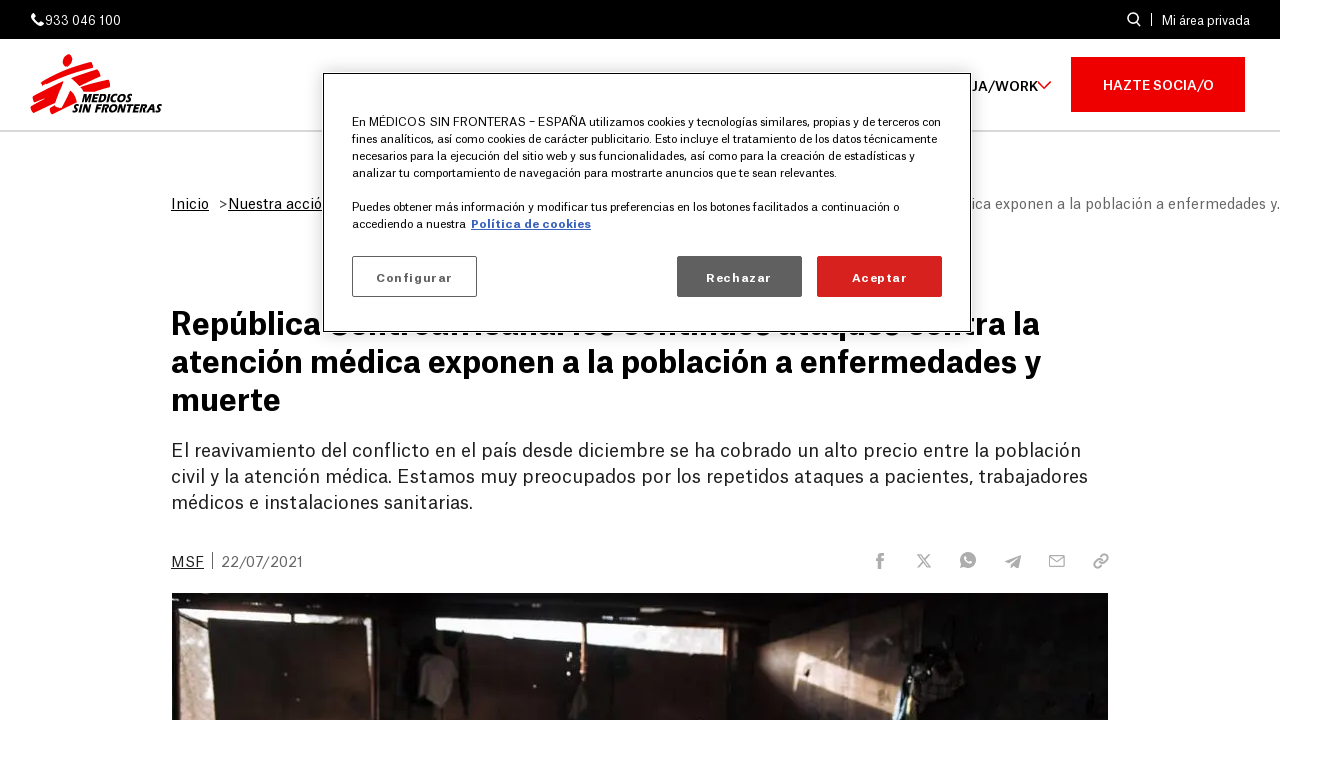

--- FILE ---
content_type: text/html; charset=UTF-8
request_url: https://www.msf.es/noticia/republica-centroafricana-los-continuos-ataques-la-atencion-medica-exponen-la-poblacion
body_size: 21911
content:
<!DOCTYPE html>
<html lang="es" dir="ltr" prefix="og: https://ogp.me/ns#">
  <head>
    <meta charset="utf-8" />
<script>var dataLayer_tags = {"event":"page_view","categoria":"nuestra_accion","subcategoria":"noticias - noticia","pais_puesto":"Rep\u00fablica Centroafricana","contexto":"Conflicto armado","actividad_medica":"N\/D","page_path":"https:\/\/www.msf.es\/noticia\/republica-centroafricana-los-continuos-ataques-la-atencion-medica-exponen-la-poblacion"};</script>
<script>window.dataLayer = window.dataLayer || []; window.dataLayer.push(dataLayer_tags);</script>
<meta name="description" content="El reavivamiento del conflicto en el país desde diciembre se ha cobrado un alto precio entre la población civil y la atención médica. Estamos muy preocupados por los repetidos ataques a pacientes, trabajadores médicos e instalaciones sanitarias." />
<link rel="canonical" href="https://www.msf.es/noticia/republica-centroafricana-los-continuos-ataques-la-atencion-medica-exponen-la-poblacion" />
<meta property="og:title" content="República Centroafricana: los continuos ataques contra la atención médica exponen a la población a enfermedades y muerte" />
<meta name="twitter:card" content="summary_large_image" />
<meta name="twitter:title" content="República Centroafricana: los continuos ataques contra la atención médica exponen a la población a enfermedades y muerte" />
<meta name="twitter:image" content="https://www.msf.es/sites/default/files/styles/wide_card_desktop/public/remote/img.msf.org/Doc_Prod/TR1/c/8/5/8/MSB56308.jpg?h=82f92a78&amp;itok=X8HBK5k3" />
<meta name="Generator" content="Drupal 10 (https://www.drupal.org); Commerce 3" />
<meta name="MobileOptimized" content="width" />
<meta name="HandheldFriendly" content="true" />
<meta name="viewport" content="width=device-width, initial-scale=1.0" />
<script data-cfasync="false" type="text/javascript" id="vwoCode">window._vwo_code || (function () {
      var account_id=767074,
      version=2.1,
      settings_tolerance=2000,
      hide_element='body',
      hide_element_style='opacity:0 !important;filter:alpha(opacity=0) !important;background:none !important;transition:none !important;',
      /* DO NOT EDIT BELOW THIS LINE */
      f=false,w=window,d=document,v=d.querySelector('#vwoCode'),cK='_vwo_'+account_id+'_settings',cc={};try{var c=JSON.parse(localStorage.getItem('_vwo_'+account_id+'_config'));cc=c&&typeof c==='object'?c:{}}catch(e){}var stT=cc.stT==='session'?w.sessionStorage:w.localStorage;code={nonce:v&&v.nonce,library_tolerance:function(){return typeof library_tolerance!=='undefined'?library_tolerance:undefined},settings_tolerance:function(){return cc.sT||settings_tolerance},hide_element_style:function(){return'{'+(cc.hES||hide_element_style)+'}'},hide_element:function(){if(performance.getEntriesByName('first-contentful-paint')[0]){return''}return typeof cc.hE==='string'?cc.hE:hide_element},getVersion:function(){return version},finish:function(e){if(!f){f=true;var t=d.getElementById('_vis_opt_path_hides');if(t)t.parentNode.removeChild(t);if(e)(new Image).src='https://dev.visualwebsiteoptimizer.com/ee.gif?a='+account_id+e}},finished:function(){return f},addScript:function(e){var t=d.createElement('script');t.type='text/javascript';if(e.src){t.src=e.src}else{t.text=e.text}v&&t.setAttribute('nonce',v.nonce);d.getElementsByTagName('head')[0].appendChild(t)},load:function(e,t){var n=this.getSettings(),i=d.createElement('script'),r=this;t=t||{};if(n){i.textContent=n;d.getElementsByTagName('head')[0].appendChild(i);if(!w.VWO||VWO.caE){stT.removeItem(cK);r.load(e)}}else{var o=new XMLHttpRequest;o.open('GET',e,true);o.withCredentials=!t.dSC;o.responseType=t.responseType||'text';o.onload=function(){if(t.onloadCb){return t.onloadCb(o,e)}if(o.status===200||o.status===304){_vwo_code.addScript({text:o.responseText})}else{_vwo_code.finish('&e=loading_failure:'+e)}};o.onerror=function(){if(t.onerrorCb){return t.onerrorCb(e)}_vwo_code.finish('&e=loading_failure:'+e)};o.send()}},getSettings:function(){try{var e=stT.getItem(cK);if(!e){return}e=JSON.parse(e);if(Date.now()>e.e){stT.removeItem(cK);return}return e.s}catch(e){return}},init:function(){if(d.URL.indexOf('__vwo_disable__')>-1)return;var e=this.settings_tolerance();w._vwo_settings_timer=setTimeout(function(){_vwo_code.finish();stT.removeItem(cK)},e);var t;if(this.hide_element()!=='body'){t=d.createElement('style');var n=this.hide_element(),i=n?n+this.hide_element_style():'',r=d.getElementsByTagName('head')[0];t.setAttribute('id','_vis_opt_path_hides');v&&t.setAttribute('nonce',v.nonce);t.setAttribute('type','text/css');if(t.styleSheet)t.styleSheet.cssText=i;else t.appendChild(d.createTextNode(i));r.appendChild(t)}else{t=d.getElementsByTagName('head')[0];var i=d.createElement('div');i.style.cssText='z-index: 2147483647 !important;position: fixed !important;left: 0 !important;top: 0 !important;width: 100% !important;height: 100% !important;background: white !important;display: block !important;';i.setAttribute('id','_vis_opt_path_hides');i.classList.add('_vis_hide_layer');t.parentNode.insertBefore(i,t.nextSibling)}var o=window._vis_opt_url||d.URL,s='https://dev.visualwebsiteoptimizer.com/j.php?a='+account_id+'&u='+encodeURIComponent(o)+'&vn='+version;if(w.location.search.indexOf('_vwo_xhr')!==-1){this.addScript({src:s})}else{this.load(s+'&x=true')}}};w._vwo_code=code;code.init();})();</script>
<script type="application/ld+json">{
    "@context": "https://schema.org",
    "@graph": [
        {
            "@type": "NewsArticle",
            "headline": "República Centroafricana: los continuos ataques contra la atención médica exponen a la población a enfermedades y muerte",
            "image": {
                "@type": "ImageObject",
                "representativeOfPage": "True",
                "url": [
                    "https://www.msf.es/sites/default/files/styles/wide_card_desktop/public/remote/img.msf.org/Doc_Prod/TR1/c/8/5/8/MSB56308.jpg?h=82f92a78\u0026itok=X8HBK5k3"
                ],
                "width": "200",
                "height": "200"
            },
            "datePublished": "2021-07-22T15:58:47+0200",
            "dateModified": "2021-07-22T19:32:33+0200",
            "author": {
                "@type": "Person",
                "name": "MSF"
            },
            "publisher": {
                "@type": "Organization",
                "name": "Médicos Sin Fronteras",
                "url": "https://www.msf.es/"
            }
        },
        {
            "@type": "NGO",
            "name": "MÉDICOS SIN FRONTERAS",
            "url": "https://www.msf.es",
            "telephone": "+34933046100",
            "contactPoint": {
                "@type": "ContactPoint",
                "telephone": "+34933046100",
                "email": "oficina@barcelona.msf.org",
                "url": "https://www.msf.es"
            },
            "address": {
                "@type": "PostalAddress",
                "streetAddress": [
                    "Zamora",
                    "54"
                ],
                "addressLocality": "Barcelona",
                "postalCode": "08005",
                "addressCountry": "Spain"
            }
        }
    ]
}</script>
<link rel="alternate" hreflang="es" href="https://www.msf.es/noticia/republica-centroafricana-los-continuos-ataques-la-atencion-medica-exponen-la-poblacion" />

    <title>República Centroafricana: los continuos ataques contra la atención médica exponen a la población a enfermedades y muerte | Médicos Sin Fronteras</title>
    <link rel="stylesheet" media="all" href="/sites/default/files/css/css_imtva7U4oggkFlrrzjQjpZRox03SqVz49z70KxgAPB0.css?delta=0&amp;language=es&amp;theme=msfes&amp;include=[base64]" />
<link rel="stylesheet" media="all" href="/sites/default/files/css/css_pgg9pvfZBcMX4gBaB6aTFdjQw_XOwT-Q0_TE78ifCeM.css?delta=1&amp;language=es&amp;theme=msfes&amp;include=[base64]" />

    <script type="application/json" data-drupal-selector="drupal-settings-json">{"path":{"baseUrl":"\/","pathPrefix":"","currentPath":"node\/3335","currentPathIsAdmin":false,"isFront":false,"currentLanguage":"es"},"pluralDelimiter":"\u0003","suppressDeprecationErrors":true,"ajaxPageState":{"libraries":"[base64]","theme":"msfes","theme_token":null},"ajaxTrustedUrl":{"\/buscador":true},"gtag":{"tagId":"","consentMode":false,"otherIds":[],"events":[],"additionalConfigInfo":[]},"gtm":{"tagId":null,"settings":{"data_layer":"dataLayer","include_classes":false,"allowlist_classes":"","blocklist_classes":"","include_environment":false,"environment_id":"","environment_token":""},"tagIds":["GTM-PHSW2Z"]},"clientside_validation_jquery":{"validate_all_ajax_forms":2,"force_validate_on_blur":true,"force_html5_validation":false,"messages":{"required":"Este campo es obligatorio.","remote":"Please fix this field.","email":"Especifique una direcci\u00f3n de correo electr\u00f3nico v\u00e1lida, por favor.","url":"Please enter a valid URL.","date":"Please enter a valid date.","dateISO":"El a\u00f1o debe tener 4 d\u00edgitos.","number":"Please enter a valid number.","digits":"Please enter only digits.","equalTo":"Please enter the same value again.","maxlength":"Please enter no more than {0} characters.","minlength":"Please enter at least {0} characters.","rangelength":"Please enter a value between {0} and {1} characters long.","range":"Please enter a value between {0} and {1}.","max":"Please enter a value less than or equal to {0}.","min":"Please enter a value greater than or equal to {0}.","step":"Please enter a multiple of {0}."}},"vwo":{"id":767074,"timeout_setting":2000,"usejquery":"false","testnull":null},"datalayerData":{"node_id":"3335"},"user":{"uid":0,"permissionsHash":"3eb160eaad46e1a727919df47f59a8d00a56360fdac5e5d32678c2782b325348"}}</script>
<script src="/sites/default/files/js/js_Ce1Gopv9VU63LSGkDb-BAKoxvoGy-dl6emaK3mQ173U.js?scope=header&amp;delta=0&amp;language=es&amp;theme=msfes&amp;include=[base64]"></script>
<script src="/modules/contrib/google_tag/js/gtag.js?t93o8d"></script>
<script src="/modules/contrib/google_tag/js/gtm.js?t93o8d"></script>

          <!-- Inicio del aviso de consentimiento de cookies de OneTrust para msf.es -->
      <script src="https://cdn.cookielaw.org/scripttemplates/otSDKStub.js" data-document-language="true" type="text/javascript" charset="UTF-8" data-domain-script="882c102c-d251-4950-b3ad-835440b8ec42" ></script>
      <script type="text/javascript">
        function OptanonWrapper() { }
      </script>
      <!-- Fin del aviso de consentimiento de cookies de OneTrust para msf.es -->
    
    <link rel="apple-touch-icon" sizes="57x57" href="/themes/custom/msfes/favicon/apple-touch-icon-57x57.png"><link rel="apple-touch-icon" sizes="60x60" href="/themes/custom/msfes/favicon/apple-touch-icon-60x60.png"><link rel="apple-touch-icon" sizes="72x72" href="/themes/custom/msfes/favicon/apple-touch-icon-72x72.png"><link rel="apple-touch-icon" sizes="76x76" href="/themes/custom/msfes/favicon/apple-touch-icon-76x76.png"><link rel="apple-touch-icon" sizes="114x114" href="/themes/custom/msfes/favicon/apple-touch-icon-114x114.png"><link rel="apple-touch-icon" sizes="120x120" href="/themes/custom/msfes/favicon/apple-touch-icon-120x120.png"><link rel="apple-touch-icon" sizes="144x144" href="/themes/custom/msfes/favicon/>apple-touch-icon-144x144.png"><link rel="apple-touch-icon" sizes="152x152" href="/themes/custom/msfes/favicon/apple-touch-icon-152x152.png"><link rel="apple-touch-icon" sizes="180x180" href="/themes/custom/msfes/favicon/apple-touch-icon-180x180.png"><link rel="icon" type="image/png" href="/themes/custom/msfes/favicon/favicon-32x32.png" sizes="32x32"><link rel="icon" type="image/png" href="/themes/custom/msfes/favicon/favicon-194x194.png" sizes="194x194"><link rel="icon" type="image/png" href="/themes/custom/msfes/favicon/favicon-96x96.png" sizes="96x96"><link rel="icon" type="image/png" href="/themes/custom/msfes/favicon/android-chrome-192x192.png" sizes="192x192"><link rel="icon" type="image/png" href="/themes/custom/msfes/favicon/favicon-16x16.png" sizes="16x16"><link rel="manifest" crossorigin="use-credentials" href="/themes/custom/msfes/favicon/manifest.json"><link rel="shortcut icon" href="/themes/custom/msfes/favicon/favicon.ico"><meta name="msapplication-TileColor" content="#ffffff"><meta name="msapplication-TileImage" content="/themes/custom/msfes/favicon/mstile-144x144.png"><meta name="msapplication-config" content="/themes/custom/msfes/favicon/browserconfig.xml"><meta name="theme-color" content="#ffffff">
  </head>
  <body>
        <a href="#main-content" class="visually-hidden focusable">
      Pasar al contenido principal
    </a>
    <noscript><iframe src="https://www.googletagmanager.com/ns.html?id=GTM-PHSW2Z"
                  height="0" width="0" style="display:none;visibility:hidden"></iframe></noscript>

      <div class="dialog-off-canvas-main-canvas" data-off-canvas-main-canvas>
    
<div class="layout-container">
      <header role="banner" class="header" id="header">
      

	<div class="region region-header-top">
		<div class="region-header-top__content layout-inner">
			<a href="tel:933 046 100" class="region-header-top__phone-link" aria-label="Número de teléfono">  <svg aria-label="Icono de teléfono" width="15" height="15" fill="none" xmlns="http://www.w3.org/2000/svg" viewBox="0 0 15 15" preserveAspectRatio="xMinYMin meet" overflow="visible"><path fill-rule="evenodd" clip-rule="evenodd" d="M1.027 5.01c-.292-2.483 1.9-3.896 2.094-3.944.146-.05.39-.341 1.364.876.926 1.218 1.607 2.192 1.023 2.728-.633.536-1.559 1.218-1.072 2.143.39.828 2.923 3.312 3.702 3.702.974.487 1.608-.438 2.143-1.023.536-.633 1.559.049 2.777.974 1.217.974.925 1.218.877 1.413-.05.146-1.462 2.338-3.995 2.094-2.63-.292-8.67-6.332-8.913-8.962Z" fill="#fff"/></svg>
 933 046 100</a>




<div class="views-exposed-form block block-views block-views-exposed-filter-blocksearch-page search-block" data-drupal-selector="views-exposed-form-search-page" id="block-searchpage">
  
    
  <button class="search-block__button search-block__button--open" data-drupal-selector="search-button">Open search form</button>
      <div class="search-block__form block__content">
      <form action="/buscador" method="get" id="views-exposed-form-search-page" accept-charset="UTF-8">
  <div class="js-form-item form-item js-form-type-textfield form-item-text js-form-item-text">
      <label for="edit-text">¿Qué estas buscando?</label>
        <input placeholder="¿Qué quieres buscar?" data-drupal-selector="edit-text" data-msg-maxlength="This field has a maximum length of 128." type="text" id="edit-text" name="text" value="" size="30" maxlength="128" class="form-text" />

        </div>
<div data-drupal-selector="edit-actions" class="form-actions js-form-wrapper form-wrapper" id="edit-actions"><input data-drupal-selector="edit-submit-search" type="submit" id="edit-submit-search" value="Buscar" class="button js-form-submit form-submit" />
</div>


</form>

      <button class="search-block__button search-block__button--close" data-drupal-selector="search-button">Close search form</button>
    </div>
  </div>
<a href="/area-privada/login" class="region-header-top__private-section">Mi área privada</a>

			  
  
		</div>
	</div>

      

	<div class="region region-header">
		<div class="region-header__content layout-inner">
			
<div id="block-msfes-site-branding" class="block block-system block-system-branding-block header-branding__wrapper">
  
    
    <div class="header-branding">
          <a href="/" rel="home" class="header-branding__link">
        <img src="/themes/custom/msfes/logo.svg" alt="Inicio" class="site-logo"/><span class="site-name">Médicos Sin Fronteras</span>
      </a>
        </div>
</div>
<div class="mobile-buttons" data-drupal-selector="mobile-buttons">
  <button class="mobile-nav-button" data-drupal-selector="mobile-nav-button" aria-label="Menú principal" aria-controls="header-nav" aria-expanded="false">
    <span class="mobile-nav-button__label">Menú</span>
    <span class="mobile-nav-button__icon"></span>
  </button>
</div>

<nav role="navigation" aria-labelledby="block-msfes-main-menu-menu" id="block-msfes-main-menu" class="header-main-menu menu-main">
            
  <h2 class="visually-hidden" id="block-msfes-main-menu-menu">Navegación principal</h2>
  

        




  <ul data-region="header" class="menu-main__ul menu menu-level-0">
          

    <li class="menu-item menu-main__item menu-main__item--expanded menu-item--default">
      <a href="/quienes-somos" title="¿Quiénes somos?" class="menu-main__link menu-main__link--default" data-drupal-link-system-path="node/5979">¿Quiénes somos?</a>
              <button class="menu-main__expand-button"><span class="menu-main__expand-button-text visually-hidden">Expandir submenú</span></button>
                          
  
    
          <div class="menu_link_content menu-link-contentmain view-mode-default menu-main-dropdown-submenu menu-dropdown menu-main__dropdown--level-0 menu-type-default">
        
  <ul class="menu menu-level-1">
      
    
      <li class="menu-item">
        <a href="/que-hacemos" title="¿Qué hacemos?" class="menu-link" data-drupal-link-system-path="node/5981">¿Qué hacemos?</a>
                          
  
          	      <picture>
                  <source srcset="/sites/default/files/styles/menu_highlighted/public/MSB99161.webp?h=56d0ca2e&amp;itok=0-Xco95V 1x, /sites/default/files/styles/menu_highlighted/public/MSB99161.webp?h=56d0ca2e&amp;itok=0-Xco95V 2x" media="(min-width: 64em)" type="image/webp" width="215" height="250"/>
              <source srcset="/sites/default/files/styles/menu_highlighted/public/MSB99161.jpg?h=56d0ca2e&amp;itok=0-Xco95V 1x, /sites/default/files/styles/menu_highlighted/public/MSB99161.jpg?h=56d0ca2e&amp;itok=0-Xco95V 2x" media="(min-width: 64em)" type="image/jpeg" width="215" height="250"/>
              <source srcset="[data-uri] 1x" media="(min-width: 0em)" type="image/gif" width="1" height="1"/>
                  <img loading="lazy" width="1" height="1" src="[data-uri]" alt="Treating child injuries in blockaded Gaza 01" />

  </picture>





  


              </li>
          
    
      <li class="menu-item">
        <a href="/cuando-intervenimos" title="¿Cuándo intervenimos?" class="menu-link" data-drupal-link-system-path="node/5977">¿Cuándo intervenimos?</a>
                          
  
          	      <picture>
                  <source srcset="/sites/default/files/styles/menu_highlighted/public/MSB111537.webp?h=c5282e4e&amp;itok=-c6MlZLM 1x, /sites/default/files/styles/menu_highlighted/public/MSB111537.webp?h=c5282e4e&amp;itok=-c6MlZLM 2x" media="(min-width: 64em)" type="image/webp" width="215" height="250"/>
              <source srcset="/sites/default/files/styles/menu_highlighted/public/MSB111537.jpg?h=c5282e4e&amp;itok=-c6MlZLM 1x, /sites/default/files/styles/menu_highlighted/public/MSB111537.jpg?h=c5282e4e&amp;itok=-c6MlZLM 2x" media="(min-width: 64em)" type="image/jpeg" width="215" height="250"/>
              <source srcset="[data-uri] 1x" media="(min-width: 0em)" type="image/gif" width="1" height="1"/>
                  <img loading="lazy" width="1" height="1" src="[data-uri]" alt="Ahmed Darwesch and Rula Marahfeh" />

  </picture>





  


              </li>
          
    
      <li class="menu-item">
        <a href="/nos-financiamos" title="¿Cómo nos financiamos?" class="menu-link" data-drupal-link-system-path="node/5985">¿Cómo nos financiamos?</a>
                          
  
          	      <picture>
                  <source srcset="/sites/default/files/styles/menu_highlighted/public/MSB84263.webp?h=56d0ca2e&amp;itok=g3K3iv_0 1x, /sites/default/files/styles/menu_highlighted/public/MSB84263.webp?h=56d0ca2e&amp;itok=g3K3iv_0 2x" media="(min-width: 64em)" type="image/webp" width="215" height="250"/>
              <source srcset="/sites/default/files/styles/menu_highlighted/public/MSB84263.jpg?h=56d0ca2e&amp;itok=g3K3iv_0 1x, /sites/default/files/styles/menu_highlighted/public/MSB84263.jpg?h=56d0ca2e&amp;itok=g3K3iv_0 2x" media="(min-width: 64em)" type="image/jpeg" width="215" height="250"/>
              <source srcset="[data-uri] 1x" media="(min-width: 0em)" type="image/gif" width="1" height="1"/>
                  <img loading="lazy" width="1" height="1" src="[data-uri]" alt="Tackling COVID-19 in Lebanon, through prevention and vaccination" />

  </picture>





  


              </li>
                <div class="sub-menu-wrapper">
        <p class="sub-menu-title">Te puede interesar</p>
    
    
      <li class="menu-item">
        <a href="/msf-en-el-mundo" title="¿Dónde trabajamos?" class="menu-link" data-drupal-link-system-path="node/6303">¿Dónde trabajamos?</a>
                          
  
        
  


              </li>
          
    
      <li class="menu-item">
        <a href="/msf-una-asociacion" class="menu-link" data-drupal-link-system-path="node/6185">MSF: una asociación</a>
                          
  
        
  


              </li>
          
    
      <li class="menu-item">
        <a href="/msf-espana-nuestra-sede" class="menu-link" data-drupal-link-system-path="node/6181">MSF España: nuestra sede</a>
                          
  
        
  


              </li>
          
    
      <li class="menu-item">
        <a href="/msf-internacional" title="MSF internacional" class="menu-link" data-drupal-link-system-path="node/6183">MSF internacional</a>
                          
  
        
  


              </li>
          </div>
        </ul>



      </div>
    


          </li>
          

    <li class="menu-item menu-main__item menu-main__item--expanded menu-item--default">
      <a href="/nuestra-accion" title="Nuestra acción" class="menu-main__link menu-main__link--default" data-drupal-link-system-path="node/4">Nuestra acción</a>
              <button class="menu-main__expand-button"><span class="menu-main__expand-button-text visually-hidden">Expandir submenú</span></button>
                          
  
    
          <div class="menu_link_content menu-link-contentmain view-mode-default menu-main-dropdown-submenu menu-dropdown menu-main__dropdown--level-0 menu-type-default">
        
  <ul class="menu menu-level-1">
      
    
      <li class="menu-item">
        <a href="/noticias" title="Últimas noticias" class="menu-link" data-drupal-link-system-path="node/3">Últimas noticias</a>
                          
  
          	      <picture>
                  <source srcset="/sites/default/files/styles/menu_highlighted/public/MSF233703.webp?h=56d0ca2e&amp;itok=InsG_j_3 1x, /sites/default/files/styles/menu_highlighted/public/MSF233703.webp?h=56d0ca2e&amp;itok=InsG_j_3 2x" media="(min-width: 64em)" type="image/webp" width="215" height="250"/>
              <source srcset="/sites/default/files/styles/menu_highlighted/public/MSF233703.jpg?h=56d0ca2e&amp;itok=InsG_j_3 1x, /sites/default/files/styles/menu_highlighted/public/MSF233703.jpg?h=56d0ca2e&amp;itok=InsG_j_3 2x" media="(min-width: 64em)" type="image/jpeg" width="215" height="250"/>
              <source srcset="[data-uri] 1x" media="(min-width: 0em)" type="image/gif" width="1" height="1"/>
                  <img loading="lazy" width="1" height="1" src="[data-uri]" alt="Guerrero (Mexico): Under  siege" />

  </picture>





  


              </li>
          
    
      <li class="menu-item">
        <a href="/agenda" title="Agenda" class="menu-link" data-drupal-link-system-path="node/2">Agenda</a>
                          
  
          	      <picture>
                  <source srcset="/sites/default/files/styles/menu_highlighted/public/MSB13222.webp?h=807215e1&amp;itok=ekFnJo1U 1x, /sites/default/files/styles/menu_highlighted/public/MSB13222.webp?h=807215e1&amp;itok=ekFnJo1U 2x" media="(min-width: 64em)" type="image/webp" width="215" height="250"/>
              <source srcset="/sites/default/files/styles/menu_highlighted/public/MSB13222.jpg?h=807215e1&amp;itok=ekFnJo1U 1x, /sites/default/files/styles/menu_highlighted/public/MSB13222.jpg?h=807215e1&amp;itok=ekFnJo1U 2x" media="(min-width: 64em)" type="image/jpeg" width="215" height="250"/>
              <source srcset="[data-uri] 1x" media="(min-width: 0em)" type="image/gif" width="1" height="1"/>
                  <img loading="lazy" width="1" height="1" src="[data-uri]" alt="CHU Montpellier, expo &#039;d&#039;un hopital a l&#039;autre&#039;" />

  </picture>





  


              </li>
          
    
      <li class="menu-item">
        <a href="/publicaciones" title="Publicaciones" class="menu-link" data-drupal-link-system-path="node/1">Publicaciones</a>
                          
  
          	      <picture>
                  <source srcset="/sites/default/files/styles/menu_highlighted/public/MSF246890.webp?h=82f92a78&amp;itok=oUUuWhWi 1x, /sites/default/files/styles/menu_highlighted/public/MSF246890.webp?h=82f92a78&amp;itok=oUUuWhWi 2x" media="(min-width: 64em)" type="image/webp" width="215" height="250"/>
              <source srcset="/sites/default/files/styles/menu_highlighted/public/MSF246890.jpg?h=82f92a78&amp;itok=oUUuWhWi 1x, /sites/default/files/styles/menu_highlighted/public/MSF246890.jpg?h=82f92a78&amp;itok=oUUuWhWi 2x" media="(min-width: 64em)" type="image/jpeg" width="215" height="250"/>
              <source srcset="[data-uri] 1x" media="(min-width: 0em)" type="image/gif" width="1" height="1"/>
                  <img loading="lazy" width="1" height="1" src="[data-uri]" alt="Reception, medical and administrative center in Paris for unaccompanied minors" />

  </picture>





  


              </li>
                <div class="sub-menu-wrapper">
        <p class="sub-menu-title">Te puede interesar</p>
    
    
      <li class="menu-item">
        <a href="/realidades-ver-escuchar" title="Vídeos, fotogalerías, podcast..." class="menu-link" data-drupal-link-system-path="node/6785">Realidad para ver y escuchar</a>
                          
  
        
  


              </li>
          </div>
        </ul>



      </div>
    


          </li>
          

    <li class="menu-item menu-main__item menu-main__item--expanded menu-item--default">
      <a href="/colabora" title="¿Qué puedo hacer yo?" class="menu-main__link menu-main__link--default" data-drupal-link-system-path="node/5956">¿Qué puedo hacer yo?</a>
              <button class="menu-main__expand-button"><span class="menu-main__expand-button-text visually-hidden">Expandir submenú</span></button>
                          
  
    
          <div class="menu_link_content menu-link-contentmain view-mode-default menu-main-dropdown-submenu menu-dropdown menu-main__dropdown--level-0 menu-type-default">
        
  <ul class="menu menu-level-1">
      
    
      <li class="menu-item">
        <a href="/que-puedo-hacer-yo/donativo" title="Dona" class="menu-link" data-drupal-link-system-path="node/6573">Dona</a>
                          
  
          	      <picture>
                  <source srcset="/sites/default/files/styles/menu_highlighted/public/MSB102208.webp?h=71d3b6ae&amp;itok=tz5lapmm 1x, /sites/default/files/styles/menu_highlighted/public/MSB102208.webp?h=71d3b6ae&amp;itok=tz5lapmm 2x" media="(min-width: 64em)" type="image/webp" width="215" height="250"/>
              <source srcset="/sites/default/files/styles/menu_highlighted/public/MSB102208.jpg?h=71d3b6ae&amp;itok=tz5lapmm 1x, /sites/default/files/styles/menu_highlighted/public/MSB102208.jpg?h=71d3b6ae&amp;itok=tz5lapmm 2x" media="(min-width: 64em)" type="image/jpeg" width="215" height="250"/>
              <source srcset="[data-uri] 1x" media="(min-width: 0em)" type="image/gif" width="1" height="1"/>
                  <img loading="lazy" width="1" height="1" src="[data-uri]" alt="Rotation 3 - Rescue 2" />

  </picture>





  


              </li>
          
    
      <li class="menu-item">
        <a href="/que-puedo-hacer-yo/socio" title="Hazte socio" class="menu-link" data-drupal-link-system-path="node/6595">Hazte socio</a>
                          
  
          	      <picture>
                  <source srcset="/sites/default/files/styles/menu_highlighted/public/MSB106202.webp?h=60574487&amp;itok=m5Gpid1d 1x, /sites/default/files/styles/menu_highlighted/public/MSB106202.webp?h=60574487&amp;itok=m5Gpid1d 2x" media="(min-width: 64em)" type="image/webp" width="215" height="250"/>
              <source srcset="/sites/default/files/styles/menu_highlighted/public/MSB106202.jpg?h=60574487&amp;itok=m5Gpid1d 1x, /sites/default/files/styles/menu_highlighted/public/MSB106202.jpg?h=60574487&amp;itok=m5Gpid1d 2x" media="(min-width: 64em)" type="image/jpeg" width="215" height="250"/>
              <source srcset="[data-uri] 1x" media="(min-width: 0em)" type="image/gif" width="1" height="1"/>
                  <img loading="lazy" width="1" height="1" src="[data-uri]" alt="El personal de MSF proporciona fisioterapia para pacientes heridos en el terremoto, ayudando a las personas a recuperar la fuerza y la movilidad." />

  </picture>





  


              </li>
          
    
      <li class="menu-item">
        <a href="/testamento-solidario" title="Testamento solidario" class="menu-link" data-drupal-link-system-path="node/5959">Testamento solidario</a>
                          
  
          	      <picture>
                  <source srcset="/sites/default/files/styles/menu_highlighted/public/remote/img.msf.org/Doc_Prod/TR1/e/c/f/b/MSF332864.webp?h=82f92a78&amp;itok=kIc9H9mO 1x, /sites/default/files/styles/menu_highlighted/public/remote/img.msf.org/Doc_Prod/TR1/e/c/f/b/MSF332864.webp?h=82f92a78&amp;itok=kIc9H9mO 2x" media="(min-width: 64em)" type="image/webp" width="215" height="250"/>
              <source srcset="/sites/default/files/styles/menu_highlighted/public/remote/img.msf.org/Doc_Prod/TR1/e/c/f/b/MSF332864.jpg?h=82f92a78&amp;itok=kIc9H9mO 1x, /sites/default/files/styles/menu_highlighted/public/remote/img.msf.org/Doc_Prod/TR1/e/c/f/b/MSF332864.jpg?h=82f92a78&amp;itok=kIc9H9mO 2x" media="(min-width: 64em)" type="image/jpeg" width="215" height="250"/>
              <source srcset="[data-uri] 1x" media="(min-width: 0em)" type="image/gif" width="1" height="1"/>
                  <img loading="lazy" width="1" height="1" src="[data-uri]" alt="Uroosa Shahzadi, supervisora de enfermeras, en la unidad de recién nacidos del Hospital de Mujeres de Peshawar." title="Uroosa Shahzadi, supervisora de enfermeras, en la unidad de recién nacidos del Hospital de Mujeres de Peshawar." />

  </picture>





  


              </li>
                <div class="sub-menu-wrapper">
        <p class="sub-menu-title">Te puede interesar</p>
    
    
      <li class="menu-item">
        <a href="/empresas-y-entidades" title="Empresas" class="menu-link" data-drupal-link-system-path="node/6291">Empresas</a>
                          
  
        
  


              </li>
          
    
      <li class="menu-item">
        <a href="/grandes-donativos" title="Grandes donativos" class="menu-link" data-drupal-link-system-path="node/5960">Grandes donativos</a>
                          
  
        
  


              </li>
          
    
      <li class="menu-item">
        <a href="/que-puedo-hacer-yo/celebraciones-solidarias" title="Bodas solidarias y otras celebraciones" class="menu-link" data-drupal-link-system-path="node/6241">Celebraciones solidarias</a>
                          
  
        
  


              </li>
          
    
      <li class="menu-item">
        <a href="https://tienda.msf.es?utm_source=msf.es&amp;utm_medium=referral&amp;utm_campaign=tienda_ownedsites&amp;utm_content=main-menu" title="La tienda solidaria de Médicos Sin Fronteras" class="menu-link">Tienda solidaria</a>
                          
  
        
  


              </li>
          
    
      <li class="menu-item">
        <a href="/involucrate" class="menu-link" data-drupal-link-system-path="node/9061">Involúcrate</a>
                          
  
        
  


              </li>
          </div>
        </ul>



      </div>
    


          </li>
          

    <li class="menu-item menu-main__item menu-main__item--expanded menu-item--default">
      <a href="/trabaja" title="Trabaja en MSF" class="menu-main__link menu-main__link--default" data-drupal-link-system-path="node/5967">Trabaja/Work</a>
              <button class="menu-main__expand-button"><span class="menu-main__expand-button-text visually-hidden">Expandir submenú</span></button>
                          
  
    
          <div class="menu_link_content menu-link-contentmain view-mode-default menu-main-dropdown-submenu menu-dropdown menu-main__dropdown--level-0 menu-type-default">
        
  <ul class="menu menu-level-1">
      
    
      <li class="menu-item">
        <a href="/captacion-calle" title="Captación en calle" class="menu-link" data-drupal-link-system-path="node/5970">Captación en calle</a>
                          
  
          	      <picture>
                  <source srcset="/sites/default/files/styles/menu_highlighted/public/2022-11/Captacion-en-calle.webp?h=affc56cc&amp;itok=tRRgRCZQ 1x, /sites/default/files/styles/menu_highlighted/public/2022-11/Captacion-en-calle.webp?h=affc56cc&amp;itok=tRRgRCZQ 2x" media="(min-width: 64em)" type="image/webp" width="215" height="250"/>
              <source srcset="/sites/default/files/styles/menu_highlighted/public/2022-11/Captacion-en-calle.png?h=affc56cc&amp;itok=tRRgRCZQ 1x, /sites/default/files/styles/menu_highlighted/public/2022-11/Captacion-en-calle.png?h=affc56cc&amp;itok=tRRgRCZQ 2x" media="(min-width: 64em)" type="image/png" width="215" height="250"/>
              <source srcset="[data-uri] 1x" media="(min-width: 0em)" type="image/gif" width="1" height="1"/>
                  <img loading="lazy" width="1" height="1" src="[data-uri]" alt="Captadores de calle" title="Captadores de calle" />

  </picture>





  


              </li>
          
    
      <li class="menu-item">
        <a href="/trabaja/terreno" title="Trabaja en un proyecto" class="menu-link" data-drupal-link-system-path="node/5968">Trabaja en un proyecto</a>
                          
  
          	      <picture>
                  <source srcset="/sites/default/files/styles/menu_highlighted/public/MSF298355.webp?h=414dba20&amp;itok=SkYlD3J6 1x, /sites/default/files/styles/menu_highlighted/public/MSF298355.webp?h=414dba20&amp;itok=SkYlD3J6 2x" media="(min-width: 64em)" type="image/webp" width="215" height="250"/>
              <source srcset="/sites/default/files/styles/menu_highlighted/public/MSF298355.jpg?h=414dba20&amp;itok=SkYlD3J6 1x, /sites/default/files/styles/menu_highlighted/public/MSF298355.jpg?h=414dba20&amp;itok=SkYlD3J6 2x" media="(min-width: 64em)" type="image/jpeg" width="215" height="250"/>
              <source srcset="[data-uri] 1x" media="(min-width: 0em)" type="image/gif" width="1" height="1"/>
                  <img loading="lazy" width="1" height="1" src="[data-uri]" alt="Jamtoli and Hakimpara healthcare centres" />

  </picture>





  


              </li>
          
    
      <li class="menu-item">
        <a href="/trabaja/oficinas" title="En las oficinas" class="menu-link" data-drupal-link-system-path="node/5971">En las oficinas</a>
                          
  
          	      <picture>
                  <source srcset="/sites/default/files/styles/menu_highlighted/public/MSF231016.webp?h=82f92a78&amp;itok=g_50NCp7 1x, /sites/default/files/styles/menu_highlighted/public/MSF231016.webp?h=82f92a78&amp;itok=g_50NCp7 2x" media="(min-width: 64em)" type="image/webp" width="215" height="250"/>
              <source srcset="/sites/default/files/styles/menu_highlighted/public/MSF231016.jpg?h=82f92a78&amp;itok=g_50NCp7 1x, /sites/default/files/styles/menu_highlighted/public/MSF231016.jpg?h=82f92a78&amp;itok=g_50NCp7 2x" media="(min-width: 64em)" type="image/jpeg" width="215" height="250"/>
              <source srcset="[data-uri] 1x" media="(min-width: 0em)" type="image/gif" width="1" height="1"/>
                  <img loading="lazy" width="1" height="1" src="[data-uri]" alt="MSF office in Barcelona" />

  </picture>





  


              </li>
                <div class="sub-menu-wrapper">
        <p class="sub-menu-title">Te puede interesar</p>
    
    
      <li class="menu-item">
        <a href="/trabaja/preguntas-mas-frecuentes" title="Preguntas frecuentes" class="menu-link" data-drupal-link-system-path="node/6335">Preguntas frecuentes</a>
                          
  
        
  


              </li>
          </div>
        </ul>



      </div>
    


          </li>
          

    <li class="menu-item menu-main__item menu-item--donation-button">
      <a href="/que-puedo-hacer-yo/socio" title="Hazte socia/o de Médicos Sin Fronteras" class="menu-main__link menu-main__link--donation-button" data-drupal-link-system-path="node/6595">Hazte socia/o</a>
                          
  
    
    


          </li>
    </ul>


  </nav>

		</div>
	</div>

      
    </header>
  
  <main role="main">
    <a id="main-content" tabindex="-1"></a>          
  
<div data-drupal-messages-fallback class="hidden"></div>


                      <div class="layout-content">
          
  

<div id="block-msfes-content" class="block block-system block-system-main-block">
  
    
      <div class="block__content">
        

<article class="node-detail news node-detail--full node-detail--news node-detail--news-with-image">
            
      
  <div class="node-detail__content layout-inner">

        

<div class="block block-msfes-breadcrumb block-custom-breadcrumb">
  
    
      <div class="block__content">
      
<section class="component component--margin-standard grid-component breadcrumb news_type">
  <nav role="navigation" aria-labelledby="system-breadcrumb">
    <h2 id="system-breadcrumb" class="visually-hidden">Ruta de navegación</h2>
    <ol class="breadcrumb__list">
            <li class="breadcrumb__item">
                  <a href="/" class="breadcrumb__link">Inicio</a>
                        <span class="breadcrumb__marker">></span>
              </li>
            <li class="breadcrumb__item">
                  <a href="/nuestra-accion" class="breadcrumb__link">Nuestra acción</a>
                        <span class="breadcrumb__marker">></span>
              </li>
            <li class="breadcrumb__item">
                  <a href="/noticias" class="breadcrumb__link">Últimas noticias</a>
                        <span class="breadcrumb__marker">></span>
              </li>
            <li class="breadcrumb__item">
                  <span class="breadcrumb__text">República Centroafricana: los continuos ataques contra la atención médica exponen a la población a enfermedades y muerte </span>
                      </li>
          </ol>
  </nav>
</section>

    </div>
  </div>


          
              <h1 class="node-detail__title">
          
<span>República Centroafricana: los continuos ataques contra la atención médica exponen a la población a enfermedades y muerte </span>

        </h1>
            

              <h2 class="node-detail__subtitle">
            El reavivamiento del conflicto en el país desde diciembre se ha cobrado un alto precio entre la población civil y la atención médica. Estamos muy preocupados por los repetidos ataques a pacientes, trabajadores médicos e instalaciones sanitarias.

        </h2>
          
          <div class="node-detail__info">
        <div class="node-detail__info-item">
          <div class="node-detail__author">
                            <a href="/autor/msf" hreflang="es">MSF</a>

                      </div>
          <span class="node-detail__created">
            22/07/2021
          </span>
        </div>
        

<div class="block block-msfes-social-share block-social-block">
  
    
      <div class="block__content">
      


<ul class="social-block__items">
      <li class="social-block__item social-block__item--facebook">
              <a rel="nofollow" target="_blank" href="https://www.facebook.com/sharer/sharer.php?u=https://www.msf.es/noticia/republica-centroafricana-los-continuos-ataques-la-atencion-medica-exponen-la-poblacion" class="social-block-link" data-social-share="facebook">
          <img src="/themes/custom/msfes/templates/partials/assets/social-share-icons/ico-face.svg" class="icon" alt="Compartir la url actual mediante Facebook"/></a>
          </li>
      <li class="social-block__item social-block__item--x">
              <a rel="nofollow" target="_blank" href="https://x.com/intent/tweet?text=República Centroafricana: los continuos ataques contra la atención médica exponen a la población a enfermedades y muerte &amp;url=https://www.msf.es/noticia/republica-centroafricana-los-continuos-ataques-la-atencion-medica-exponen-la-poblacion" class="social-block-link" data-social-share="x">
          <img src="/themes/custom/msfes/templates/partials/assets/social-share-icons/ico-x.svg" class="icon" alt="Compartir la url actual mediante X"/></a>
          </li>
      <li class="social-block__item social-block__item--whatsapp">
              <a rel="nofollow" target="_blank" href="whatsapp://send?text=https://www.msf.es/noticia/republica-centroafricana-los-continuos-ataques-la-atencion-medica-exponen-la-poblacion" class="social-block-link" data-social-share="whatsapp">
          <img src="/themes/custom/msfes/templates/partials/assets/social-share-icons/ico-what.svg" class="icon" alt="Compartir la url actual mediante WhatsApp"/></a>
          </li>
      <li class="social-block__item social-block__item--telegram">
              <a rel="nofollow" target="_blank" href="https://t.me/share/url?url=https://www.msf.es/noticia/republica-centroafricana-los-continuos-ataques-la-atencion-medica-exponen-la-poblacion" class="social-block-link" data-social-share="telegram">
          <img src="/themes/custom/msfes/templates/partials/assets/social-share-icons/ico-telegram.svg" class="icon" alt="Compartir la url actual mediante Telegram"/></a>
          </li>
      <li class="social-block__item social-block__item--e-mail">
              <a rel="nofollow" target="_blank" href="mailto:?subject=República Centroafricana: los continuos ataques contra la atención médica exponen a la población a enfermedades y muerte &amp;body=Echa un vistazo a este sitiohttps://www.msf.es/noticia/republica-centroafricana-los-continuos-ataques-la-atencion-medica-exponen-la-poblacion" class="social-block-link" data-social-share="e-mail">
          <img src="/themes/custom/msfes/templates/partials/assets/social-share-icons/ico-mail.svg" class="icon" alt="Compartir la url actual mediante E-mail"/></a>
          </li>
      <li class="social-block__item social-block__item--clipboard">
              <button data-clipboard-text="https://www.msf.es/noticia/republica-centroafricana-los-continuos-ataques-la-atencion-medica-exponen-la-poblacion" class="social-block-link" data-social-share="clipboard">
          <img src="/themes/custom/msfes/templates/partials/assets/social-share-icons/ico-esl.svg" class="icon" alt="Copia la url actual al portapapeles."/>
        </button>

          </li>
  </ul>

    </div>
  </div>

      </div>
    
          
    
      
        


    <div class="media-content media-content--landscape">
          <picture>
                  <source srcset="/sites/default/files/styles/landscape_media_desktop/public/remote/img.msf.org/Doc_Prod/TR1/c/8/5/8/MSB56308.webp?h=82f92a78&amp;itok=H7WWgMgT 1x" media="(min-width: 42.5em)" type="image/webp" width="936" height="600"/>
              <source srcset="/sites/default/files/styles/landscape_media_mobile/public/remote/img.msf.org/Doc_Prod/TR1/c/8/5/8/MSB56308.webp?h=82f92a78&amp;itok=rA_zJ_fj 1x" media="(min-width: 0em)" type="image/webp" width="345" height="230"/>
              <source srcset="/sites/default/files/styles/landscape_media_desktop/public/remote/img.msf.org/Doc_Prod/TR1/c/8/5/8/MSB56308.jpg?h=82f92a78&amp;itok=H7WWgMgT 1x" media="(min-width: 42.5em)" type="image/jpeg" width="936" height="600"/>
              <source srcset="/sites/default/files/styles/landscape_media_mobile/public/remote/img.msf.org/Doc_Prod/TR1/c/8/5/8/MSB56308.jpg?h=82f92a78&amp;itok=rA_zJ_fj 1x" media="(min-width: 0em)" type="image/jpeg" width="345" height="230"/>
                  <img loading="lazy" width="936" height="600" src="/sites/default/files/styles/landscape_media_desktop/public/remote/img.msf.org/Doc_Prod/TR1/c/8/5/8/MSB56308.jpg?h=82f92a78&amp;itok=H7WWgMgT" alt="" />

  </picture>



          <div class="media-content__info">
        
          &copy; Alexis Huguet

      </div>
      </div>


    </div>

    
        <div class="node-detail__components-content">  
  <section class="component component--margin-standard paragraph paragraph--type--free-text paragraph--view-mode--default free-text">
    <div class="layout-inner free-text__inner">
      <div class="free-text__content">
                  <a name="0d808e53-91fe-4a5d-8e30-2a05d36c1c29" class="anchor-target"></a>
  <p>Los incesantes ataques contra pacientes, personal médico e instalaciones sanitarias en República Centroafricana (RCA) durante el <strong>recrudecimiento de la violencia</strong> en todo el país están obligando a <strong>suspender las actividades médicas</strong> y a restringir drásticamente el acceso de la población a los servicios de salud.</p><p>“El reavivamiento del conflicto en RCA desde diciembre se ha cobrado <strong>un alto precio entre la población civil y la atención médica</strong>”, afirma Rhian Gastineau, nuestra coordinadora general en el país. “Estamos muy preocupados por los repetidos ataques a pacientes, trabajadores médicos e instalaciones sanitarias”.</p><p>En los últimos seis meses, nuestros equipos han visto <strong>decenas de centros de salud saqueados, dañados y ocupados por hombres armados</strong>. Las incursiones armadas en los hospitales han provocado que los pacientes sean objeto de violencia, abusos físicos, interrogatorios y detenciones. Los trabajadores médicos locales que trabajan en zonas rurales han sido <strong>amenazados y agredidos</strong>, y los conductores de motocicletas que reparten medicamentos esenciales y trasladan a pacientes enfermos y heridos al hospital han sido atacados, agredidos y asaltados a punta de pistola. Las partes del conflicto suelen atribuir estos actos de violencia a facciones no controladas de distintos grupos armados.</p><p>&nbsp;</p><p>


    <div class="media-content media-content--landscape">
          <picture>
                  <source srcset="/sites/default/files/styles/wide/public/remote/img.msf.org/Doc_Prod/TR1/d/b/7/f/MSB56309.webp?itok=TulQvylG 1x" media="(min-width: 30em)" type="image/webp" width="1000" height="667">
              <source srcset="/sites/default/files/styles/notrim_mobile/public/remote/img.msf.org/Doc_Prod/TR1/d/b/7/f/MSB56309.webp?itok=wGwlTdKB 1x" media="(min-width: 0em)" type="image/webp" width="400" height="267">
              <source srcset="/sites/default/files/styles/wide/public/remote/img.msf.org/Doc_Prod/TR1/d/b/7/f/MSB56309.jpg?itok=TulQvylG 1x" media="(min-width: 30em)" type="image/jpeg" width="1000" height="667">
              <source srcset="/sites/default/files/styles/notrim_mobile/public/remote/img.msf.org/Doc_Prod/TR1/d/b/7/f/MSB56309.jpg?itok=wGwlTdKB 1x" media="(min-width: 0em)" type="image/jpeg" width="400" height="267">
                  <img loading="lazy" width="1000" height="667" src="/sites/default/files/styles/wide/public/remote/img.msf.org/Doc_Prod/TR1/d/b/7/f/MSB56309.jpg?itok=TulQvylG" alt="Apoyo de MSF a las poblaciones de Bangassou y Ndu" title="Apoyo de MSF a las poblaciones de Bangassou y Ndu">

  </picture>



          <div class="media-content__info">
        
          © Alexis Huguet

      </div>
      </div>
</p><p><strong>Saqueos en las instalaciones sanitarias </strong></p><p>En febrero de este año, los enfrentamientos entre las fuerzas del Gobierno y los grupos armados no estatales dentro de un centro de salud que apoyamos en el campo de personas desplazadas de Elevage, cerca de Bambari, dejaron <strong>el edificio dañado tras ser alcanzado por un cohete</strong>. En junio, un centro de salud cercano fue destruido tras la expulsión de 8.500 personas desplazadas del lugar, y posteriormente fue incendiado.</p><p>Durante los últimos seis meses, nuestros equipos móviles que trabajan en las prefecturas de Ouaka, Ouham-Pendé y Ombella-Mpoko han presenciado <strong>el saqueo y la destrucción parcial de múltiples centros de salud</strong>, así como el robo de paneles solares, material médico y colchones, y la vandalización de puertas y ventanas.</p><p>En Bangui y otros lugares, varios grupos armados han entrado en instalaciones sanitarias que gestionamos y financiamos para <strong>interrogar o detener a pacientes</strong>. En febrero, un grupo de hombres armados intentó acabar con la vida de un paciente en el hospital de Bouar, un centro que cuenta con nuestro apoyo.</p><p>&nbsp;</p><p>


    <div class="media-content media-content--landscape">
          <picture>
                  <source srcset="/sites/default/files/styles/wide/public/remote/img.msf.org/Doc_Prod/TR1/0/a/3/e/MSB56304.webp?itok=gUH-DSN0 1x" media="(min-width: 30em)" type="image/webp" width="1000" height="667">
              <source srcset="/sites/default/files/styles/notrim_mobile/public/remote/img.msf.org/Doc_Prod/TR1/0/a/3/e/MSB56304.webp?itok=cjBcNOgu 1x" media="(min-width: 0em)" type="image/webp" width="400" height="267">
              <source srcset="/sites/default/files/styles/wide/public/remote/img.msf.org/Doc_Prod/TR1/0/a/3/e/MSB56304.jpg?itok=gUH-DSN0 1x" media="(min-width: 30em)" type="image/jpeg" width="1000" height="667">
              <source srcset="/sites/default/files/styles/notrim_mobile/public/remote/img.msf.org/Doc_Prod/TR1/0/a/3/e/MSB56304.jpg?itok=cjBcNOgu 1x" media="(min-width: 0em)" type="image/jpeg" width="400" height="267">
                  <img loading="lazy" width="1000" height="667" src="/sites/default/files/styles/wide/public/remote/img.msf.org/Doc_Prod/TR1/0/a/3/e/MSB56304.jpg?itok=gUH-DSN0" alt="Amatou, de 25 años, ha sido referida a Ndu desde el hospital universitario de Bangassou por culpa de varias complicaciones ligadas a su embarazo. Está siendo examinada por las enfermeras del ala de maternidad. 27 de enero de 2021." title="Amatou, de 25 años, ha sido referida a Ndu desde el hospital universitario de Bangassou por culpa de varias complicaciones ligadas a su embarazo. Está siendo examinada por las enfermeras del ala de maternidad. 27 de enero de 2021.">

  </picture>



          <div class="media-content__info">
        
          © Alexis Huguet

      </div>
      </div>
</p><p><strong>El personal médico es objeto de ataques</strong></p><p>En mayo, cerca de la ciudad de Kabo, dos trabajadores comunitarios, que formamos para tratar enfermedades comunes como la diarrea, la malaria y la desnutrición en zonas remotas, <strong>resultaron heridos de bala</strong> en las piernas y la cabeza en asaltos armados, y otros dos de nuestros trabajadores dejaron de prestar servicio <strong>por miedo a las amenazas de muerte</strong>.</p><p>En junio, un convoy que transportaba pacientes a nuestro hospital en Batangafo <strong>sufrió una emboscada</strong> perpetrada por varios hombres armados. En ella, perdió la vida una mujer acompañante de un paciente y resultaron heridos un motociclista y dos pacientes. Ese mismo mes se produjeron otros dos ataques en las cercanías de Batangafo, y ataques similares cerca de Bossangoa y Bria.</p><p>“Desde diciembre, circular por las afueras de las principales ciudades es extremadamente difícil y peligroso debido a los puestos de control, los robos y los ataques”, afirma Gisa Kohler, nuestra responsable adjunta de programas.&nbsp;</p><p>&nbsp;</p><p><strong>MSF obligada a suspender actividades</strong></p><p>A raíz de estos incidentes, hemos tenido que <strong>suspender temporalmente nuestras actividades médicas</strong> en varias ocasiones, entre ellas la prestación de atención médica vital, el suministro de medicamentos, la supervisión del personal de los centros de salud y el transporte de pacientes. “El hecho de vernos obligados a suspender nuestras actividades no hace más que aumentar la vulnerabilidad de la población y provocará la muerte evitable de niños y niñas de corta edad y mujeres que sufren complicaciones durante el embarazo y el parto, entre otros casos”, afirma Kohler.</p><p>En Paoua, Bria y otros lugares, la creciente inseguridad ha impedido a nuestros equipos realizar <strong>visitas periódicas</strong> a los centros médicos periféricos a los que brindan apoyo. Esto tiene un profundo impacto sobre la calidad de la atención que se presta e interrumpe el suministro de medicamentos básicos.</p><p>Desde abril, hemos reducido las derivaciones de pacientes por medio de motocicletas desde las zonas rurales a Kabo debido a los riesgos que conllevan; como resultado, el número de pacientes derivados al mes ha disminuido a casi a la mitad. En junio, nuestros trabajadores médicos locales que trabajan en algunas zonas de Kabo <strong>solo pudieron llevar a cabo una cuarta parte de las consultas</strong> semanales que realizan habitualmente debido a la situación de inseguridad.</p><p>“La suspensión y reducción de las actividades extramuros en numerosas zonas en las que trabajamos es muy preocupante, sobre todo durante la actual temporada de lluvias, que es cuando <strong>se disparan los casos de malaria y otras enfermedades potencialmente mortales</strong>”, afirma Kohler.</p><p>&nbsp;</p><p>


    <div class="media-content media-content--landscape">
          <picture>
                  <source srcset="/sites/default/files/styles/wide/public/remote/img.msf.org/Doc_Prod/TR1/d/d/4/d/MSB56312.webp?itok=fz-pHuXK 1x" media="(min-width: 30em)" type="image/webp" width="1000" height="667">
              <source srcset="/sites/default/files/styles/notrim_mobile/public/remote/img.msf.org/Doc_Prod/TR1/d/d/4/d/MSB56312.webp?itok=RzDG8j3Z 1x" media="(min-width: 0em)" type="image/webp" width="400" height="267">
              <source srcset="/sites/default/files/styles/wide/public/remote/img.msf.org/Doc_Prod/TR1/d/d/4/d/MSB56312.jpg?itok=fz-pHuXK 1x" media="(min-width: 30em)" type="image/jpeg" width="1000" height="667">
              <source srcset="/sites/default/files/styles/notrim_mobile/public/remote/img.msf.org/Doc_Prod/TR1/d/d/4/d/MSB56312.jpg?itok=RzDG8j3Z 1x" media="(min-width: 0em)" type="image/jpeg" width="400" height="267">
                  <img loading="lazy" width="1000" height="667" src="/sites/default/files/styles/wide/public/remote/img.msf.org/Doc_Prod/TR1/d/d/4/d/MSB56312.jpg?itok=fz-pHuXK" alt="Como cientos de residentes de Bangassou, Beatrice y su familia huyó al hospital universitario de la ciudad cuando los grupos armados atacaron la ciudad el 3 de enero de 2021." title="Como cientos de residentes de Bangassou, Beatrice y su familia huyó al hospital universitario de la ciudad cuando los grupos armados atacaron la ciudad el 3 de enero de 2021.">

  </picture>



          <div class="media-content__info">
        
          © Alexis Huguet

      </div>
      </div>
</p><p><strong>El miedo y el pánico interrumpen la atención médica </strong></p><p>El aumento de la inseguridad ha provocado que muchas personas tengan miedo de salir de su casa para acudir a una consulta médica, y que muchos miembros del personal médico hayan huido de sus lugares de trabajo en busca de seguridad.</p><p>En ocasiones, la violencia ha provocado que un gran número de personas acuda a los recintos hospitalarios <strong>en busca de protección</strong>, lo que ha interrumpido los servicios de salud. A veces, como ocurrió en Kabo en el mes de julio, basta con que corra el rumor de un ataque para que se produzca <strong>un desplazamiento repentino</strong> de personas presas del pánico.</p><p>“Por desgracia, el impacto de la violencia sobre la atención médica en República Centroafricana no es un fenómeno nuevo”, afirma Gastineau. “Es un problema estructural en períodos de conflicto. La multiplicidad de grupos armados y los enfrentamientos continuos han generado <strong>una situación muy volátil</strong>, que también afecta a zonas que antes se consideraban relativamente estables, y limita aún más el acceso a la atención médica de una población que ya tiene dificultades para conseguir lo más básico”.</p><p>Instamos al Gobierno de República Centroafricana y a todas las partes del conflicto a <strong>respetar la neutralidad de los centros médicos</strong> y a permitir el acceso de la población a la ayuda médico-humanitaria.</p><p>“Ahora más que nunca, todas las partes del conflicto deben hacer que se respete el derecho internacional humanitario, incluida la protección de la población civil y de las instalaciones, el transporte y el personal médico", afirma Gastineau.</p><p>&nbsp;</p><p><em>MSF trabajamos en República Centroafricana desde 1997 y actualmente tiene 13 proyectos de carácter permanente —en Bangui, Bria, Bangassou, Bambari, Kabo, Batangafo, Paoua, Bossangoa y Carnot— y un equipo móvil de emergencia. Tras el reavivamiento del conflicto a finales de 2020, hemos trabajado para garantizar la continuidad de la atención en todos sus proyectos y ha puesto en marcha proyectos de emergencia en las zonas afectadas por el conflicto en Boguila, Bossembélé, Bouar, Grimari, Mbaiki, Damara, Boali, Dékoa, Liton, Kouango e Ippy.</em><br>&nbsp;</p>

              </div>
    </div>
  </section>


  
  <section class="component component--margin-standard manual-list">
    <a name="08d6c515-91b6-414f-b70d-49826d9d52d0" class="anchor-target"></a>

    <div class="manual-list__content layout-inner">
                        <h2 class="manual-list__title">  Contenido relacionado
</h2>
                                  <div class="manual-list__slider component-content" data-drupal-selector="manual-list-slider">
            <div class="manual-list__swiper swiper">
              <div class="manual-list__items swiper-wrapper">
                  
<article  class="photogallery-teaser swiper-slide node node--type-photogallery node--view-mode-teaser card-teaser">
  <a href="/galeria/tratar-las-heridas-la-violencia-sexual-republica-centroafricana-imagenes" rel="bookmark" class="card-teaser__link">
          <div class="card-teaser__image">
          <div>
  
      <img loading="eager" src="/sites/default/files/styles/thumbnail_list/public/remote/img.msf.org/Doc_Prod/TR1/4/0/d/b/MSB32327.jpg?h=82f92a78&amp;itok=IYhdUf2Y" width="456" height="304" alt="" />




</div>


      </div>
      
        
                                                                                                                                                                                                                                                                                            
    
          <div class="card-teaser__header">
        <div class="card-teaser__location">República Centroafricana</div>
        <div class="card-teaser__type">Fotogalería</div>
      </div>
    


    
      <h3  class="card-teaser__title">Tratar las heridas de la violencia sexual en República Centroafricana, en imágenes</h3>
    

      </a>
</article>

  
<article  class="news-teaser swiper-slide node node--type-news node--view-mode-teaser card-teaser">
  <a href="/noticia/sanamos-las-heridas-visibles-e-invisibles-la-violencia-sexual-republica-centroafricana" rel="bookmark" class="card-teaser__link">
          <div class="card-teaser__image">
          <div>
  
      <img loading="eager" src="/sites/default/files/styles/thumbnail_list/public/remote/img.msf.org/Doc_Prod/TR1/b/b/c/d/MSB65241.jpg?h=2e45ba29&amp;itok=d3XyFyjd" width="456" height="304" alt="Nanette, superviviente de violencia sexual. Bangui, RCA, diciembre de 2020." />




</div>


      </div>
      
        
                                                                                                                                                                                                                                                                                            
    
          <div class="card-teaser__header">
        <div class="card-teaser__location">República Centroafricana</div>
        <div class="card-teaser__type">  Noticia
</div>
      </div>
    


    
      <h3  class="card-teaser__title">Sanamos las heridas visibles e invisibles de la violencia sexual en República Centroafricana</h3>
    

      </a>
</article>


  
<article  class="news-teaser swiper-slide node node--type-news node--view-mode-teaser card-teaser">
  <a href="/noticia/queman-campo-refugiados-bambari-obligando-8500-personas-huir-lo-puesto" rel="bookmark" class="card-teaser__link">
          <div class="card-teaser__image">
          <div>
  
      <img loading="eager" src="/sites/default/files/styles/thumbnail_list/public/remote/img.msf.org/Doc_Prod/TR1/6/f/c/2/MSB83546.jpg?h=c2c2a34f&amp;itok=wYYYeJpx" width="456" height="304" alt="" />




</div>


      </div>
      
        
                                                                                                                                                                                                                                                                                            
    
          <div class="card-teaser__header">
        <div class="card-teaser__location">República Centroafricana</div>
        <div class="card-teaser__type">  Noticia
</div>
      </div>
    


    
      <h3  class="card-teaser__title">Queman un campo de refugiados en Bambari obligando a 8.500 personas a huir con lo puesto</h3>
    

      </a>
</article>


  
<article  class="news-teaser swiper-slide node node--type-news node--view-mode-teaser card-teaser">
  <a href="/noticia/llevar-asistencia-medico-humanitaria-emergencias-medio-del-conflicto-republica" rel="bookmark" class="card-teaser__link">
          <div class="card-teaser__image">
          <div>
  
      <img loading="eager" src="/sites/default/files/styles/thumbnail_list/public/remote/img.msf.org/Doc_Prod/TR1/2/8/5/d/MSB73024.jpg?h=707772c7&amp;itok=Knof7FxL" width="456" height="304" alt="" />




</div>


      </div>
      
        
                                                                                                                                                                                                                                                                                            
    
          <div class="card-teaser__header">
        <div class="card-teaser__location">República Centroafricana</div>
        <div class="card-teaser__type">  Noticia
</div>
      </div>
    


    
      <h3  class="card-teaser__title">Llevar asistencia médico-humanitaria de emergencias en medio del conflicto en República Centroafricana</h3>
    

      </a>
</article>



              </div>

                            

                              <div class="manual-list__slider-arrows">
                  <button class="manual-list__slider-arrow manual-list__slider-arrow-left">
                    <span>Anterior</span>
                  </button>
                  <button class="manual-list__slider-arrow manual-list__slider-arrow-right">
                    <span>Siguiente</span>
                  </button>
                </div>
              
              <div class="manual-list__slider-bullets"></div>
            </div>
          </div>
                  </div>
  </section>

</div>
  
        
        
  <div class="tags">
    <h2 class="tags__title">Palabras Clave</h2>
    <ul class="tags__list">

      <li class="tags__item">
      <a href="/tema/republica-centroafricana" hreflang="es">República Centroafricana</a>
    </li>
  
      <li class="tags__item">
      <a href="/tema/conflicto-armado" hreflang="es">Conflicto armado</a>
    </li>
  
      <li class="tags__item">
      <a href="/tema/ataques-la-mision-medica" hreflang="es">Ataques a la misión médica</a>
    </li>
  
  </ul>
  </div>

      
  </article>

    </div>
  </div>


        </div>
            </main>

      <footer role="contentinfo" class="footer-wrapper">
      

  <div class="region region-footer-top">
    <div class="region-footer-top__content layout-inner">
      <nav role="navigation" aria-labelledby="block-footer-menu"  id="block-footer" class="block-footer-menu">
            
  <h2 class="visually-hidden" id="block-footer-menu">Footer</h2>
  

        

          <ul  class="menu menu-footer menu--level-1">
            
                          
        
        
        <li class="menu__item menu__item--link menu__item--level-1 menu__item--has-children">
                    
          <a href="/quienes-somos" title="¿Quiénes somos?" class="menu__link menu__link--link menu__link--level-1 menu__link--has-children" data-drupal-link-system-path="node/5979">¿Quiénes somos?</a>

                                <ul  class="menu menu-footer menu--level-2">
            
                          
        
        
        <li class="menu__item menu__item--link menu__item--level-2">
                    
          <a href="/cuando-intervenimos" title="¿Cuándo intervenimos?" class="menu__link menu__link--link menu__link--level-2" data-drupal-link-system-path="node/5977">¿Cuándo intervenimos?</a>

          
        </li>
      
                          
        
        
        <li class="menu__item menu__item--link menu__item--level-2">
                    
          <a href="/nos-financiamos" title="¿Cómo nos financiamos?" class="menu__link menu__link--link menu__link--level-2" data-drupal-link-system-path="node/5985">¿Cómo nos financiamos?</a>

          
        </li>
      
                          
        
        
        <li class="menu__item menu__item--link menu__item--level-2">
                    
          <a href="/msf-en-el-mundo" title="¿Dónde trabajamos?" class="menu__link menu__link--link menu__link--level-2" data-drupal-link-system-path="node/6303">¿Dónde trabajamos?</a>

          
        </li>
      
                          
        
        
        <li class="menu__item menu__item--link menu__item--level-2">
                    
          <a href="/que-hacemos" title="¿Qué hacemos?" class="menu__link menu__link--link menu__link--level-2" data-drupal-link-system-path="node/5981">¿Qué hacemos?</a>

          
        </li>
          </ul>
  
          
        </li>
      
                          
        
        
        <li class="menu__item menu__item--link menu__item--level-1 menu__item--has-children">
                    
          <a href="/nuestra-accion" title="Nuestra acción" class="menu__link menu__link--link menu__link--level-1 menu__link--has-children" data-drupal-link-system-path="node/4">Nuestra acción</a>

                                <ul  class="menu menu-footer menu--level-2">
            
                          
        
        
        <li class="menu__item menu__item--link menu__item--level-2">
                    
          <a href="/agenda" title="Agenda" class="menu__link menu__link--link menu__link--level-2" data-drupal-link-system-path="node/2">Agenda</a>

          
        </li>
      
                          
        
        
        <li class="menu__item menu__item--link menu__item--level-2">
                    
          <a href="/publicaciones" title="Publicaciones" class="menu__link menu__link--link menu__link--level-2" data-drupal-link-system-path="node/1">Publicaciones</a>

          
        </li>
      
                          
        
        
        <li class="menu__item menu__item--link menu__item--level-2">
                    
          <a href="/noticias" title="Archivo de noticias" class="menu__link menu__link--link menu__link--level-2" data-drupal-link-system-path="node/3">Archivo de noticias</a>

          
        </li>
          </ul>
  
          
        </li>
      
                          
        
        
        <li class="menu__item menu__item--link menu__item--level-1 menu__item--has-children">
                    
          <a href="/colabora" title="¿Qué puedo hacer yo?" class="menu__link menu__link--link menu__link--level-1 menu__link--has-children" data-drupal-link-system-path="node/5956">¿Qué puedo hacer yo?</a>

                                <ul  class="menu menu-footer menu--level-2">
            
                          
        
        
        <li class="menu__item menu__item--link menu__item--level-2">
                    
          <a href="/que-puedo-hacer-yo/donativo" title="Haz un donativo a Médicos Sin Fronteras" class="menu__link menu__link--link menu__link--level-2" data-drupal-link-system-path="node/6573">Haz un donativo</a>

          
        </li>
      
                          
        
        
        <li class="menu__item menu__item--link menu__item--level-2">
                    
          <a href="/empresas-y-entidades" title="Muchas empresas colabora con nosotros, ¡únete a ellas!" class="menu__link menu__link--link menu__link--level-2" data-drupal-link-system-path="node/6291">Empresas</a>

          
        </li>
      
                          
        
        
        <li class="menu__item menu__item--link menu__item--level-2">
                    
          <a href="/testamento-solidario" title="Testamento solidario" class="menu__link menu__link--link menu__link--level-2" data-drupal-link-system-path="node/5959">Testamento solidario</a>

          
        </li>
      
                          
        
        
        <li class="menu__item menu__item--link menu__item--level-2">
                    
          <a href="/que-puedo-hacer-yo/celebraciones-solidarias" title="Celebraciones solidarias" class="menu__link menu__link--link menu__link--level-2" data-drupal-link-system-path="node/6241">Celebraciones solidarias</a>

          
        </li>
      
                          
        
        
        <li class="menu__item menu__item--link menu__item--level-2">
                    
          <a href="/preguntas-frecuentes" title="Las preguntas frecuentes sobre la colaboración con MSF" class="menu__link menu__link--link menu__link--level-2" data-drupal-link-system-path="node/6219">Preguntas frecuentes</a>

          
        </li>
          </ul>
  
          
        </li>
      
                          
        
        
        <li class="menu__item menu__item--link menu__item--level-1 menu__item--has-children">
                    
          <a href="/trabaja" title="Trabaja" class="menu__link menu__link--link menu__link--level-1 menu__link--has-children" data-drupal-link-system-path="node/5967">Trabaja</a>

                                <ul  class="menu menu-footer menu--level-2">
            
                          
        
        
        <li class="menu__item menu__item--link menu__item--level-2">
                    
          <a href="/captacion-calle" title="Captación en calle" class="menu__link menu__link--link menu__link--level-2" data-drupal-link-system-path="node/5970">Captación en calle</a>

          
        </li>
      
                          
        
        
        <li class="menu__item menu__item--link menu__item--level-2">
                    
          <a href="/trabaja/oficinas" title="En las oficinas" class="menu__link menu__link--link menu__link--level-2" data-drupal-link-system-path="node/5971">En las oficinas</a>

          
        </li>
      
                          
        
        
        <li class="menu__item menu__item--link menu__item--level-2">
                    
          <a href="/trabaja/terreno" title="En un proyecto" class="menu__link menu__link--link menu__link--level-2" data-drupal-link-system-path="node/5968">En un proyecto</a>

          
        </li>
      
                          
        
        
        <li class="menu__item menu__item--link menu__item--level-2">
                    
          <a href="/trabaja/preguntas-mas-frecuentes" title="Preguntas frecuentes" class="menu__link menu__link--link menu__link--level-2" data-drupal-link-system-path="node/6335">Preguntas frecuentes</a>

          
        </li>
          </ul>
  
          
        </li>
          </ul>
  


  </nav>

    </div>
  </div>




      <div class="region-footer">
        <div class="region-footer__content layout-inner">
          
  


<ul class="menu-static-footer">
  <li class="menu-static-footer__item"><a href="tel:933 046 100" class="menu-static-footer__link">  <svg aria-label="Icono de teléfono" width="15" height="15" fill="none" xmlns="http://www.w3.org/2000/svg" aria-labelledby="iconPhonetitle" viewBox="0 0 15 15" preserveAspectRatio="xMinYMin meet" overflow="visible"><title id="iconPhonetitle">Phone icon</title><path fill-rule="evenodd" clip-rule="evenodd" d="M1.027 5.01c-.292-2.483 1.9-3.896 2.094-3.944.146-.05.39-.341 1.364.876.926 1.218 1.607 2.192 1.023 2.728-.633.536-1.559 1.218-1.072 2.143.39.828 2.923 3.312 3.702 3.702.974.487 1.608-.438 2.143-1.023.536-.633 1.559.049 2.777.974 1.217.974.925 1.218.877 1.413-.05.146-1.462 2.338-3.995 2.094-2.63-.292-8.67-6.332-8.913-8.962Z" fill="#AEAEAE"/></svg>
933 046 100</a></li>
  <li class="menu-static-footer__item"><a href="mailto:oficina@barcelona.msf.org" class="menu-static-footer__link">  <svg aria-label="Icono de bocadillo de cómic" width="16" height="15" fill="none" xmlns="http://www.w3.org/2000/svg" viewBox="0 0 16 15" preserveAspectRatio="xMinYMin meet" overflow="visible" aria-labelledby="IconMailChat"><title id="IconMailChat">Icono de Chat</title><path fill-rule="evenodd" clip-rule="evenodd" d="M12.993 2H3.876a1.952 1.952 0 0 0-1.954 1.95v6.5c0 1.077.875 1.95 1.954 1.95h6.128c.128.001.252.04.358.11l2.384 1.587c.232.157.507.24.788.24.227 0 .452-.059.65-.169.468-.239.762-.718.763-1.241V3.95A1.948 1.948 0 0 0 12.993 2Zm-2.605 7.15H6.481a.65.65 0 1 1 0-1.3h3.907a.65.65 0 1 1 0 1.3Zm0-2.6H6.481a.65.65 0 1 1 0-1.3h3.907a.65.65 0 1 1 0 1.3Z" fill="#AEAEAE"/></svg>
oficina@barcelona.msf.org</a></li>
  <li class="menu-static-footer__item"><a href="https://goo.gl/maps/i5xpPiBFqz9ukKoc6" class="menu-static-footer__link" rel="nofollow">  <svg aria-label="Icono de punto geolocalizado" width="16" height="15" fill="none" xmlns="http://www.w3.org/2000/svg" viewBox="0 0 16 15" preserveAspectRatio="xMinYMin meet" overflow="visible" aria-labelledby="idPoi"><title id="idPoi">Icono de Localización</title><path fill-rule="evenodd" clip-rule="evenodd" d="M13.546 6.073c0 3.805-5.01 7.927-5.01 7.927S3.528 9.878 3.528 6.073C3.527 3.271 5.77 1 8.537 1c2.766 0 5.01 2.271 5.01 5.073ZM10.541 6c0 1.105-.898 2-2.004 2a2.002 2.002 0 0 1-2.004-2c0-1.105.897-2 2.004-2 1.106 0 2.003.895 2.003 2Z" fill="#AEAEAE"/></svg>
Zamora, 54, 08005 Barcelona</a></li>
</ul>
<div class="footer-websites-dropdown" data-drupal-selector="footer-websites-dropdown">
  <label for="websites-dropdown-menu">Otras webs MSF</label>
  <div class="footer-websites-dropdown__wrapper">
    <select name="websites-dropdown-menu" class="footer-websites-dropdown__select">
      <option value="false">Selecciona</option>
      <optgroup label="Páginas de países">
        <option value="http://www.aerzte-ohne-grenzen.de/">Alemania</option>
        <option value="http://www.msf.org.ar/">Argentina</option>
        <option value="http://www.msf.org.au/">Australia</option>
        <option value="http://www.aerzte-ohne-grenzen.at/">Austria</option>
        <option value="http://www.msf.be/">Bélgica</option>
        <option value="http://www.msf.org.br/">Brasil</option>
        <option value="http://www.msf.ca/">Canadá</option>
        <option value="http://www.msf.or.kr/">Corea del Sur</option>
        <option value="http://msf.dk/">Dinamarca</option>
        <option value="http://www.msf-me.org/en/intro">Emiratos Árabes Unidos</option>
        <option value="http://www.msf.es/">España</option>
        <option value="http://www.doctorswithoutborders.org/">Estados Unidos</option>
        <option value="http://msf.fr/">Francia</option>
        <option value="http://www.msf.gr/">Grecia</option>
        <option value="http://www.artsenzondergrenzen.nl">Holanda</option>
        <option value="http://www.msf.org.hk/index.php?lang=tc">Hong Kong</option>
        <option value="http://www.msfindia.in/">India</option>
        <option value="http://www.msf.ie/">Irlanda</option>
        <option value="http://www.medicisenzafrontiere.it/">Italia</option>
        <option value="http://www.msf.or.jp/">Japón</option>
        <option value="http://www.msf.lu/">Luxemburgo</option>
        <option value="http://www.msf.mx">México</option>
        <option value="http://www.legerutengrenser.no/">Noruega</option>
        <option value="http://www.msf.org.uk/">Reino Unido</option>
        <option value="http://www.lekari-bez-hranic.cz/">República Checa</option>
        <option value="http://www.ru.msf.org/">Rusia</option>
        <option value="http://somalia.msf.org">Somalia</option>
        <option value="http://www.msf.org.za/">Sudáfrica</option>
        <option value="http://www.lakareutangranser.se/">Suecia</option>
        <option value="http://www.msf.ch/">Suiza</option>
      </optgroup>
      <optgroup label="Otras páginas">
        <option value="http://www.msf.org/">MSF Internacional</option>
        <option value="http://www.msfaccess.org/">Campaña de Acceso</option>
        <option value="http://www.msf-crash.org/en">CRASH</option>
        <option value="http://evaluation.msf.org/">Unidad de Evaluación</option>
        <option value="http://fieldresearch.msf.org/msf/">Investigación operacional</option>
        <option value="http://www.refbooks.msf.org/">Biblioteca de MSF</option>
        <option value="http://www.msf-ureph.ch/">UREPH</option>
      </optgroup>
    </select>
  </div>
</div>



        </div>
      </div>
      

  <div class="region region-footer-bottom">
    <div class="region-footer-bottom__content layout-inner">
      <div class="region-footer-bottom__social-links">
        <ul>
  <li>
    <a href="https://www.instagram.com/medicossinfronteras.espana/" target="_blank" aria-label="Instagram">
      <svg xmlns="http://www.w3.org/2000/svg" width="24" height="24" fill="none" aria-label="Instagram"><g fill="#fff"><path d="M12 2.16c3.206 0 3.586.015 4.847.071 1.172.052 1.805.249 2.226.413a3.71 3.71 0 0 1 1.379.895c.421.422.68.82.895 1.378.164.422.36 1.06.412 2.227.057 1.265.07 1.645.07 4.847 0 3.206-.013 3.586-.07 4.846-.051 1.172-.248 1.805-.412 2.227a3.714 3.714 0 0 1-.895 1.378 3.69 3.69 0 0 1-1.379.895c-.421.165-1.059.361-2.226.413-1.266.056-1.645.07-4.847.07-3.206 0-3.586-.014-4.847-.07-1.172-.052-1.805-.248-2.226-.413a3.71 3.71 0 0 1-1.379-.895 3.691 3.691 0 0 1-.895-1.378c-.164-.422-.36-1.06-.412-2.227-.057-1.265-.07-1.645-.07-4.846 0-3.207.013-3.586.07-4.847.051-1.172.248-1.805.412-2.227.216-.558.478-.96.895-1.378.422-.422.82-.68 1.379-.895.421-.164 1.059-.361 2.226-.413 1.261-.056 1.64-.07 4.847-.07ZM12 0C8.742 0 8.334.014 7.055.07 5.78.127 4.903.333 4.144.628a5.857 5.857 0 0 0-2.128 1.388A5.88 5.88 0 0 0 .628 4.139C.333 4.903.127 5.775.07 7.05.014 8.334 0 8.742 0 12s.014 3.666.07 4.945c.057 1.275.263 2.152.558 2.911.31.792.717 1.463 1.388 2.128a5.866 5.866 0 0 0 2.123 1.383c.764.296 1.636.502 2.911.558 1.28.056 1.688.07 4.945.07 3.258 0 3.666-.014 4.946-.07 1.275-.056 2.151-.262 2.91-.558a5.866 5.866 0 0 0 2.124-1.383 5.866 5.866 0 0 0 1.383-2.123c.295-.764.501-1.636.558-2.911.056-1.28.07-1.688.07-4.945 0-3.258-.014-3.666-.07-4.946-.057-1.275-.263-2.151-.558-2.91a5.62 5.62 0 0 0-1.374-2.133A5.866 5.866 0 0 0 19.861.633C19.097.338 18.225.13 16.95.075 15.666.015 15.258 0 12 0Z"/><path d="M12 5.836A6.166 6.166 0 0 0 5.836 12 6.166 6.166 0 0 0 12 18.164 6.166 6.166 0 0 0 18.164 12 6.166 6.166 0 0 0 12 5.836Zm0 10.162A3.999 3.999 0 1 1 12.001 8 3.999 3.999 0 0 1 12 15.998Zm7.847-10.406a1.44 1.44 0 1 1-2.879 0 1.44 1.44 0 0 1 2.879 0Z"/></g><defs><clipPath id="a"><path fill="#fff" d="M0 0h24v24H0z"/></clipPath></defs></svg>
      <span class="visually-hidden">Instagram</span>
    </a>
  </li>
  <li>
    <a href="https://www.threads.net/@medicossinfronteras.espana" target="_blank" aria-label="Threads">
      <svg xmlns="http://www.w3.org/2000/svg" width="24" height="24" fill="none" viewBox="0 0 24 24" aria-label="Threads"><path fill="#fff" d="M17.692 11.123a8.547 8.547 0 0 0-.315-.142c-.185-3.414-2.05-5.368-5.182-5.388h-.042c-1.873 0-3.431.8-4.39 2.255l1.722 1.181c.716-1.087 1.84-1.318 2.669-1.318h.028c1.031.006 1.81.306 2.313.89.367.426.612 1.015.733 1.757a13.176 13.176 0 0 0-2.96-.143c-2.977.172-4.892 1.909-4.763 4.322.065 1.223.675 2.277 1.717 2.964.88.582 2.015.866 3.194.802 1.558-.085 2.78-.68 3.632-1.766.647-.825 1.056-1.894 1.237-3.241.742.448 1.292 1.037 1.596 1.745.516 1.205.546 3.184-1.068 4.797-1.415 1.414-3.116 2.025-5.686 2.044-2.851-.02-5.008-.935-6.41-2.717-1.313-1.67-1.991-4.08-2.016-7.165.025-3.085.703-5.496 2.016-7.165 1.402-1.782 3.558-2.696 6.41-2.717 2.871.02 5.065.94 6.521 2.73.714.879 1.252 1.983 1.607 3.27l2.018-.538c-.43-1.585-1.107-2.95-2.027-4.083C18.38 1.2 15.65.024 12.134 0h-.014C8.61.024 5.912 1.205 4.099 3.51c-1.614 2.05-2.446 4.904-2.474 8.482v.016c.028 3.578.86 6.431 2.474 8.482 1.813 2.305 4.511 3.486 8.02 3.51h.015c3.12-.022 5.319-.838 7.13-2.649 2.371-2.368 2.3-5.336 1.518-7.158-.56-1.307-1.629-2.368-3.09-3.07Zm-5.387 5.065c-1.305.074-2.66-.512-2.728-1.766-.05-.93.662-1.969 2.808-2.092.246-.015.487-.021.724-.021.78 0 1.508.075 2.171.22-.247 3.088-1.697 3.59-2.975 3.66Z"/></svg>
      <span class="visually-hidden">Threads</span>
    </a>
  </li>
  <li>
    <a href="https://www.facebook.com/MedicosSinFronteras.Espana/" target="_blank" aria-label="Facebook">
      <svg xmlns="http://www.w3.org/2000/svg" width="24" height="24" fill="none" aria-label="Facebook"><g><path fill="#fff" d="M12 0C5.373 0 0 5.373 0 12c0 5.628 3.875 10.35 9.101 11.647v-7.98H6.627V12H9.1v-1.58c0-4.084 1.849-5.978 5.859-5.978.76 0 2.072.15 2.608.298v3.324a15.38 15.38 0 0 0-1.386-.044c-1.967 0-2.728.745-2.728 2.683V12h3.92l-.673 3.667h-3.247v8.245C19.396 23.195 24 18.135 24 12c0-6.627-5.373-12-12-12Z"/></g><defs><clipPath id="a"><path fill="#fff" d="M0 0h24v24H0z"/></clipPath></defs></svg>
      <span class="visually-hidden">Facebook</span>
    </a>
  </li>
  <li>
    <a href="https://twitter.com/msf_espana" target="_blank" aria-label="X (formerly Twitter)">
      <svg width="24" height="24" viewBox="0 0 24 24" fill="none" xmlns="http://www.w3.org/2000/svg" aria-label="X (formerly Twitter)"><path d="M18.3263 1.90393H21.6998L14.3297 10.3274L23 21.7899H16.2112L10.894 14.838L4.80995 21.7899H1.43443L9.31743 12.78L1 1.90393H7.96111L12.7674 8.25826L18.3263 1.90393ZM17.1423 19.7707H19.0116L6.94539 3.81706H4.93946L17.1423 19.7707Z" fill="white"/></svg>
      <span class="visually-hidden">X</span>
    </a>
  </li>
  <li>
    <a href="https://bsky.app/profile/msfespana.bsky.social" target="_blank" aria-label="Bluesky">
      <svg fill="none" xmlns="http://www.w3.org/2000/svg" viewBox="0 0 568 501" aria-label="Bluesky"><path d="M123.121 33.664C188.241 82.553 258.281 181.68 284 234.873c25.719-53.192 95.759-152.32 160.879-201.21C491.866-1.611 568-28.906 568 57.947c0 17.346-9.945 145.713-15.778 166.555-20.275 72.453-94.155 90.933-159.875 79.748C507.222 323.8 536.444 388.56 473.333 453.32c-119.86 122.992-172.272-30.859-185.702-70.281-2.462-7.227-3.614-10.608-3.631-7.733-.017-2.875-1.169.506-3.631 7.733-13.43 39.422-65.842 193.273-185.702 70.281-63.111-64.76-33.89-129.52 80.986-149.071-65.72 11.185-139.6-7.295-159.875-79.748C9.945 203.659 0 75.291 0 57.946 0-28.906 76.135-1.612 123.121 33.664Z" fill="#fff"/></svg>
      <span class="visually-hidden">Bluesky</span>
    </a>
  </li>
  <li>
    <a href="https://www.tiktok.com/@medicossinfronteras" target="_blank" aria-label="TikTok">
      <svg width="24" height="24" viewBox="0 0 24 24" fill="none" xmlns="http://www.w3.org/2000/svg" aria-label="TikTok"><path d="M17.0725 0H13.0278V16.3478C13.0278 18.2957 11.4722 19.8957 9.53626 19.8957C7.60034 19.8957 6.04469 18.2957 6.04469 16.3478C6.04469 14.4348 7.56577 12.8695 9.43257 12.8V8.69567C5.31872 8.7652 2 12.1391 2 16.3478C2 20.5913 5.38786 24 9.57085 24C13.7538 24 17.1416 20.5565 17.1416 16.3478V7.9652C18.6627 9.07827 20.5295 9.73913 22.5 9.77393V5.66957C19.4579 5.56522 17.0725 3.06087 17.0725 0Z" fill="white"/></svg>
      <span class="visually-hidden">TikTok</span>
    </a>
  </li>
  <li>
    <a href="https://whatsapp.com/channel/0029VaEvMiUKWEKx72UjNd1B" target="_blank" aria-label="Whatsapp">
      <svg width="24" height="24" viewBox="0 0 24 24" fill="none" xmlns="http://www.w3.org/2000/svg" aria-label="Whatsapp"><path d="M0 23.9999L1.687 17.837C0.645998 16.033 0.0989998 13.988 0.0999998 11.891C0.103 5.33499 5.43799 0 11.993 0C15.174 0.000999998 18.16 1.24 20.406 3.48799C22.6509 5.73599 23.8869 8.72398 23.8859 11.902C23.8829 18.459 18.548 23.7939 11.993 23.7939C10.003 23.7929 8.04198 23.2939 6.30499 22.346L0 23.9999ZM6.59698 20.193C8.27298 21.188 9.87298 21.784 11.989 21.785C17.437 21.785 21.875 17.351 21.878 11.9C21.88 6.43799 17.463 2.01 11.997 2.008C6.54498 2.008 2.11 6.44199 2.108 11.892C2.107 14.117 2.75899 15.783 3.85399 17.526L2.85499 21.174L6.59698 20.193ZM17.984 14.729C17.91 14.605 17.712 14.531 17.414 14.382C17.117 14.233 15.656 13.514 15.383 13.415C15.111 13.316 14.913 13.266 14.714 13.564C14.516 13.861 13.946 14.531 13.773 14.729C13.6 14.927 13.426 14.952 13.129 14.803C12.832 14.654 11.874 14.341 10.739 13.328C9.85598 12.54 9.25898 11.567 9.08598 11.269C8.91298 10.972 9.06798 10.811 9.21598 10.663C9.34998 10.53 9.51298 10.316 9.66198 10.142C9.81298 9.96998 9.86198 9.84598 9.96198 9.64698C10.061 9.44898 10.012 9.27498 9.93698 9.12598C9.86198 8.97798 9.26798 7.51498 9.02098 6.91998C8.77898 6.34099 8.53398 6.41899 8.35198 6.40999L7.78198 6.39999C7.58398 6.39999 7.26198 6.47399 6.98998 6.77199C6.71798 7.06998 5.94999 7.78798 5.94999 9.25098C5.94999 10.714 7.01498 12.127 7.16298 12.325C7.31198 12.523 9.25798 15.525 12.239 16.812C12.948 17.118 13.502 17.301 13.933 17.438C14.645 17.664 15.293 17.632 15.805 17.556C16.376 17.471 17.563 16.837 17.811 16.143C18.059 15.448 18.059 14.853 17.984 14.729Z" fill="white"/></svg>
      <span class="visually-hidden">Whatsapp</span>
    </a>
  </li>
  <li>
    <a href="https://www.youtube.com/user/MedicosSinFronteras" target="_blank" aria-label="YouTube">
      <svg width="24" height="24" viewBox="0 0 24 24" fill="none" xmlns="http://www.w3.org/2000/svg" aria-label="YouTube"><path d="M23.7609 7.20005C23.7609 7.20005 23.5266 5.54536 22.8047 4.8188C21.8906 3.86255 20.8688 3.85786 20.4 3.80161C17.0438 3.55786 12.0047 3.55786 12.0047 3.55786H11.9953C11.9953 3.55786 6.95625 3.55786 3.6 3.80161C3.13125 3.85786 2.10938 3.86255 1.19531 4.8188C0.473438 5.54536 0.24375 7.20005 0.24375 7.20005C0.24375 7.20005 0 9.14536 0 11.086V12.9047C0 14.8454 0.239062 16.7907 0.239062 16.7907C0.239062 16.7907 0.473437 18.4454 1.19062 19.1719C2.10469 20.1282 3.30469 20.0954 3.83906 20.1985C5.76094 20.3813 12 20.4375 12 20.4375C12 20.4375 17.0438 20.4282 20.4 20.1891C20.8688 20.1329 21.8906 20.1282 22.8047 19.1719C23.5266 18.4454 23.7609 16.7907 23.7609 16.7907C23.7609 16.7907 24 14.85 24 12.9047V11.086C24 9.14536 23.7609 7.20005 23.7609 7.20005ZM9.52031 15.1125V8.36724L16.0031 11.7516L9.52031 15.1125Z" fill="white"/></svg>
      <span class="visually-hidden">YouTube</span>
    </a>
  </li>
  <li>
    <a href="https://es.linkedin.com/company/medicos-sin-fronteras-espana" target="_blank" aria-label="LinkedIn">
    <svg xmlns="http://www.w3.org/2000/svg" width="24" height="24" fill="none" viewBox="0 0 24 24" aria-label="LinkedIn"><g><path fill="#fff" d="M22.223 0H1.772C.792 0 0 .773 0 1.73v20.536C0 23.222.792 24 1.772 24h20.451c.98 0 1.777-.778 1.777-1.73V1.73C24 .773 23.203 0 22.223 0ZM7.12 20.452H3.558V8.995H7.12v11.457ZM5.34 7.434a2.064 2.064 0 1 1 0-4.125 2.063 2.063 0 0 1 0 4.125Zm15.112 13.018h-3.558v-5.57c0-1.326-.024-3.037-1.852-3.037-1.851 0-2.133 1.449-2.133 2.944v5.663H9.356V8.995h3.413v1.566h.047c.473-.9 1.636-1.852 3.365-1.852 3.605 0 4.27 2.372 4.27 5.457v6.286Z"/></g><defs><clipPath id="a"><path fill="#fff" d="M0 0h24v24H0z"/></clipPath></defs></svg>
      <span class="visually-hidden">LinkedIn</span>
    </a>
  </li>
</ul>

      </div>
      <nav role="navigation" aria-labelledby="block-bottom-menu"  id="block-bottom" class="block-bottom-menu">
            
  <h2 class="visually-hidden" id="block-bottom-menu">Bottom</h2>
  

        

          <ul  class="menu menu-bottom menu--level-1">
            
                          
        
        
        <li class="menu__item menu__item--link menu__item--level-1">
                    
                    <a href="https://www.soukmsf.org" title="Accede a la web del Asociativo de Médicos Sin Fronteras" class="menu__link menu__link--link menu__link--level-1">Asociativo</a>

          
        </li>
        
      
                          
        
        
        <li class="menu__item menu__item--link menu__item--level-1">
                    
                    <a href="/contacta" title="Contacta con Médicos Sin Fronteras" class="menu__link menu__link--link menu__link--level-1" data-drupal-link-system-path="node/6223">Contacta</a>

          
        </li>
        
      
                          
        
        
        <li class="menu__item menu__item--link menu__item--level-1">
                    
                    <a href="/nota-legal" title="Nota legal" class="menu__link menu__link--link menu__link--level-1" data-drupal-link-system-path="node/6337">Nota legal</a>

          
        </li>
        
      
                          
        
        
        <li class="menu__item menu__item--link menu__item--level-1">
                    
                    <a href="/cookies" class="menu__link menu__link--link menu__link--level-1" data-drupal-link-system-path="node/6333">Política de cookies</a>

          
        </li>
        
      
                          
        
        
        <li class="menu__item menu__item--link menu__item--level-1">
                    
                    <a href="/politica-de-privacidad" title="Política de privacidad de Médicos Sin Fronteras" class="menu__link menu__link--link menu__link--level-1" data-drupal-link-system-path="node/6315">Política de privacidad</a>

          
        </li>
                  <li class="menu__item menu__item--link menu__item--level-1  ">
            <button class="menu__link menu__link--link menu__link--level-1   ot-sdk-show-settings">Configuración de cookies</button>
          </li>
        
          </ul>
  


  </nav>

      <p class="region-footer-bottom__legal-text">Médicos Sin Fronteras, CIF: G58277534. Inscrita en el Registro Nacional de Asociaciones del Ministerio del Interior con el número 68.340</p>
    </div>
  </div>




    </footer>
  
</div>
  </div>

    
    <script src="/sites/default/files/js/js_pFsrxxYe3xkE9I0hceOyTdn9uR135E_kWJRoN_vbSIw.js?scope=footer&amp;delta=0&amp;language=es&amp;theme=msfes&amp;include=[base64]"></script>

  <script defer src="https://static.cloudflareinsights.com/beacon.min.js/vcd15cbe7772f49c399c6a5babf22c1241717689176015" integrity="sha512-ZpsOmlRQV6y907TI0dKBHq9Md29nnaEIPlkf84rnaERnq6zvWvPUqr2ft8M1aS28oN72PdrCzSjY4U6VaAw1EQ==" data-cf-beacon='{"version":"2024.11.0","token":"619b153038584e298752078cefc9aafa","server_timing":{"name":{"cfCacheStatus":true,"cfEdge":true,"cfExtPri":true,"cfL4":true,"cfOrigin":true,"cfSpeedBrain":true},"location_startswith":null}}' crossorigin="anonymous"></script>
</body>
</html>


--- FILE ---
content_type: text/css
request_url: https://www.msf.es/sites/default/files/css/css_pgg9pvfZBcMX4gBaB6aTFdjQw_XOwT-Q0_TE78ifCeM.css?delta=1&language=es&theme=msfes&include=eJx1kmGOAyEIhS80ds6EStVdFQOYaW9fkt2mTZz56ftEeE8CMe6R54B6gx94bOFLiAUqpa3JHWUP1AZ17Oo8I8TAs_kFBeDoFEGQF3Yn0kvZeVKldkWVxhU60EtRFBeZRqSjrxcZ0YZ66EKyGTkZ6U8-bVqhpwkJnRxFQz4pbtAnVFeLrP0aWqQuUFc7ndA-rbysDjpFdBEVSl2YIHDIzlcKvyukYH94BRV0irUVMUcLVkjyL6ZK3p4RfdbS3wthCQzzP4AhMYws77X5KLfZx_QWRca4yVMU2-5tOV5qXfTR
body_size: 15614
content:
/* @license GPL-2.0-or-later https://www.drupal.org/licensing/faq */

:root{--font-text:"Atlas Grotesk TF Web",sans-serif;--font-highlight:var(--font-text);--font-heading:var(--font-text);--font-base:1rem;--font-s:0.875rem;--font-m:1.125rem;--font-l:1.5rem;--font-xl:1.75rem;--line-height-title:4.875rem;--line-height-text:2.25rem;--weight-thin:100;--weight-light:300;--weight-regular:400;--weight-medium:500;--weight-bold:700;--weight-black:900;--color-light-grey:#f5f5f5;--color-grey:#aeaeae;--color-border-grey:#ebebeb;--color-text-grey:#414141;--color-dark-grey:#1f1e1e;--color-navigation-grey:#666;--color-black:#000;--color-red:#e00;--color-deep-red:#be0000;--color-dark-deep-red:#9d0000;--color-white:#fff;--color-warning:#4ebed6;--color-error:#ff9f00;--color-info:#336338;--color-bar:#979797;--color-primary-1:var(--color-dark-grey);--color-primary-2:var(--color-dark-deep-red);--color-link:var(--color-red);--color-button:var(--color-red);--color-button-hover:var(--color-deep-red);--color-button-active:var(--color-dark-deep-red);--color-button-inactive:var(--color-grey);--color-marker:var(--color-navigation-grey);--wrapper-width:83.5rem;--central-content-width:58.625rem;--max-width:100rem;}
*,*::before,*::after{box-sizing:border-box;padding:0;margin:0;}body{font-family:var(--font-text);font-weight:var(--weight-regular);}img{max-width:100%;display:block;font-family:var(--font-text);font-weight:300;height:auto;line-height:2;position:relative;text-align:center;}img::before{content:"The image is missing :(";display:block;margin-bottom:0.625rem;}img::after{content:"(url: " attr(src) ")";display:block;font-size:0.75rem;}main p,main ul:not([class]),main ol:not([class]){font-size:var(--font-text);line-height:1.625rem;@include m.MQ(Lplus){font-size:1.125rem;line-height:1.625rem;}}main p{padding:0.5rem 0 1rem;@include m.MQ(XXLplus){padding:0.5rem 0 1.5rem;}}main p a:link,main p a:visited{color:var(--color-primary-1);}main p a:hover,main p a:focus,main p a:active{color:var(--color-primary-2);-webkit-text-decoration:underline;text-decoration:underline;}main ul:not([class]),main ol:not([class]){margin:1rem 1.5rem;}main ul:not([class]) li,main ol:not([class]) li{padding:0.5rem 0;}main ul:not([class]) li::marker,main ol:not([class]) li::marker{color:var(--color-red);}
@font-face{font-family:"Atlas Grotesk TF Web";src:url(/themes/custom/msfes/fonts/AtlasGroteskTF-Web/AtlasGroteskTF-Web-Bold-Italic.woff2) format("woff2"),url(/themes/custom/msfes/fonts/AtlasGroteskTF-Web/AtlasGroteskTF-Web-Bold-Italic.woff) format("woff");font-weight:700;font-style:italic;font-stretch:normal;font-display:swap;}@font-face{font-family:"Atlas Grotesk TF Web";src:url(/themes/custom/msfes/fonts/AtlasGroteskTF-Web/AtlasGroteskTF-Web-Light.woff2) format("woff2"),url(/themes/custom/msfes/fonts/AtlasGroteskTF-Web/AtlasGroteskTF-Web-Light.woff) format("woff");font-weight:300;font-style:normal;font-stretch:normal;font-display:swap;}@font-face{font-family:"Atlas Grotesk TF Web";src:url(/themes/custom/msfes/fonts/AtlasGroteskTF-Web/AtlasGroteskTF-Web-Medium.woff2) format("woff2"),url(/themes/custom/fonts/AtlasGroteskTF-Web/AtlasGroteskTF-Web-Medium.woff) format("woff");font-weight:500;font-style:normal;font-stretch:normal;font-display:swap;}@font-face{font-family:"Atlas Grotesk TF Web";src:url(/themes/custom/msfes/fonts/AtlasGroteskTF-Web/AtlasGroteskTF-Web-Regular.woff2) format("woff2"),url(/themes/custom/msfes/fonts/AtlasGroteskTF-Web/AtlasGroteskTF-Web-Regular.woff) format("woff");font-weight:400;font-style:normal;font-stretch:normal;font-display:swap;}@font-face{font-family:"Atlas Grotesk TF Web";src:url(/themes/custom/msfes/fonts/AtlasGroteskTF-Web/AtlasGroteskTF-Web-Bold.woff2) format("woff2"),url(/themes/custom/msfes/fonts/AtlasGroteskTF-Web/AtlasGroteskTF-Web-Bold.woff) format("woff");font-weight:700;font-style:normal;font-stretch:normal;font-display:swap;}@font-face{font-family:"Atlas Grotesk TF Web";src:url(/themes/custom/msfes/fonts/AtlasGroteskTF-Web/AtlasGroteskTF-Web-Medium-Italic.woff2) format("woff2"),url(/themes/custom/msfes/fonts/AtlasGroteskTF-Web/AtlasGroteskTF-Web-Medium-Italic.woff) format("woff");font-weight:500;font-style:italic;font-stretch:normal;font-display:swap;}@font-face{font-family:"Atlas Grotesk TF Web";src:url(/themes/custom/msfes/fonts/AtlasGroteskTF-Web/AtlasGroteskTF-Web-Black.woff2) format("woff2"),url(/themes/custom/msfes/fonts/AtlasGroteskTF-Web/AtlasGroteskTF-Web-Black.woff) format("woff");font-weight:900;font-style:normal;font-stretch:normal;font-display:swap;}@font-face{font-family:"Atlas Grotesk TF Web";src:url(/themes/custom/msfes/fonts/AtlasGroteskTF-Web/AtlasGroteskTF-Web-Thin-Italic.woff2) format("woff2"),url(/themes/custom/msfes/fonts/AtlasGroteskTF-Web/AtlasGroteskTF-Web-Thin-Italic.woff) format("woff");font-weight:100;font-style:italic;font-stretch:normal;font-display:swap;}@font-face{font-family:"Atlas Grotesk TF Web";src:url(/themes/custom/msfes/fonts/AtlasGroteskTF-Web/AtlasGroteskTF-Web-Thin.woff2) format("woff2"),url(/themes/custom/msfes/fonts/AtlasGroteskTF-Web/AtlasGroteskTF-Web-Thin.woff) format("woff");font-weight:100;font-style:normal;font-stretch:normal;font-display:swap;}@font-face{font-family:"Atlas Grotesk TF Web";src:url(/themes/custom/msfes/fonts/AtlasGroteskTF-Web/AtlasGroteskTF-Web-Black-Italic.woff2) format("woff2"),url(/themes/custom/msfes/fonts/AtlasGroteskTF-Web/AtlasGroteskTF-Web-Black-Italic.woff) format("woff");font-weight:900;font-style:italic;font-stretch:normal;font-display:swap;}@font-face{font-family:"Atlas Grotesk TF Web";src:url(/themes/custom/msfes/fonts/AtlasGroteskTF-Web/AtlasGroteskTF-Web-Light-Italic.woff2) format("woff2"),url(/themes/custom/msfes/fonts/AtlasGroteskTF-Web/AtlasGroteskTF-Web-Light-Italic.woff) format("woff");font-weight:300;font-style:italic;font-stretch:normal;font-display:swap;}@font-face{font-family:"Atlas Grotesk TF Web";src:url(/themes/custom/msfes/fonts/AtlasGroteskTF-Web/AtlasGroteskTF-Web-Regular-Italic.woff2) format("woff2"),url(/themes/custom/msfes/fonts/AtlasGroteskTF-Web/AtlasGroteskTF-Web-Regular-Italic.woff) format("woff");font-weight:400;font-style:italic;font-stretch:normal;font-display:swap;}
h1,h2,h3,h4,h5,h6{font-family:var(--font-text);font-weight:var(--weight-medium);color:var(--color-black);}h1,.h1{font-size:2.5rem;line-height:2.875rem;}@media (min-width:42.5em){h1,.h1{font-size:3.125rem;line-height:3.75rem;}}.h1--slim{width:100%;margin:0;}h2,.h2{font-size:1.25rem;line-height:1.5rem;}@media (min-width:42.5em){h2,.h2{font-size:1.875rem;line-height:2.375rem;}}h3,.h3{font-size:1rem;line-height:1.5rem;}@media (min-width:42.5em){h3,.h3{font-size:1.375rem;line-height:1.625rem;}}h4{font-size:1.25rem;line-height:1.625rem;}h5,.h5{font-size:1.125rem;line-height:1.5rem;}h6{font-size:1rem;line-height:1.375rem;letter-spacing:-0.1px;}@media (min-width:42.5em){h6{font-size:1.125rem;line-height:1.5rem;}}span.text-underlined{padding:0.3rem;background-color:var(--color-white);}
html{line-height:1.15;-webkit-text-size-adjust:100%;scroll-behavior:smooth;}body{margin:0;}main{display:block;}h1{font-size:2em;margin:0.67em 0;}hr{box-sizing:content-box;height:0;overflow:visible;}pre{font-family:monospace,monospace;font-size:1em;}a{background-color:transparent;}abbr[title]{border-bottom:none;-webkit-text-decoration:underline;text-decoration:underline;-webkit-text-decoration:underline;text-decoration:underline;}b,strong{font-weight:bolder;}code,kbd,samp{font-family:monospace,monospace;font-size:1em;}small{font-size:80%;}sub,sup{font-size:75%;line-height:0;position:relative;vertical-align:baseline;}sub{bottom:-0.25em;}sup{top:-0.5em;}img{border-style:none;}button,input,optgroup,select,textarea{font-family:inherit;font-size:100%;line-height:1.15;margin:0;}button,input{overflow:visible;}button,select{text-transform:none;}button,[type="button"],[type="reset"],[type="submit"]{-webkit-appearance:button;}button::-moz-focus-inner,[type="button"]::-moz-focus-inner,[type="reset"]::-moz-focus-inner,[type="submit"]::-moz-focus-inner{border-style:none;padding:0;}button:-moz-focusring,[type="button"]:-moz-focusring,[type="reset"]:-moz-focusring,[type="submit"]:-moz-focusring{outline:1px dotted ButtonText;}fieldset{padding:0;border:none;}legend{box-sizing:border-box;color:inherit;display:table;max-width:100%;padding:0;white-space:normal;}progress{vertical-align:baseline;}textarea{overflow:auto;}[type="checkbox"],[type="radio"]{box-sizing:border-box;padding:0;}[type="number"]::-webkit-inner-spin-button,[type="number"]::-webkit-outer-spin-button{height:auto;}[type="search"]{-webkit-appearance:textfield;outline-offset:-2px;}[type="search"]::-webkit-search-decoration{-webkit-appearance:none;}::-webkit-file-upload-button{-webkit-appearance:button;font:inherit;}details{display:block;}summary{display:list-item;}template{display:none;}[hidden]{display:none;}
.media-video{position:relative;overflow:hidden;width:100%;padding-top:56.25%;}.media-video.aspect-ratio--square{padding-top:100%;}.media-video.aspect-ratio--square .media-oembed-content{width:34.6875rem;height:34.6875rem;}.media-video.aspect-ratio--vertical{padding-top:177.75%;}.media-video.aspect-ratio--vertical .media-oembed-content{width:25rem;height:44.4375rem;}.media-content--video.format--square{max-width:34.6875rem;}.media-content--video.format--vertical{max-width:25rem;}.media-oembed-content{position:absolute;top:0;left:0;bottom:0;right:0;width:100%;height:100%;}.general-text,.general-text li,.general-text p{color:var(--color-text-grey);font-size:var(--font-s);line-height:1.25rem;}@media (min-width:42.5em){.general-text,.general-text li,.general-text p{font-size:var(--font-base);line-height:1.375rem;}}.component-intro p:last-child{padding-bottom:0;}.component-intro ul:not([class]) li::marker,.component-intro ol:not([class]) li::marker{color:var(--color-link);}.general-text a:link,.general-text a:visited,.component-intro a:link,.component-intro a:visited{color:var(--color-link);-webkit-text-decoration:none;text-decoration:none;}.general-text a:hover,.general-text a:focus,.general-text a:active,.component-intro a:hover,.component-intro a:focus,.component-intro a:active{color:var(--color-deep-red);-webkit-text-decoration:none;text-decoration:none;}.component-content{margin-top:1.5rem;}.component--margin-standard{margin-top:1.875rem;margin-bottom:1.875rem;}@media (min-width:42.5em){.component--margin-standard{margin-top:3.75rem;margin-bottom:3.75rem;}}.user-login-form.general-form{max-width:25rem;margin:0 auto;}.user-login-form.general-form .form-item{padding:0;}
/* @license MIT license https://github.com/nolimits4web/swiper/blob/master/LICENSE */
@font-face{font-family:swiper-icons;src:url('data:application/font-woff;charset=utf-8;base64, [base64]//wADZ2x5ZgAAAywAAADMAAAD2MHtryVoZWFkAAABbAAAADAAAAA2E2+eoWhoZWEAAAGcAAAAHwAAACQC9gDzaG10eAAAAigAAAAZAAAArgJkABFsb2NhAAAC0AAAAFoAAABaFQAUGG1heHAAAAG8AAAAHwAAACAAcABAbmFtZQAAA/gAAAE5AAACXvFdBwlwb3N0AAAFNAAAAGIAAACE5s74hXjaY2BkYGAAYpf5Hu/j+W2+MnAzMYDAzaX6QjD6/4//Bxj5GA8AuRwMYGkAPywL13jaY2BkYGA88P8Agx4j+/8fQDYfA1AEBWgDAIB2BOoAeNpjYGRgYNBh4GdgYgABEMnIABJzYNADCQAACWgAsQB42mNgYfzCOIGBlYGB0YcxjYGBwR1Kf2WQZGhhYGBiYGVmgAFGBiQQkOaawtDAoMBQxXjg/wEGPcYDDA4wNUA2CCgwsAAAO4EL6gAAeNpj2M0gyAACqxgGNWBkZ2D4/wMA+xkDdgAAAHjaY2BgYGaAYBkGRgYQiAHyGMF8FgYHIM3DwMHABGQrMOgyWDLEM1T9/w8UBfEMgLzE////P/5//f/V/xv+r4eaAAeMbAxwIUYmIMHEgKYAYjUcsDAwsLKxc3BycfPw8jEQA/[base64]/uznmfPFBNODM2K7MTQ45YEAZqGP81AmGGcF3iPqOop0r1SPTaTbVkfUe4HXj97wYE+yNwWYxwWu4v1ugWHgo3S1XdZEVqWM7ET0cfnLGxWfkgR42o2PvWrDMBSFj/IHLaF0zKjRgdiVMwScNRAoWUoH78Y2icB/yIY09An6AH2Bdu/UB+yxopYshQiEvnvu0dURgDt8QeC8PDw7Fpji3fEA4z/PEJ6YOB5hKh4dj3EvXhxPqH/SKUY3rJ7srZ4FZnh1PMAtPhwP6fl2PMJMPDgeQ4rY8YT6Gzao0eAEA409DuggmTnFnOcSCiEiLMgxCiTI6Cq5DZUd3Qmp10vO0LaLTd2cjN4fOumlc7lUYbSQcZFkutRG7g6JKZKy0RmdLY680CDnEJ+UMkpFFe1RN7nxdVpXrC4aTtnaurOnYercZg2YVmLN/d/gczfEimrE/fs/bOuq29Zmn8tloORaXgZgGa78yO9/cnXm2BpaGvq25Dv9S4E9+5SIc9PqupJKhYFSSl47+Qcr1mYNAAAAeNptw0cKwkAAAMDZJA8Q7OUJvkLsPfZ6zFVERPy8qHh2YER+3i/BP83vIBLLySsoKimrqKqpa2hp6+jq6RsYGhmbmJqZSy0sraxtbO3sHRydnEMU4uR6yx7JJXveP7WrDycAAAAAAAH//wACeNpjYGRgYOABYhkgZgJCZgZNBkYGLQZtIJsFLMYAAAw3ALgAeNolizEKgDAQBCchRbC2sFER0YD6qVQiBCv/H9ezGI6Z5XBAw8CBK/m5iQQVauVbXLnOrMZv2oLdKFa8Pjuru2hJzGabmOSLzNMzvutpB3N42mNgZGBg4GKQYzBhYMxJLMlj4GBgAYow/P/PAJJhLM6sSoWKfWCAAwDAjgbRAAB42mNgYGBkAIIbCZo5IPrmUn0hGA0AO8EFTQAA');font-weight:400;font-style:normal}:root{--swiper-theme-color:#007aff}:host{position:relative;display:block;margin-left:auto;margin-right:auto;z-index:1}.swiper{margin-left:auto;margin-right:auto;position:relative;overflow:hidden;list-style:none;padding:0;z-index:1;display:block}.swiper-vertical>.swiper-wrapper{flex-direction:column}.swiper-wrapper{position:relative;width:100%;height:100%;z-index:1;display:flex;transition-property:transform;transition-timing-function:var(--swiper-wrapper-transition-timing-function,initial);box-sizing:content-box}.swiper-android .swiper-slide,.swiper-ios .swiper-slide,.swiper-wrapper{transform:translate3d(0px,0,0)}.swiper-horizontal{touch-action:pan-y}.swiper-vertical{touch-action:pan-x}.swiper-slide{flex-shrink:0;width:100%;height:100%;position:relative;transition-property:transform;display:block}.swiper-slide-invisible-blank{visibility:hidden}.swiper-autoheight,.swiper-autoheight .swiper-slide{height:auto}.swiper-autoheight .swiper-wrapper{align-items:flex-start;transition-property:transform,height}.swiper-backface-hidden .swiper-slide{transform:translateZ(0);-webkit-backface-visibility:hidden;backface-visibility:hidden}.swiper-3d.swiper-css-mode .swiper-wrapper{perspective:1200px}.swiper-3d .swiper-wrapper{transform-style:preserve-3d}.swiper-3d{perspective:1200px}.swiper-3d .swiper-cube-shadow,.swiper-3d .swiper-slide{transform-style:preserve-3d}.swiper-css-mode>.swiper-wrapper{overflow:auto;scrollbar-width:none;-ms-overflow-style:none}.swiper-css-mode>.swiper-wrapper::-webkit-scrollbar{display:none}.swiper-css-mode>.swiper-wrapper>.swiper-slide{scroll-snap-align:start start}.swiper-css-mode.swiper-horizontal>.swiper-wrapper{scroll-snap-type:x mandatory}.swiper-css-mode.swiper-vertical>.swiper-wrapper{scroll-snap-type:y mandatory}.swiper-css-mode.swiper-free-mode>.swiper-wrapper{scroll-snap-type:none}.swiper-css-mode.swiper-free-mode>.swiper-wrapper>.swiper-slide{scroll-snap-align:none}.swiper-css-mode.swiper-centered>.swiper-wrapper::before{content:'';flex-shrink:0;order:9999}.swiper-css-mode.swiper-centered>.swiper-wrapper>.swiper-slide{scroll-snap-align:center center;scroll-snap-stop:always}.swiper-css-mode.swiper-centered.swiper-horizontal>.swiper-wrapper>.swiper-slide:first-child{margin-inline-start:var(--swiper-centered-offset-before)}.swiper-css-mode.swiper-centered.swiper-horizontal>.swiper-wrapper::before{height:100%;min-height:1px;width:var(--swiper-centered-offset-after)}.swiper-css-mode.swiper-centered.swiper-vertical>.swiper-wrapper>.swiper-slide:first-child{margin-block-start:var(--swiper-centered-offset-before)}.swiper-css-mode.swiper-centered.swiper-vertical>.swiper-wrapper::before{width:100%;min-width:1px;height:var(--swiper-centered-offset-after)}.swiper-3d .swiper-slide-shadow,.swiper-3d .swiper-slide-shadow-bottom,.swiper-3d .swiper-slide-shadow-left,.swiper-3d .swiper-slide-shadow-right,.swiper-3d .swiper-slide-shadow-top{position:absolute;left:0;top:0;width:100%;height:100%;pointer-events:none;z-index:10}.swiper-3d .swiper-slide-shadow{background:rgba(0,0,0,.15)}.swiper-3d .swiper-slide-shadow-left{background-image:linear-gradient(to left,rgba(0,0,0,.5),rgba(0,0,0,0))}.swiper-3d .swiper-slide-shadow-right{background-image:linear-gradient(to right,rgba(0,0,0,.5),rgba(0,0,0,0))}.swiper-3d .swiper-slide-shadow-top{background-image:linear-gradient(to top,rgba(0,0,0,.5),rgba(0,0,0,0))}.swiper-3d .swiper-slide-shadow-bottom{background-image:linear-gradient(to bottom,rgba(0,0,0,.5),rgba(0,0,0,0))}.swiper-lazy-preloader{width:42px;height:42px;position:absolute;left:50%;top:50%;margin-left:-21px;margin-top:-21px;z-index:10;transform-origin:50%;box-sizing:border-box;border:4px solid var(--swiper-preloader-color,var(--swiper-theme-color));border-radius:50%;border-top-color:transparent}.swiper-watch-progress .swiper-slide-visible .swiper-lazy-preloader,.swiper:not(.swiper-watch-progress) .swiper-lazy-preloader{animation:swiper-preloader-spin 1s infinite linear}.swiper-lazy-preloader-white{--swiper-preloader-color:#fff}.swiper-lazy-preloader-black{--swiper-preloader-color:#000}@keyframes swiper-preloader-spin{0%{transform:rotate(0deg)}100%{transform:rotate(360deg)}}
@font-face{font-family:swiper-icons;src:url('data:application/font-woff;charset=utf-8;base64, [base64]//wADZ2x5ZgAAAywAAADMAAAD2MHtryVoZWFkAAABbAAAADAAAAA2E2+eoWhoZWEAAAGcAAAAHwAAACQC9gDzaG10eAAAAigAAAAZAAAArgJkABFsb2NhAAAC0AAAAFoAAABaFQAUGG1heHAAAAG8AAAAHwAAACAAcABAbmFtZQAAA/gAAAE5AAACXvFdBwlwb3N0AAAFNAAAAGIAAACE5s74hXjaY2BkYGAAYpf5Hu/j+W2+MnAzMYDAzaX6QjD6/4//Bxj5GA8AuRwMYGkAPywL13jaY2BkYGA88P8Agx4j+/8fQDYfA1AEBWgDAIB2BOoAeNpjYGRgYNBh4GdgYgABEMnIABJzYNADCQAACWgAsQB42mNgYfzCOIGBlYGB0YcxjYGBwR1Kf2WQZGhhYGBiYGVmgAFGBiQQkOaawtDAoMBQxXjg/wEGPcYDDA4wNUA2CCgwsAAAO4EL6gAAeNpj2M0gyAACqxgGNWBkZ2D4/wMA+xkDdgAAAHjaY2BgYGaAYBkGRgYQiAHyGMF8FgYHIM3DwMHABGQrMOgyWDLEM1T9/w8UBfEMgLzE////P/5//f/V/xv+r4eaAAeMbAxwIUYmIMHEgKYAYjUcsDAwsLKxc3BycfPw8jEQA/[base64]/uznmfPFBNODM2K7MTQ45YEAZqGP81AmGGcF3iPqOop0r1SPTaTbVkfUe4HXj97wYE+yNwWYxwWu4v1ugWHgo3S1XdZEVqWM7ET0cfnLGxWfkgR42o2PvWrDMBSFj/IHLaF0zKjRgdiVMwScNRAoWUoH78Y2icB/yIY09An6AH2Bdu/UB+yxopYshQiEvnvu0dURgDt8QeC8PDw7Fpji3fEA4z/PEJ6YOB5hKh4dj3EvXhxPqH/SKUY3rJ7srZ4FZnh1PMAtPhwP6fl2PMJMPDgeQ4rY8YT6Gzao0eAEA409DuggmTnFnOcSCiEiLMgxCiTI6Cq5DZUd3Qmp10vO0LaLTd2cjN4fOumlc7lUYbSQcZFkutRG7g6JKZKy0RmdLY680CDnEJ+UMkpFFe1RN7nxdVpXrC4aTtnaurOnYercZg2YVmLN/d/gczfEimrE/fs/bOuq29Zmn8tloORaXgZgGa78yO9/cnXm2BpaGvq25Dv9S4E9+5SIc9PqupJKhYFSSl47+Qcr1mYNAAAAeNptw0cKwkAAAMDZJA8Q7OUJvkLsPfZ6zFVERPy8qHh2YER+3i/BP83vIBLLySsoKimrqKqpa2hp6+jq6RsYGhmbmJqZSy0sraxtbO3sHRydnEMU4uR6yx7JJXveP7WrDycAAAAAAAH//wACeNpjYGRgYOABYhkgZgJCZgZNBkYGLQZtIJsFLMYAAAw3ALgAeNolizEKgDAQBCchRbC2sFER0YD6qVQiBCv/H9ezGI6Z5XBAw8CBK/m5iQQVauVbXLnOrMZv2oLdKFa8Pjuru2hJzGabmOSLzNMzvutpB3N42mNgZGBg4GKQYzBhYMxJLMlj4GBgAYow/P/PAJJhLM6sSoWKfWCAAwDAjgbRAAB42mNgYGBkAIIbCZo5IPrmUn0hGA0AO8EFTQAA');font-weight:400;font-style:normal}:root{--swiper-theme-color:#007aff}:host{position:relative;display:block;margin-left:auto;margin-right:auto;z-index:1}.swiper{margin-left:auto;margin-right:auto;position:relative;overflow:hidden;list-style:none;padding:0;z-index:1;display:block}.swiper-vertical>.swiper-wrapper{flex-direction:column}.swiper-wrapper{position:relative;width:100%;height:100%;z-index:1;display:flex;transition-property:transform;transition-timing-function:var(--swiper-wrapper-transition-timing-function,initial);box-sizing:content-box}.swiper-android .swiper-slide,.swiper-ios .swiper-slide,.swiper-wrapper{transform:translate3d(0px,0,0)}.swiper-horizontal{touch-action:pan-y}.swiper-vertical{touch-action:pan-x}.swiper-slide{flex-shrink:0;width:100%;height:100%;position:relative;transition-property:transform;display:block}.swiper-slide-invisible-blank{visibility:hidden}.swiper-autoheight,.swiper-autoheight .swiper-slide{height:auto}.swiper-autoheight .swiper-wrapper{align-items:flex-start;transition-property:transform,height}.swiper-backface-hidden .swiper-slide{transform:translateZ(0);-webkit-backface-visibility:hidden;backface-visibility:hidden}.swiper-3d.swiper-css-mode .swiper-wrapper{perspective:1200px}.swiper-3d .swiper-wrapper{transform-style:preserve-3d}.swiper-3d{perspective:1200px}.swiper-3d .swiper-cube-shadow,.swiper-3d .swiper-slide{transform-style:preserve-3d}.swiper-css-mode>.swiper-wrapper{overflow:auto;scrollbar-width:none;-ms-overflow-style:none}.swiper-css-mode>.swiper-wrapper::-webkit-scrollbar{display:none}.swiper-css-mode>.swiper-wrapper>.swiper-slide{scroll-snap-align:start start}.swiper-css-mode.swiper-horizontal>.swiper-wrapper{scroll-snap-type:x mandatory}.swiper-css-mode.swiper-vertical>.swiper-wrapper{scroll-snap-type:y mandatory}.swiper-css-mode.swiper-free-mode>.swiper-wrapper{scroll-snap-type:none}.swiper-css-mode.swiper-free-mode>.swiper-wrapper>.swiper-slide{scroll-snap-align:none}.swiper-css-mode.swiper-centered>.swiper-wrapper::before{content:'';flex-shrink:0;order:9999}.swiper-css-mode.swiper-centered>.swiper-wrapper>.swiper-slide{scroll-snap-align:center center;scroll-snap-stop:always}.swiper-css-mode.swiper-centered.swiper-horizontal>.swiper-wrapper>.swiper-slide:first-child{margin-inline-start:var(--swiper-centered-offset-before)}.swiper-css-mode.swiper-centered.swiper-horizontal>.swiper-wrapper::before{height:100%;min-height:1px;width:var(--swiper-centered-offset-after)}.swiper-css-mode.swiper-centered.swiper-vertical>.swiper-wrapper>.swiper-slide:first-child{margin-block-start:var(--swiper-centered-offset-before)}.swiper-css-mode.swiper-centered.swiper-vertical>.swiper-wrapper::before{width:100%;min-width:1px;height:var(--swiper-centered-offset-after)}.swiper-3d .swiper-slide-shadow,.swiper-3d .swiper-slide-shadow-bottom,.swiper-3d .swiper-slide-shadow-left,.swiper-3d .swiper-slide-shadow-right,.swiper-3d .swiper-slide-shadow-top{position:absolute;left:0;top:0;width:100%;height:100%;pointer-events:none;z-index:10}.swiper-3d .swiper-slide-shadow{background:rgba(0,0,0,.15)}.swiper-3d .swiper-slide-shadow-left{background-image:linear-gradient(to left,rgba(0,0,0,.5),rgba(0,0,0,0))}.swiper-3d .swiper-slide-shadow-right{background-image:linear-gradient(to right,rgba(0,0,0,.5),rgba(0,0,0,0))}.swiper-3d .swiper-slide-shadow-top{background-image:linear-gradient(to top,rgba(0,0,0,.5),rgba(0,0,0,0))}.swiper-3d .swiper-slide-shadow-bottom{background-image:linear-gradient(to bottom,rgba(0,0,0,.5),rgba(0,0,0,0))}.swiper-lazy-preloader{width:42px;height:42px;position:absolute;left:50%;top:50%;margin-left:-21px;margin-top:-21px;z-index:10;transform-origin:50%;box-sizing:border-box;border:4px solid var(--swiper-preloader-color,var(--swiper-theme-color));border-radius:50%;border-top-color:transparent}.swiper-watch-progress .swiper-slide-visible .swiper-lazy-preloader,.swiper:not(.swiper-watch-progress) .swiper-lazy-preloader{animation:swiper-preloader-spin 1s infinite linear}.swiper-lazy-preloader-white{--swiper-preloader-color:#fff}.swiper-lazy-preloader-black{--swiper-preloader-color:#000}@keyframes swiper-preloader-spin{0%{transform:rotate(0deg)}100%{transform:rotate(360deg)}}.swiper-virtual .swiper-slide{-webkit-backface-visibility:hidden;transform:translateZ(0)}.swiper-virtual.swiper-css-mode .swiper-wrapper::after{content:'';position:absolute;left:0;top:0;pointer-events:none}.swiper-virtual.swiper-css-mode.swiper-horizontal .swiper-wrapper::after{height:1px;width:var(--swiper-virtual-size)}.swiper-virtual.swiper-css-mode.swiper-vertical .swiper-wrapper::after{width:1px;height:var(--swiper-virtual-size)}:root{--swiper-navigation-size:44px}.swiper-button-next,.swiper-button-prev{position:absolute;top:var(--swiper-navigation-top-offset,50%);width:calc(var(--swiper-navigation-size)/ 44 * 27);height:var(--swiper-navigation-size);margin-top:calc(0px - (var(--swiper-navigation-size)/ 2));z-index:10;cursor:pointer;display:flex;align-items:center;justify-content:center;color:var(--swiper-navigation-color,var(--swiper-theme-color))}.swiper-button-next.swiper-button-disabled,.swiper-button-prev.swiper-button-disabled{opacity:.35;cursor:auto;pointer-events:none}.swiper-button-next.swiper-button-hidden,.swiper-button-prev.swiper-button-hidden{opacity:0;cursor:auto;pointer-events:none}.swiper-navigation-disabled .swiper-button-next,.swiper-navigation-disabled .swiper-button-prev{display:none!important}.swiper-button-next svg,.swiper-button-prev svg{width:100%;height:100%;object-fit:contain;transform-origin:center}.swiper-rtl .swiper-button-next svg,.swiper-rtl .swiper-button-prev svg{transform:rotate(180deg)}.swiper-button-prev,.swiper-rtl .swiper-button-next{left:var(--swiper-navigation-sides-offset,10px);right:auto}.swiper-button-next,.swiper-rtl .swiper-button-prev{right:var(--swiper-navigation-sides-offset,10px);left:auto}.swiper-button-lock{display:none}.swiper-button-next:after,.swiper-button-prev:after{font-family:swiper-icons;font-size:var(--swiper-navigation-size);text-transform:none!important;letter-spacing:0;font-variant:initial;line-height:1}.swiper-button-prev:after,.swiper-rtl .swiper-button-next:after{content:'prev'}.swiper-button-next,.swiper-rtl .swiper-button-prev{right:var(--swiper-navigation-sides-offset,10px);left:auto}.swiper-button-next:after,.swiper-rtl .swiper-button-prev:after{content:'next'}.swiper-pagination{position:absolute;text-align:center;transition:.3s opacity;transform:translate3d(0,0,0);z-index:10}.swiper-pagination.swiper-pagination-hidden{opacity:0}.swiper-pagination-disabled>.swiper-pagination,.swiper-pagination.swiper-pagination-disabled{display:none!important}.swiper-horizontal>.swiper-pagination-bullets,.swiper-pagination-bullets.swiper-pagination-horizontal,.swiper-pagination-custom,.swiper-pagination-fraction{bottom:var(--swiper-pagination-bottom,8px);top:var(--swiper-pagination-top,auto);left:0;width:100%}.swiper-pagination-bullets-dynamic{overflow:hidden;font-size:0}.swiper-pagination-bullets-dynamic .swiper-pagination-bullet{transform:scale(.33);position:relative}.swiper-pagination-bullets-dynamic .swiper-pagination-bullet-active{transform:scale(1)}.swiper-pagination-bullets-dynamic .swiper-pagination-bullet-active-main{transform:scale(1)}.swiper-pagination-bullets-dynamic .swiper-pagination-bullet-active-prev{transform:scale(.66)}.swiper-pagination-bullets-dynamic .swiper-pagination-bullet-active-prev-prev{transform:scale(.33)}.swiper-pagination-bullets-dynamic .swiper-pagination-bullet-active-next{transform:scale(.66)}.swiper-pagination-bullets-dynamic .swiper-pagination-bullet-active-next-next{transform:scale(.33)}.swiper-pagination-bullet{width:var(--swiper-pagination-bullet-width,var(--swiper-pagination-bullet-size,8px));height:var(--swiper-pagination-bullet-height,var(--swiper-pagination-bullet-size,8px));display:inline-block;border-radius:var(--swiper-pagination-bullet-border-radius,50%);background:var(--swiper-pagination-bullet-inactive-color,#000);opacity:var(--swiper-pagination-bullet-inactive-opacity,.2)}button.swiper-pagination-bullet{border:none;margin:0;padding:0;box-shadow:none;-webkit-appearance:none;appearance:none}.swiper-pagination-clickable .swiper-pagination-bullet{cursor:pointer}.swiper-pagination-bullet:only-child{display:none!important}.swiper-pagination-bullet-active{opacity:var(--swiper-pagination-bullet-opacity,1);background:var(--swiper-pagination-color,var(--swiper-theme-color))}.swiper-pagination-vertical.swiper-pagination-bullets,.swiper-vertical>.swiper-pagination-bullets{right:var(--swiper-pagination-right,8px);left:var(--swiper-pagination-left,auto);top:50%;transform:translate3d(0px,-50%,0)}.swiper-pagination-vertical.swiper-pagination-bullets .swiper-pagination-bullet,.swiper-vertical>.swiper-pagination-bullets .swiper-pagination-bullet{margin:var(--swiper-pagination-bullet-vertical-gap,6px) 0;display:block}.swiper-pagination-vertical.swiper-pagination-bullets.swiper-pagination-bullets-dynamic,.swiper-vertical>.swiper-pagination-bullets.swiper-pagination-bullets-dynamic{top:50%;transform:translateY(-50%);width:8px}.swiper-pagination-vertical.swiper-pagination-bullets.swiper-pagination-bullets-dynamic .swiper-pagination-bullet,.swiper-vertical>.swiper-pagination-bullets.swiper-pagination-bullets-dynamic .swiper-pagination-bullet{display:inline-block;transition:.2s transform,.2s top}.swiper-horizontal>.swiper-pagination-bullets .swiper-pagination-bullet,.swiper-pagination-horizontal.swiper-pagination-bullets .swiper-pagination-bullet{margin:0 var(--swiper-pagination-bullet-horizontal-gap,4px)}.swiper-horizontal>.swiper-pagination-bullets.swiper-pagination-bullets-dynamic,.swiper-pagination-horizontal.swiper-pagination-bullets.swiper-pagination-bullets-dynamic{left:50%;transform:translateX(-50%);white-space:nowrap}.swiper-horizontal>.swiper-pagination-bullets.swiper-pagination-bullets-dynamic .swiper-pagination-bullet,.swiper-pagination-horizontal.swiper-pagination-bullets.swiper-pagination-bullets-dynamic .swiper-pagination-bullet{transition:.2s transform,.2s left}.swiper-horizontal.swiper-rtl>.swiper-pagination-bullets-dynamic .swiper-pagination-bullet{transition:.2s transform,.2s right}.swiper-pagination-fraction{color:var(--swiper-pagination-fraction-color,inherit)}.swiper-pagination-progressbar{background:var(--swiper-pagination-progressbar-bg-color,rgba(0,0,0,.25));position:absolute}.swiper-pagination-progressbar .swiper-pagination-progressbar-fill{background:var(--swiper-pagination-color,var(--swiper-theme-color));position:absolute;left:0;top:0;width:100%;height:100%;transform:scale(0);transform-origin:left top}.swiper-rtl .swiper-pagination-progressbar .swiper-pagination-progressbar-fill{transform-origin:right top}.swiper-horizontal>.swiper-pagination-progressbar,.swiper-pagination-progressbar.swiper-pagination-horizontal,.swiper-pagination-progressbar.swiper-pagination-vertical.swiper-pagination-progressbar-opposite,.swiper-vertical>.swiper-pagination-progressbar.swiper-pagination-progressbar-opposite{width:100%;height:var(--swiper-pagination-progressbar-size,4px);left:0;top:0}.swiper-horizontal>.swiper-pagination-progressbar.swiper-pagination-progressbar-opposite,.swiper-pagination-progressbar.swiper-pagination-horizontal.swiper-pagination-progressbar-opposite,.swiper-pagination-progressbar.swiper-pagination-vertical,.swiper-vertical>.swiper-pagination-progressbar{width:var(--swiper-pagination-progressbar-size,4px);height:100%;left:0;top:0}.swiper-pagination-lock{display:none}.swiper-scrollbar{border-radius:var(--swiper-scrollbar-border-radius,10px);position:relative;touch-action:none;background:var(--swiper-scrollbar-bg-color,rgba(0,0,0,.1))}.swiper-scrollbar-disabled>.swiper-scrollbar,.swiper-scrollbar.swiper-scrollbar-disabled{display:none!important}.swiper-horizontal>.swiper-scrollbar,.swiper-scrollbar.swiper-scrollbar-horizontal{position:absolute;left:var(--swiper-scrollbar-sides-offset,1%);bottom:var(--swiper-scrollbar-bottom,4px);top:var(--swiper-scrollbar-top,auto);z-index:50;height:var(--swiper-scrollbar-size,4px);width:calc(100% - 2 * var(--swiper-scrollbar-sides-offset,1%))}.swiper-scrollbar.swiper-scrollbar-vertical,.swiper-vertical>.swiper-scrollbar{position:absolute;left:var(--swiper-scrollbar-left,auto);right:var(--swiper-scrollbar-right,4px);top:var(--swiper-scrollbar-sides-offset,1%);z-index:50;width:var(--swiper-scrollbar-size,4px);height:calc(100% - 2 * var(--swiper-scrollbar-sides-offset,1%))}.swiper-scrollbar-drag{height:100%;width:100%;position:relative;background:var(--swiper-scrollbar-drag-bg-color,rgba(0,0,0,.5));border-radius:var(--swiper-scrollbar-border-radius,10px);left:0;top:0}.swiper-scrollbar-cursor-drag{cursor:move}.swiper-scrollbar-lock{display:none}.swiper-zoom-container{width:100%;height:100%;display:flex;justify-content:center;align-items:center;text-align:center}.swiper-zoom-container>canvas,.swiper-zoom-container>img,.swiper-zoom-container>svg{max-width:100%;max-height:100%;object-fit:contain}.swiper-slide-zoomed{cursor:move;touch-action:none}.swiper .swiper-notification{position:absolute;left:0;top:0;pointer-events:none;opacity:0;z-index:-1000}.swiper-free-mode>.swiper-wrapper{transition-timing-function:ease-out;margin:0 auto}.swiper-grid>.swiper-wrapper{flex-wrap:wrap}.swiper-grid-column>.swiper-wrapper{flex-wrap:wrap;flex-direction:column}.swiper-fade.swiper-free-mode .swiper-slide{transition-timing-function:ease-out}.swiper-fade .swiper-slide{pointer-events:none;transition-property:opacity}.swiper-fade .swiper-slide .swiper-slide{pointer-events:none}.swiper-fade .swiper-slide-active{pointer-events:auto}.swiper-fade .swiper-slide-active .swiper-slide-active{pointer-events:auto}.swiper.swiper-cube{overflow:visible}.swiper-cube .swiper-slide{pointer-events:none;-webkit-backface-visibility:hidden;backface-visibility:hidden;z-index:1;visibility:hidden;transform-origin:0 0;width:100%;height:100%}.swiper-cube .swiper-slide .swiper-slide{pointer-events:none}.swiper-cube.swiper-rtl .swiper-slide{transform-origin:100% 0}.swiper-cube .swiper-slide-active,.swiper-cube .swiper-slide-active .swiper-slide-active{pointer-events:auto}.swiper-cube .swiper-slide-active,.swiper-cube .swiper-slide-next,.swiper-cube .swiper-slide-prev{pointer-events:auto;visibility:visible}.swiper-cube .swiper-cube-shadow{position:absolute;left:0;bottom:0px;width:100%;height:100%;opacity:.6;z-index:0}.swiper-cube .swiper-cube-shadow:before{content:'';background:#000;position:absolute;left:0;top:0;bottom:0;right:0;filter:blur(50px)}.swiper-cube .swiper-slide-next+.swiper-slide{pointer-events:auto;visibility:visible}.swiper-cube .swiper-slide-shadow-cube.swiper-slide-shadow-bottom,.swiper-cube .swiper-slide-shadow-cube.swiper-slide-shadow-left,.swiper-cube .swiper-slide-shadow-cube.swiper-slide-shadow-right,.swiper-cube .swiper-slide-shadow-cube.swiper-slide-shadow-top{z-index:0;-webkit-backface-visibility:hidden;backface-visibility:hidden}.swiper.swiper-flip{overflow:visible}.swiper-flip .swiper-slide{pointer-events:none;-webkit-backface-visibility:hidden;backface-visibility:hidden;z-index:1}.swiper-flip .swiper-slide .swiper-slide{pointer-events:none}.swiper-flip .swiper-slide-active,.swiper-flip .swiper-slide-active .swiper-slide-active{pointer-events:auto}.swiper-flip .swiper-slide-shadow-flip.swiper-slide-shadow-bottom,.swiper-flip .swiper-slide-shadow-flip.swiper-slide-shadow-left,.swiper-flip .swiper-slide-shadow-flip.swiper-slide-shadow-right,.swiper-flip .swiper-slide-shadow-flip.swiper-slide-shadow-top{z-index:0;-webkit-backface-visibility:hidden;backface-visibility:hidden}.swiper-creative .swiper-slide{-webkit-backface-visibility:hidden;backface-visibility:hidden;overflow:hidden;transition-property:transform,opacity,height}.swiper.swiper-cards{overflow:visible}.swiper-cards .swiper-slide{transform-origin:center bottom;-webkit-backface-visibility:hidden;backface-visibility:hidden;overflow:hidden}
/* @license GPL-2.0-or-later https://www.drupal.org/licensing/faq */
.layout-inner{max-width:var(--max-width);margin:0 auto;}.layout-content{padding:0 0.9375rem 0.9375rem;}@media (min-width:106.25em){.layout-content{padding:0;}}.dialog-off-canvas-main-canvas,body{min-height:100vh;}.dialog-off-canvas-main-canvas{display:grid;grid-template-rows:auto 1fr auto;}.grid-four-col-list{margin:1.5rem 0;}@media (min-width:42.5em){.grid-four-col-list{margin:2.5rem 0;}}.grid-four-col-list__items{list-style:none;}@media (min-width:42.5em){.grid-four-col-list__items{display:grid;grid-template-columns:1fr 1fr;grid-gap:1.5rem;column-gap:1.5rem;row-gap:5rem;}}@media (min-width:64em){.grid-four-col-list__items{grid-template-columns:1fr 1fr 1fr 1fr;}}.grid-four-col-list__item{margin-bottom:2.5rem;}@media (min-width:42.5em){.grid-four-col-list__item{margin-bottom:0;}}.grid-three-col-list{margin:1.5rem 0;}@media (min-width:42.5em){.grid-three-col-list{margin:2.5rem 0;}}.grid-three-col-list__items{list-style:none;}@media (min-width:42.5em){.grid-three-col-list__items{display:grid;grid-template-columns:1fr 1fr;grid-gap:1.5rem;column-gap:1.5rem;row-gap:5rem;}}@media (min-width:64em){.grid-three-col-list__items{grid-template-columns:1fr 1fr 1fr;}}.grid-three-col-list__item{margin-bottom:3rem;}@media (min-width:42.5em){.grid-three-col-list__item{margin-bottom:0;}}#views-exposed-form-current-affairs-block-current-affairs-all{display:flex;gap:1rem;flex-flow:column;}@media (min-width:42.5em){#views-exposed-form-current-affairs-block-current-affairs-all{flex-flow:row;margin-bottom:2rem;}}
.grid-component{margin-left:auto;margin-right:auto;padding-bottom:1.875rem;}@media (min-width:85.375em){.grid-component{max-width:var(--wrapper-width);}}.grid-component__items{list-style:none;}.grid-component__items .card-image{margin-bottom:0.75rem;}@media (min-width:42.5em){.grid-component__items .card-image{margin-bottom:1.4375rem;}}.grid-component__items .card-image img,.grid-component__items .card-image picture{width:100%;max-width:auto;}@media (min-width:42.5em){.grid-component__items .card-image img,.grid-component__items .card-image picture{width:auto;max-width:100%;}}@media (min-width:42.5em){.grid-component__items--four-cols{display:grid;grid-template-columns:1fr 1fr;grid-gap:1.5rem;column-gap:1.5rem;row-gap:5rem;}}@media (min-width:64em){.grid-component__items--four-cols{grid-template-columns:1fr 1fr 1fr 1fr;}}@media (min-width:42.5em){.grid-component__items--three-cols{display:grid;grid-template-columns:1fr 1fr;grid-gap:1.5rem;column-gap:1.5rem;row-gap:5rem;}}@media (min-width:64em){.grid-component__items--three-cols{grid-template-columns:1fr 1fr 1fr;}}@media (min-width:42.5em){.grid-component__items--two-cols{display:grid;grid-template-columns:1fr 1fr;grid-gap:1.5rem;column-gap:1.5rem;row-gap:5rem;}}.grid-component__item{margin-bottom:3.375rem;}@media (min-width:42.5em){.grid-component__item{margin-bottom:0;}}.grid-component__item-description p{font-size:0.875rem;line-height:1.25rem;}@media (min-width:42.5em){.grid-component__item-description p{font-size:1rem;line-height:1.625rem;}}.grid-component__item-description p a:link,.grid-component__item-description p a:visited{color:var(--color-link);-webkit-text-decoration:none;text-decoration:none;}.grid-component__item-description p a:hover,.grid-component__item-description p a:focus,.grid-component__item-description p a:active{color:var(--color-deep-red);-webkit-text-decoration:none;text-decoration:none;}.grid-component__item-link{-webkit-text-decoration:none;text-decoration:none;}.grid-component__item-link:hover{opacity:0.9;}.grid-component__video .media-component__item-video{padding-top:62.55%;}.grid-component__item-button{margin-top:1.4375rem;list-style:none;}@media (min-width:42.5em){.grid-component__item-button{margin-top:2.375rem;}}.grid-component__item-button .cta-button__suffix,.grid-component__item-button .cta-button__text{padding:0.8125rem;}.grid-component__item-button .cta-button__text{min-width:14.625rem;}.grid-component__item-headline{color:var(--color-dark-grey);}.grid-component__item-description{color:var(--color-text-grey);}.grid-component__item-description p:last-child{padding-bottom:0;}
@media only screen and (max-width:var(--XL)){.breadcrumb{display:none;}}.breadcrumb__list{list-style-type:none;display:flex;justify-content:flex-start;gap:0.625rem;flex-wrap:nowrap;}.breadcrumb__item{display:flex;font-size:var(--font-s);font-weight:400;line-height:1.25rem;}.breadcrumb__item:last-child{flex-grow:1;}.breadcrumb__link{white-space:nowrap;color:var(--color-black);}.breadcrumb__link:hover,.breadcrumb__link:focus{-webkit-text-decoration:none;text-decoration:none;}.breadcrumb__marker{margin-left:0.625rem;}.breadcrumb__text{max-width:95%;overflow:hidden;white-space:nowrap;text-overflow:ellipsis;color:var(--color-marker);}
.card-teaser{font-weight:var(--weight-medium);display:flex;flex-flow:column;height:100%;}.card-teaser__image{margin-bottom:1.4375rem;}.card-teaser__image picture,.card-teaser__image img{width:100%;}@media (min-width:42.5em){.card-teaser__image picture,.card-teaser__image img{width:auto;}}.card-teaser__title{font-size:1.125rem;line-height:1.375rem;color:var(--color-dark-grey);margin-bottom:0.4375rem;}@media (min-width:42.5em){.job-profile-teaser .card-teaser__title{font-size:1.375rem;line-height:1.75rem;}}.card-teaser__header{display:flex;justify-content:space-between;}.card-teaser__location{padding:0 0 0 1.25rem;margin-bottom:1.25rem;background:url("data:image/svg+xml,%3csvg width='15' height='16' fill='none' xmlns='http://www.w3.org/2000/svg'%3e%3cpath fill-rule='evenodd' clip-rule='evenodd' d='M8 .5A5.5 5.5 0 0 1 13.5 6c0 2.827-1.728 5.938-5.147 9.354L8 15.707l-.68-.684C4.12 11.733 2.5 8.732 2.5 6A5.5 5.5 0 0 1 8 .5Zm0 1A4.5 4.5 0 0 0 3.5 6c0 2.332 1.388 4.993 4.194 7.968l.306.32.306-.32C11.112 10.996 12.5 8.335 12.5 6A4.5 4.5 0 0 0 8 1.5Zm0 2a2.5 2.5 0 1 1 0 5 2.5 2.5 0 0 1 0-5Zm0 1a1.5 1.5 0 1 0 0 3 1.5 1.5 0 0 0 0-3Z' fill='%23E00'/%3e%3c/svg%3e") no-repeat left 0;padding-left:1.25rem;font-weight:bold;font-size:1rem;line-height:1rem;color:var(--color-red);}.card-teaser__type{font-size:0.875rem;line-height:1.0625rem;margin-bottom:0.75rem;color:var(--color-text-grey);}.card-teaser__link{display:flex;flex-flow:column;height:100%;-webkit-text-decoration:none;text-decoration:none;}.card-teaser__summary{font-size:1rem;line-height:1.375rem;margin-bottom:0.75rem;color:var(--color-text-grey);font-weight:var(--weight-regular);}.job-profile-teaser .card-teaser__summary{font-size:0.875rem;line-height:1.25rem;}@media (min-width:42.5em){.job-profile-teaser .card-teaser__summary{font-size:1rem;line-height:1.375rem;}}.card-teaser:hover .card-teaser__title{-webkit-text-decoration:underline;text-decoration:underline;}
.footer-wrapper{border-top:1px solid var(--color-red);}.region-footer{padding:1.25rem 1rem;border-top:1px solid #e7e7e7;}@media (min-width:42.5em){.region-footer{padding:0.875rem 1.25rem;display:inline-block;width:100%;}}@media (min-width:42.5em){.region-footer__content{display:flex;justify-content:space-between;}}.menu-static-footer{list-style:none;font-size:0.8125rem;font-weight:var(--weight-bold);}@media (min-width:42.5em){.menu-static-footer{font-size:0.75rem;display:flex;}}.menu-static-footer__item{margin:0 0 1.5625rem;}.menu-static-footer__item:last-child{margin-bottom:0;}@media (min-width:42.5em){.menu-static-footer__item{margin:0 1.5625rem 0 0;display:flex;}}.menu-static-footer__link{color:var(--color-black);-webkit-text-decoration:none;text-decoration:none;display:flex;align-items:center;gap:1rem;}@media (min-width:42.5em){.menu-static-footer__link{gap:0.3125rem;}}
.region-footer-bottom{padding:1.25rem;background-color:var(--color-dark-grey);}@media (min-width:42.5em){.region-footer-bottom{display:inline-block;width:100%;}}.region-footer-bottom__legal-text{text-align:center;font-size:0.6875rem;color:#a3a3a3;}.region-footer-bottom .menu-bottom{list-style:none;font-size:0.75rem;margin-bottom:1.25rem;display:flex;justify-content:center;flex-wrap:wrap;}@media (min-width:30em){.region-footer-bottom .menu-bottom{margin-bottom:0.625rem;}}.region-footer-bottom .menu__item{margin:0 0.625rem 1rem 0;text-align:center;padding-right:0.625rem;border-right:1px solid var(--color-white);}@media (min-width:30em){.region-footer-bottom .menu__item{text-align:left;}}.region-footer-bottom .menu__item:last-child{margin-right:0;padding-right:0;border-right:none;}.region-footer-bottom .menu__link{background-color:transparent;border:none;color:var(--color-white);font-weight:var(--weight-bold);-webkit-text-decoration:none;text-decoration:none;}.region-footer-bottom .menu__link:hover{-webkit-text-decoration:underline;text-decoration:underline;cursor:pointer;}.region-footer-bottom__social-links{margin-top:0.5rem;margin-bottom:2.625rem;padding:0 2.8125rem;}.region-footer-bottom__social-links ul{display:flex;flex-wrap:wrap;justify-content:center;row-gap:2rem;column-gap:3rem;padding:0;margin:0;list-style:none;}.region-footer-bottom__social-links li a{display:flex;align-items:center;-webkit-text-decoration:none;text-decoration:none;}.region-footer-bottom__social-links li a svg{width:1.5rem;height:1.5rem;display:block;}.region-footer-bottom__social-links li a:hover,.region-footer-bottom__social-links li a:focus{-webkit-text-decoration:none;text-decoration:none;}@media (min-width:42.5em){.region-footer-bottom__social-links{padding:0;}}
.region-footer-top{display:none;}@media only screen and (min-width:75rem){.region-footer-top{padding:3.125rem 1.875rem;display:inline-block;width:100%;}}.menu-footer{list-style:none;font-size:0.875rem;line-height:1.5rem;}.menu-footer .menu__link{-webkit-text-decoration:none;text-decoration:none;}.menu-footer.menu--level-1{display:flex;justify-content:space-around;flex-wrap:wrap;}.menu-footer .menu__item--level-1{margin-top:0.9375rem;min-width:14.0625rem;}.menu-footer .menu__item--level-1 .menu__link{color:var(--color-black);font-weight:var(--weight-bold);}.menu-footer .menu__item--level-1 .menu__link:hover{-webkit-text-decoration:underline;text-decoration:underline;}.menu-footer .menu--level-2{margin-top:0.9375rem;}.menu-footer .menu__item--level-2 .menu__link{color:#414141;font-weight:var(--weight-regular);}
.footer-websites-dropdown{display:none;}@media (min-width:64em){.footer-websites-dropdown{display:flex;position:relative;margin:0;}}.footer-websites-dropdown__wrapper{position:relative;display:grid;grid-template-areas:"select";width:100%;background-color:var(--color-white);}.footer-websites-dropdown__wrapper::after{-ms-grid-row:1;-ms-grid-column:1;grid-area:select;display:inline-block;background:url("data:image/svg+xml,%3csvg width='15' height='15' viewBox='0 0 15 15' fill='none' xmlns='http://www.w3.org/2000/svg'%3e%3cpath fill-rule='evenodd' clip-rule='evenodd' d='M13.1396 3L7.10672 9.18563L1.07384 3L0 4.04732L7.10672 11.334L14.2134 4.04732L13.1396 3Z' fill='%23EE0000'/%3e%3c/svg%3e") no-repeat right center;width:1.375rem;height:0.625rem;content:"";justify-self:end;margin:auto 0.875rem;}.footer-websites-dropdown__wrapper:focus-within::after{transform:rotateX(0.5turn) translateY(0.3125rem);}.footer-websites-dropdown label{display:inline-block;margin-right:1rem;min-width:10.625rem;flex-shrink:0;font-size:0.75rem;font-weight:var(--weight-bold);line-height:2.25rem;text-align:right;text-transform:uppercase;color:var(--color-navigation-grey);}.footer-websites-dropdown select{-ms-grid-row:1;-ms-grid-column:1;background-color:transparent;grid-area:select;z-index:1;width:100%;height:2.25rem;font-size:0.75rem;line-height:1.25rem;cursor:pointer;border-radius:0.1875rem;border:1px solid #d8d8d8;color:var(--color-text-grey);padding:0.375rem 2.5rem 0.375rem 0.75rem;appearance:none;-webkit-appearance:none;-moz-appearance:none;}.footer-websites-dropdown select::-ms-expand{display:none;}.footer-websites-dropdown select:hover,.footer-websites-dropdown select:focus{border-color:var(--color-red);outline:none;}
.free-text__inner{max-width:var(--central-content-width);}.ck-content h1{font-weight:var(--weight-light);font-size:1.8125rem;line-height:2.9375rem;}.ck-content h1 strong{font-weight:var(--weight-medium);}.ck-content img{width:70%;}.free-text__content,.ck-content{margin:0 auto;font-size:var(--font-m);line-height:1.625rem;font-family:var(--font-text);}.free-text__content p,.ck-content p{padding:0.5rem 0 1rem;color:var(--color-text-grey);}@media (min-width:85.375em){.free-text__content p,.ck-content p{padding:0.5rem 0 1.5rem;}}.free-text__content p a:link,.free-text__content p a:visited,.ck-content p a:link,.ck-content p a:visited{color:var(--color-link);-webkit-text-decoration:none;text-decoration:none;}.free-text__content p a:hover,.free-text__content p a:focus,.free-text__content p a:active,.ck-content p a:hover,.ck-content p a:focus,.ck-content p a:active{color:var(--color-deep-red);-webkit-text-decoration:none;text-decoration:none;}.free-text__content p + h1,.free-text__content p + h2,.free-text__content p + h3,.free-text__content p + h4,.free-text__content p + h5,.free-text__content p + h6,.ck-content p + h1,.ck-content p + h2,.ck-content p + h3,.ck-content p + h4,.ck-content p + h5,.ck-content p + h6{margin-top:5rem;}.free-text__content ul:not([class]),.free-text__content ol:not([class]),.ck-content ul:not([class]),.ck-content ol:not([class]){color:var(--color-text-grey);margin:1rem 0;padding:0 0 0 1rem;}.free-text__content ul:not([class]) li,.free-text__content ol:not([class]) li,.ck-content ul:not([class]) li,.ck-content ol:not([class]) li{padding:0.5rem 0;}.free-text__content ul:not([class]) li::marker,.free-text__content ol:not([class]) li::marker,.ck-content ul:not([class]) li::marker,.ck-content ol:not([class]) li::marker{color:var(--color-link);}.free-text__content iframe,.ck-content iframe{max-width:100%;}
.region-header{position:relative;height:3.4375rem;box-shadow:2px 3px 6px rgb(0 0 0 / 10%);padding:inherit;background-color:var(--color-white);}@media (min-width:64em){.region-header{height:inherit;padding:0.9375rem;box-shadow:none;border-bottom:2px solid #d8d8d8;}}@media only screen and (min-width:65.3125rem){.region-header{padding:0.9375rem 1.875rem;}}.region-header__content{flex-wrap:wrap;display:flex;align-items:center;}.region-header #views-exposed-form-search-page{width:100%;position:relative;order:3;background-color:var(--color-white);z-index:2;display:none;padding:1.5rem 0.9375rem;border-bottom:1px solid #d8d8d8;}.region-header #views-exposed-form-search-page::before{display:inline-block;top:-0.9375rem;left:0;position:absolute;width:100%;height:0.9375rem;box-shadow:2px 3px 6px rgb(0 0 0 / 10%);content:"";}.region-header #views-exposed-form-search-page .form-actions{order:0;margin:0.5rem auto 0;}.region-header #views-exposed-form-search-page .form-item-text{order:1;width:100%;}.region-header #views-exposed-form-search-page .form-item-text .form-text{outline:none;padding:0.625rem;width:100%;border:none;font-size:1rem;line-height:1.5625rem;font-weight:var(--weight-light);}.region-header #views-exposed-form-search-page label:not(:focus):not(:active){clip:rect(0 0 0 0);clip-path:inset(100%);height:1px;overflow:hidden;position:absolute;white-space:nowrap;width:1px;}.region-header #views-exposed-form-search-page .form-submit{margin:auto;cursor:pointer;border:none;text-indent:-624.9375rem;background:url("data:image/svg+xml,%3csvg width='24' height='24' xmlns='http://www.w3.org/2000/svg'%3e%3cg fill='none' fill-rule='evenodd'%3e%3cpath fill='%23FFF' d='M-15-87h375v667H-15z'/%3e%3cpath fill='%23FFF' d='M-15-87h375v668H-15z'/%3e%3cpath d='M11.323.4a9.323 9.323 0 0 1 9.323 9.323c0 2.365-.88 4.525-2.332 6.168l5.04 5.76-1.805 1.58-5.041-5.758A9.323 9.323 0 1 1 11.324.4Zm0 2.4a6.923 6.923 0 1 0 0 13.846 6.923 6.923 0 0 0 0-13.846Z' fill='%23AEAEAE'/%3e%3c/g%3e%3c/svg%3e") no-repeat center center;width:1.5rem;height:1.5rem;}.mobile-menu-is-open .region-header #views-exposed-form-search-page{display:flex;}.header-branding__wrapper{height:3.4375rem;flex-grow:1;order:1;justify-content:center;align-items:center;display:flex;}@media (min-width:64em){.header-branding__wrapper{width:inherit;height:unset;order:inherit;flex-grow:0;}}.header-branding__link{display:flex;}.header-branding .site-name{display:block;overflow:hidden;clip:rect(1px,1px,1px,1px);width:1px;height:1px;}.header-branding .site-logo{max-width:5.9375rem;}@media (min-width:64em){.header-branding .site-logo{max-width:8.25rem;}}.header-main-menu{display:none;}.mobile-menu-is-open .header-main-menu{position:relative;order:4;display:flex;flex-basis:100%;flex-wrap:wrap;background:var(--color-white);z-index:3;}@media (min-width:64em){.header-main-menu{display:inline-block;}}.header-main-menu{margin-left:auto;}.header-private-area-link{display:inline-block;order:2;text-indent:-624.9375rem;background:url("data:image/svg+xml,%3csvg width='25' height='25' fill='none' xmlns='http://www.w3.org/2000/svg' viewBox='0 0 25 25' preserveAspectRatio='xMinYMin meet' overflow='visible'%3e%3cpath fill-rule='evenodd' clip-rule='evenodd' d='M12.5 3.25a5.25 5.25 0 0 1 3.058 9.518 9.253 9.253 0 0 1 6.188 8.445l.004.287h-1.5a7.75 7.75 0 0 0-15.496-.246l-.004.246h-1.5a9.254 9.254 0 0 1 6.193-8.733A5.25 5.25 0 0 1 12.5 3.25Zm0 1.5a3.75 3.75 0 1 0 0 7.5 3.75 3.75 0 0 0 0-7.5Z' fill='%23000'/%3e%3c/svg%3e") no-repeat center center;width:1.5625rem;height:1.5625rem;padding:1.5rem;}@media (min-width:64em){.header-private-area-link{display:none;}}
.region-header-top{display:none;}@media (min-width:64em){.region-header-top{display:inline-block;width:100%;}}.region-header-top{padding:0.75rem 1.875rem;background-color:var(--color-black);font-size:0.75rem;}.region-header-top__content{display:flex;align-items:center;}.region-header-top__phone-link{margin-right:auto;display:flex;align-items:center;gap:0.3125rem;}.region-header-top__private-section{margin-left:0.625rem;padding-left:0.625rem;border-left:1px solid var(--color-white);}.region-header-top,.region-header-top a:active,.region-header-top a:visited,.region-header-top a:link{color:var(--color-white);-webkit-text-decoration:none;text-decoration:none;}
.language-switcher{display:flex;order:2;gap:0.75rem;align-items:center;position:unset;margin-right:1rem;font-size:0.875rem;cursor:pointer;z-index:9;}@media (min-width:64em){.language-switcher{position:relative;margin-right:0;margin-left:3rem;}}.language-switcher__wrapper{order:2;}@media (min-width:64em){.language-switcher__wrapper{display:none;}}.language-switcher span{display:none;font-size:0.75rem;}@media (min-width:64em){.language-switcher span{display:block;}}.language-switcher__icon-world{width:1.375rem;height:1.375rem;}@media (min-width:64em){.language-switcher__icon-world{width:1rem;height:1rem;}}.language-switcher__icon-world path{stroke:#000;}@media (min-width:64em){.language-switcher__icon-world path{stroke:var(--color-white);}}.language-switcher__icon-arrow{display:none;}@media (min-width:64em){.language-switcher__icon-arrow{display:block;}}.language-switcher__close-button{display:flex;justify-content:center;margin-top:1.5rem;}@media (min-width:64em){.language-switcher__close-button{display:none;}}.language-switcher.is-active .language-switcher__icon-world path{stroke:var(--color-red);}@media (min-width:64em){.language-switcher.is-active .language-switcher__icon-world path{stroke:var(--color-white);}}.language-switcher__links-wrapper{z-index:10;position:absolute;top:3.4375rem;left:0;flex-direction:column;align-items:center;gap:0.75rem;width:100%;padding-top:1.5rem;padding-bottom:1.75rem;background-color:var(--color-white);box-shadow:0px 4px 6px 0px #0000001a;}@media (min-width:64em){.language-switcher__links-wrapper{width:auto;min-width:7.5rem;top:1.75rem;left:-1.25rem;padding:1rem;}}.language-switcher__links-wrapper ul{display:flex;width:100%;flex-direction:column;justify-content:center;gap:2rem;list-style:none;text-align:center;color:#000;}@media (min-width:64em){.language-switcher__links-wrapper ul{gap:0.75rem;}}.language-switcher__links-wrapper li a:link,.language-switcher__links-wrapper li a:visited{font-size:0.75rem;color:#000;-webkit-text-decoration:none;text-decoration:none;}.language-switcher__links-wrapper li a:link:hover,.language-switcher__links-wrapper li a:link.is-active,.language-switcher__links-wrapper li a:visited:hover,.language-switcher__links-wrapper li a:visited.is-active{color:var(--color-red);}@media (min-width:64em){.language-switcher__links-wrapper .is-active{display:none;}}
.manual-list{margin-left:auto;margin-right:auto;padding-bottom:1.875rem;}@media (min-width:85.375em){.manual-list{max-width:var(--wrapper-width);}}.manual-list__title{font-weight:var(--weight-bold);}.manual-list__content{position:relative;font-size:var(--font-m);line-height:1.625rem;font-family:var(--font-text);color:var(--color-text-grey);}.manual-list__slider{width:calc(100vw - var(--scrollbar-width) - 1.875rem);max-width:var(--wrapper-width);}.manual-list__slider-bullets{display:inline-block;bottom:-2rem;text-align:center;}@media (width >= 56.3125em){.manual-list__slider-bullets{display:none;}}.manual-list__slider-bullets .swiper-pagination-bullet{background:var(--color-text-grey);opacity:0.4;margin:0 0.25rem;width:0.5rem;height:0.5rem;border-radius:50%;transition:opacity 0.3s,background 0.3s;}.manual-list__slider-bullets .swiper-pagination-bullet-active{opacity:1;background:var(--color-deep-red);}.manual-list__slider-arrows{display:none;}@media (width >= 56.3125em){.manual-list__slider-arrows{display:flex;max-width:var(--max-width);position:absolute;top:0;right:0;margin:0 auto;justify-content:flex-end;}}.manual-list__slider-arrow{width:2.8125rem;height:2.8125rem;background-color:var(--color-white);background-image:url("data:image/svg+xml,%3C%3Fxml version='1.0' encoding='UTF-8'%3F%3E%3Csvg width='46px' height='45px' viewBox='0 0 46 45' version='1.1' xmlns='http://www.w3.org/2000/svg' xmlns:xlink='http://www.w3.org/1999/xlink'%3E%3Ctitle%3EA53B4E7C-6F6E-4F0F-AECC-78E82FD99672%3C/title%3E%3Cg id='MSF---Actualidad' stroke='none' stroke-width='0' fill='none' fill-rule='evenodd'%3E%3Cg id='EP_Publicaciones' transform='translate(-901.000000, -2692.000000)'%3E%3Crect fill='%23FFFFFF' x='0' y='0' width='1600' height='4137'%3E%3C/rect%3E%3Cg id='Molecules-/-Numerador-de-páginas' transform='translate(682.000000, 2692.000000)' fill='%23EE0000'%3E%3Cg id='Group-18' transform='translate(219.500000, 0.000000)'%3E%3Cpath d='M45,0 L45,45 L-3.55271368e-15,45 L-3.55271368e-15,0 L45,0 Z M44,1 L1,1 L1,44 L44,44 L44,1 Z M18.9955608,12.731499 L28.7541571,22.0465227 L18.9955608,31.3615465 L18.305085,30.6381909 L27.3058803,22.0465227 L18.305085,13.4548545 L18.9955608,12.731499 Z' id='Shape'%3E%3C/path%3E%3C/g%3E%3C/g%3E%3C/g%3E%3C/g%3E%3C/svg%3E");background-repeat:no-repeat no-repeat;background-position:center center;background-size:cover;position:relative;border:none;border-radius:0;text-shadow:none;box-shadow:none;cursor:pointer;}.manual-list__slider-arrow:hover{z-index:10;background-color:var(--color-deep-red);background-image:url("data:image/svg+xml,%3C%3Fxml version='1.0' encoding='UTF-8'%3F%3E%3Csvg width='46px' height='45px' viewBox='0 0 46 45' version='1.1' xmlns='http://www.w3.org/2000/svg' xmlns:xlink='http://www.w3.org/1999/xlink'%3E%3Ctitle%3EA53B4E7C-6F6E-4F0F-AECC-78E82FD99672%3C/title%3E%3Cg id='MSF---Actualidad' stroke='none' stroke-width='0' fill='none' fill-rule='evenodd'%3E%3Cg id='EP_Publicaciones' transform='translate(-901.000000, -2692.000000)'%3E%3Crect fill='%23be0000' x='0' y='0' width='1600' height='4137'%3E%3C/rect%3E%3Cg id='Molecules-/-Numerador-de-páginas' transform='translate(682.000000, 2692.000000)' fill='%23FFFFFF'%3E%3Cg id='Group-18' transform='translate(219.500000, 0.000000)'%3E%3Cpath d='M45,0 L45,45 L-3.55271368e-15,45 L-3.55271368e-15,0 L45,0 Z M44,1 L1,1 L1,44 L44,44 L44,1 Z M18.9955608,12.731499 L28.7541571,22.0465227 L18.9955608,31.3615465 L18.305085,30.6381909 L27.3058803,22.0465227 L18.305085,13.4548545 L18.9955608,12.731499 Z' id='Shape'%3E%3C/path%3E%3C/g%3E%3C/g%3E%3C/g%3E%3C/g%3E%3C/svg%3E");}.manual-list__slider-arrow span:not(:focus):not(:active){clip:rect(0 0 0 0);clip-path:inset(100%);height:1px;overflow:hidden;position:absolute;white-space:nowrap;width:1px;}.manual-list__slider-arrow-left{transform:rotate(180deg) translate(-100%,-100%);transform-origin:top left;margin-right:-1px;}.manual-list .event-teaser__summary,.manual-list .event-teaser__title{font-size:1rem;line-height:1.375rem;}.manual-list .event-teaser__title{margin-top:0.9375rem;}.manual-list .event-teaser__summary{margin-top:2.375rem;}.manual-list .event-teaser__date-info{margin-top:0.3125rem;font-size:0.875rem;line-height:1.25rem;}.manual-list .event-teaser__link{-webkit-text-decoration:none;text-decoration:none;color:var(--color-text-grey);}.manual-list .event-teaser__link:hover .manual-list .event-teaser__title{-webkit-text-decoration:underline;text-decoration:underline;}
.media-content--video,.media-content--no-trim,.media-content--landscape{margin:0 auto;}@media (min-width:42.5em){.media-content--video,.media-content--no-trim,.media-content--landscape{max-width:58.5rem;}}.media-content--video picture,.media-content--video img,.media-content--no-trim picture,.media-content--no-trim img,.media-content--landscape picture,.media-content--landscape img{width:100%;}@media (min-width:42.5em){.media-content--video picture,.media-content--video img,.media-content--no-trim picture,.media-content--no-trim img,.media-content--landscape picture,.media-content--landscape img{width:auto;}}.media-content__video{width:100%;}.media-content--portrait{margin:0 auto;max-width:25rem;}.media-content__info{padding:0.9375rem 0;color:var(--color-navigation-grey);font-size:0.75rem;line-height:1.25rem;white-space:initial;}@media (min-width:42.5em){.media-content__info{padding:1.25rem 0;font-size:0.875rem;}}.media-content--no-trim .media-content__info{text-align:center;}.media-content--no-trim img,.media-content--no-trim picture{margin:0 auto;}
.menu-main{height:calc(100vh - 3.4375rem);}@media (min-width:64em){.menu-main{position:relative;height:auto;}}.toolbar-horizontal .menu-main,.toolbar-vertical .menu-main{height:calc(var(--vh) - 5.875rem);}@media (min-width:64em){.toolbar-horizontal .menu-main,.toolbar-vertical .menu-main{height:auto;}}.menu-main .sub-menu-title{font-size:0.875rem;color:#b1b1b1;font-weight:500;padding:2.3125rem 0.9375rem 0.5rem;}@media (min-width:64em){.menu-main .sub-menu-title{font-size:var(--font-base);line-height:1.375rem;padding:0;}}.menu-main__ul{list-style:none;width:100%;padding-top:2rem;}@media (min-width:64em){.menu-main__ul{padding:0;display:flex;width:inherit;}}.menu-main__content{display:flex;align-items:center;}.menu-main__item--expanded > .menu-main-dropdown-submenu{display:none;width:100%;}@media (min-width:64em){.menu-main__item--expanded > .menu-main-dropdown-submenu{width:63.75rem;position:absolute;top:4.5rem;right:0;}}.menu-main__item--expanded-open > .menu-main-dropdown-submenu{display:inline-block;z-index:3;order:3;}@media (min-width:64em){.menu-main__item--expanded-open > .menu-main-dropdown-submenu{order:inherit;background:var(--color-white);box-shadow:2px 2px 20px 0 rgb(0 0 0 / 15%);}.menu-main__item--expanded-open > .menu-main-dropdown-submenu::before{content:"";display:inline-block;background-color:var(--color-white);border-bottom:1px solid transparent;width:100%;height:1rem;position:absolute;top:-1rem;}}.menu-main .menu-item--donation-button{position:fixed;top:calc(var(--vh) - 4.375rem);padding:0.625rem;width:100%;box-shadow:0 4px 10px 0 rgb(0 0 0 / 40%);border:none;background-color:var(--color-white);}@media (min-width:64em){.menu-main .menu-item--donation-button{box-shadow:none;padding:0;width:auto;position:relative;display:inline-flex;justify-content:center;top:auto;}}.menu-main .menu-level-1 > .menu-item,.menu-main__item{display:flex;flex-wrap:wrap;width:100%;border-bottom:1px solid #d8d8d8;justify-content:space-between;}@media (min-width:64em){.menu-main .menu-level-1 > .menu-item,.menu-main__item{gap:0.1875rem;margin:0 0.3125rem 0 0.8125rem;display:inline-flex;border-bottom:none;padding:0;width:inherit;align-content:center;align-items:center;}}@media (min-width:85.375em){.menu-main .menu-level-1 > .menu-item,.menu-main__item{margin:0 1.875rem 0 1rem;}}.menu-main--dropdown-open .menu-main__item:not(.menu-main__item--expanded-open){display:none;}@media (min-width:42.5em){.menu-main--dropdown-open .menu-main__item:not(.menu-main__item--expanded-open):not(.menu-item-telephone){display:none;}}@media (min-width:64em){.menu-main--dropdown-open .menu-main__item:not(.menu-main__item--expanded-open):not(.menu-item-telephone){display:inline-flex;}}.menu-main .menu-level-1 .menu-link,.menu-main__link{border:none;-webkit-text-decoration:none;text-decoration:none;color:var(--color-black);display:inline-block;padding:1.25rem 0.9375rem;font-size:var(--font-base);font-weight:var(--weight-medium);text-align:left;}@media (min-width:64em){.menu-main .menu-level-1 .menu-link,.menu-main__link{margin:0;background:none;display:inline;padding:inherit;width:inherit;font-size:0.8125rem;text-transform:uppercase;text-align:center;}}.menu-main .menu-level-1 .menu-link:hover,.menu-main__link:hover{color:var(--color-red);}.menu-main .menu-level-1 .menu-link--donation-button,.menu-main__link--donation-button{width:100%;text-align:center;text-transform:uppercase;font-size:0.75rem;display:inline-block;line-height:3.125rem;height:3.125rem;padding:0;background-color:var(--color-red);color:var(--color-white);}@media (min-width:64em){.menu-main .menu-level-1 .menu-link--donation-button,.menu-main__link--donation-button{font-size:0.8125rem;line-height:1.125rem;height:3.4375rem;padding:1.125rem;display:inline;}}@media only screen and (min-width:68.75rem){.menu-main .menu-level-1 .menu-link--donation-button,.menu-main__link--donation-button{min-width:10.875rem;}}.menu-main .menu-level-1 .menu-link--donation-button:hover,.menu-main__link--donation-button:hover{background-color:var(--color-deep-red);color:var(--color-white);}.menu-main__item--expanded .menu-main__expand-button{width:3.125rem;height:3.625rem;border:none;background:url("data:image/svg+xml,%3csvg width='25' height='25' fill='none' xmlns='http://www.w3.org/2000/svg'%3e%3cpath fill-rule='evenodd' clip-rule='evenodd' d='m17.121 12.5-1.061 1.06-7 7L8 19.5l7-7-7-7 1.06-1.06 7 7 1.061 1.06Z' fill='%23E00'/%3e%3c/svg%3e") no-repeat center center;}@media (min-width:64em){.menu-main__item--expanded .menu-main__expand-button{display:inline-block;background:url("data:image/svg+xml,%3csvg width='15' height='15' viewBox='0 0 15 15' fill='none' xmlns='http://www.w3.org/2000/svg'%3e%3cpath fill-rule='evenodd' clip-rule='evenodd' d='M13.1396 3L7.10672 9.18563L1.07384 3L0 4.04732L7.10672 11.334L14.2134 4.04732L13.1396 3Z' fill='%23EE0000'/%3e%3c/svg%3e") no-repeat right top;width:0.9375rem;height:1rem;border:1px dotted transparent;}.menu-main__item--expanded .menu-main__expand-button:hover{cursor:pointer;border:1px dotted var(--color-grey);}}@media (min-width:64em){.menu-main .menu-level-1{display:flex;justify-content:left;border-bottom:1px solid var(--color-white);}}@media (min-width:64em){.menu-main .menu-level-1 > .menu-item{margin:0;display:grid;grid-auto-columns:1fr;width:22.5%;padding:1.25rem 1.25rem 1.25rem 0;}.menu-main .menu-level-1 > .menu-item:first-child{padding-left:1.25rem;width:24.5%;}}.menu-main .menu-level-1 > .menu-item .menu-link{background:url("data:image/svg+xml,%3csvg width='25' height='25' fill='none' xmlns='http://www.w3.org/2000/svg'%3e%3cpath fill-rule='evenodd' clip-rule='evenodd' d='m17.121 12.5-1.061 1.06-7 7L8 19.5l7-7-7-7 1.06-1.06 7 7 1.061 1.06Z' fill='%23E00'/%3e%3c/svg%3e") no-repeat calc(100% - 1.25rem) center;width:100%;}@media (min-width:64em){.menu-main .menu-level-1 > .menu-item .menu-link{background:linear-gradient(180deg,#0000 0%,#00000060 100%);mix-blend-mode:normal;grid-column:1 / 1;grid-row:1 / 1;z-index:1;display:flex;width:100%;height:100%;margin:0;padding:0 0.8125rem 1.0625rem;align-content:center;text-align:left;align-items:flex-end;font-size:1.125rem;font-weight:var(--weight-bold);color:var(--color-white);text-transform:none;}.menu-main .menu-level-1 > .menu-item .menu-link:hover{background:linear-gradient(180deg,#0000 0%,#00000090 50%);}}@media (min-width:64em){.menu-main .menu-level-1 > .menu-item picture,.menu-main .menu-level-1 > .menu-item img{grid-column:1 / 1;grid-row:1 / 1;object-fit:cover;width:100%;height:100%;}}@media (min-width:64em){.menu-main .menu-level-1 .sub-menu-wrapper{border-left:1px solid #dfdfdf;width:30%;padding:1.25rem;}}@media (min-width:64em){.menu-main .menu-level-1 .sub-menu-wrapper .menu-item{list-style:none;}}.menu-main .menu-level-1 .sub-menu-wrapper .menu-link{padding:0.75rem 0.9375rem;}@media (min-width:64em){.menu-main .menu-level-1 .sub-menu-wrapper .menu-link{display:inline-block;margin:0;padding:0.625rem 0;text-transform:none;font-weight:var(--weight-bold);font-size:1.125rem;line-height:1.375rem;}}.menu-main__item--expanded-open{border-bottom:none;}.menu-main__item--expanded-open .menu-main__link{flex:1 1 auto;color:var(--color-red);font-size:0.875rem;border-bottom:1px solid #d8d8d8;order:1;}@media (min-width:64em){.menu-main__item--expanded-open .menu-main__link{order:inherit;font-size:0.8125rem;padding-left:0;background:none;border-bottom:none;}}.menu-main__item--expanded-open .menu-main__expand-button{order:0;background:url("data:image/svg+xml,%3csvg width='25' height='25' fill='none' xmlns='http://www.w3.org/2000/svg' viewBox='0 0 25 25' preserveAspectRatio='xMinYMin meet' overflow='visible'%3e%3cpath fill-rule='evenodd' clip-rule='evenodd' d='m9.06 4.44 1.061 1.06-6.198 6.197H22.86v1.6H3.92l6.202 6.203-1.06 1.06L1 12.5l8.06-8.06Z' fill='%23E00'/%3e%3c/svg%3e") no-repeat 0.9375rem center;border-bottom:1px solid #d8d8d8;}@media (min-width:64em){.menu-main__item--expanded-open .menu-main__expand-button{background:url("data:image/svg+xml,%3csvg width='15' height='15' viewBox='0 0 15 15' fill='none' xmlns='http://www.w3.org/2000/svg'%3e%3cpath fill-rule='evenodd' clip-rule='evenodd' d='M13.1396 3L7.10672 9.18563L1.07384 3L0 4.04732L7.10672 11.334L14.2134 4.04732L13.1396 3Z' fill='%23EE0000'/%3e%3c/svg%3e") no-repeat center center;transform:rotate(180deg) translate(-100%,-95%);transform-origin:top left;border-bottom:1px solid transparent;}}.menu-main-expanded__ul{display:none;}.menu-main .menu-item-telephone{margin-top:2.5rem;border:none;font-size:0.875rem;font-weight:var(--weight-bold);line-height:1.5rem;}.menu-main .menu-item-telephone a:focus,.menu-main .menu-item-telephone a:visited,.menu-main .menu-item-telephone a:link{padding-left:2.8125rem;background:url("data:image/svg+xml,%3csvg width='21' height='21' xmlns='http://www.w3.org/2000/svg'%3e%3cg fill='none' fill-rule='evenodd'%3e%3cpath fill='%23FFF' d='M-16-390h375v667H-16z'/%3e%3cpath fill='%23FFF' d='M-16-390h375v668H-16z'/%3e%3cpath d='M1.437 7.015C1.028 3.537 4.097 1.56 4.37 1.492c.204-.068.545-.478 1.91 1.227C7.574 4.424 8.53 5.788 7.71 6.538c-.886.75-2.182 1.705-1.5 3 .545 1.16 4.091 4.637 5.182 5.183 1.364.682 2.25-.614 3-1.432.751-.887 2.183.068 3.888 1.364 1.705 1.364 1.295 1.704 1.227 1.977-.068.205-2.045 3.273-5.591 2.933-3.683-.41-12.139-8.865-12.48-12.548Z' fill='%23AEAEAE'/%3e%3c/g%3e%3c/svg%3e") no-repeat 1.0625rem center;-webkit-text-decoration:none;text-decoration:none;color:var(--color-navigation-grey);}@media (min-width:64em){.menu-main .menu-item-telephone{display:none;}}.mobile-buttons{order:0;height:3.4375rem;width:3.4375rem;display:flex;justify-content:center;}.mobile-buttons .mobile-nav-button{position:relative;z-index:110;display:flex;align-items:center;align-self:center;width:1rem;height:1rem;padding-top:0;padding-bottom:0;cursor:pointer;border:none;background:transparent;appearance:none;}.mobile-buttons .mobile-nav-button:focus{outline:dotted 1px var(--color-red);}.mobile-buttons .mobile-nav-button:active{color:inherit;}.mobile-buttons .mobile-nav-button__label{position:absolute;display:block;overflow:hidden;clip:rect(1px,1px,1px,1px);width:1px;height:1px;word-wrap:normal;}@media (min-width:64em){.mobile-buttons .mobile-nav-button__label{position:static;overflow:visible;clip:auto;width:auto;height:auto;letter-spacing:0.05em;font-size:0.875rem;font-weight:600;}}.mobile-buttons .mobile-nav-button__icon{position:relative;display:block;width:2.25rem;height:1.5px;background-color:var(--color-black);left:0;}.mobile-buttons .mobile-nav-button__icon::before{left:0;position:absolute;top:-0.4375rem;width:100%;height:1.5px;content:"";transition:all 0.2s;background-color:var(--color-black);}.mobile-buttons .mobile-nav-button__icon::after{left:0;position:absolute;top:auto;bottom:-0.4375rem;width:100%;height:1.5px;content:"";transition:all 0.2s;background-color:var(--color-black);}.mobile-menu-is-open .mobile-buttons .mobile-nav-button__icon{width:2rem;background-color:transparent;}.mobile-menu-is-open .mobile-buttons .mobile-nav-button__icon::before{top:0;transform:rotate(-45deg);}.mobile-menu-is-open .mobile-buttons .mobile-nav-button__icon::after{top:0;transform:rotate(45deg);}@media (min-width:64em){.mobile-buttons .mobile-nav-button{display:inline-flex;width:auto;}}.mobile-menu-is-open .mobile-buttons .mobile-nav-button{width:1.25rem;height:1.25rem;}@media (min-width:64em){.mobile-buttons{display:none;}}
.node-detail__title{font-size:1.25rem;line-height:1.5rem;font-weight:var(--weight-bold);}@media (min-width:42.5em){.node-detail__title{font-size:1.875rem;line-height:2.375rem;}}.node-detail__subtitle{font-size:0.875rem;line-height:1.25rem;font-weight:var(--weight-regular);color:var(--color-dark-grey);}@media (min-width:42.5em){.node-detail__subtitle{font-size:1.125rem;line-height:1.625rem;}}.node-detail__content{max-width:var(--central-content-width);margin:0 auto 1.25rem auto;list-style:none;font-size:var(--font-s);font-family:var(--font-text);color:var(--color-text-grey);}@media (min-width:42.5em){.node-detail__content{margin:0 auto 3.125rem auto;}}.node-detail__content .buttons__item{padding-left:1rem;}.node-detail__content--event-cta{text-align:center;}.node-detail__info{display:grid;color:var(--color-navigation-grey);justify-content:center;margin:2rem 0 1.5rem;}@media (min-width:42.5em){.node-detail__info{margin:2.375rem 0 1.5rem;display:flex;flex-wrap:wrap;justify-content:normal;}}.node-detail__info-item{display:flex;flex-wrap:wrap;justify-content:center;padding-bottom:1.5625rem;}@media (min-width:42.5em){.node-detail__info-item{justify-content:normal;margin-right:auto;padding-bottom:0;}}.node-detail__author{margin-right:0.5rem;}.node-detail__author a{color:var(--color-primary-1);}.node-detail__author a:hover,.node-detail__author a:focus{color:var(--color-link);}.node-detail__created{border-left:solid 1px var(--color-navigation-grey);padding-left:0.5rem;}.node-detail--testimonial{padding:0;}.node-detail--news-with-image .node-detail__content{margin:0 auto 1.25rem auto;}.node-detail__comments{margin:3rem auto;padding-top:2rem;border-top:solid 1px #d8d8d8;}@media (min-width:42.5em){.node-detail__comments{width:100%;max-width:var(--central-content-width);margin:7.5rem auto;padding-top:3.75rem;}}.node-detail--photogallery .node-detail__content{max-width:76.5rem;}.node-detail--job-offer .node-detail__info-wrapper,.node-detail--job-profile .node-detail__info-wrapper{margin:0 -0.9375rem;border-bottom:1px solid #d2d2d2;}@media (min-width:42.5em){.node-detail--job-offer .node-detail__info-wrapper,.node-detail--job-profile .node-detail__info-wrapper{margin:0;}}.node-detail--job-offer .node-detail__info,.node-detail--job-profile .node-detail__info{display:inline-block;width:100%;justify-content:left;margin:0.625rem auto;max-width:var(--wrapper-width);padding:0 0.9375rem;}@media (min-width:42.5em){.node-detail--job-offer .node-detail__info,.node-detail--job-profile .node-detail__info{display:flex;padding:0;margin:1.25rem auto;}}.node-detail--job-offer .node-detail__title,.node-detail--job-profile .node-detail__title{font-size:1.25rem;line-height:1.5rem;font-weight:var(--weight-bold);margin:0 0 1.25rem;}@media (min-width:42.5em){.node-detail--job-offer .node-detail__title,.node-detail--job-profile .node-detail__title{margin:auto 0;font-size:1.875rem;line-height:2.375rem;font-weight:var(--weight-medium);}}.node-detail--job-offer .node-detail__title{max-width:68.75rem;padding:0.5rem 0;}.node-detail--job-profile .node-detail__title{max-width:42.1875rem;}.node-detail--job-offer .node-detail__cta{margin:auto 0 auto auto;text-align:center;}@media (min-width:42.5em){.node-detail--job-offer .hero__swiper-track{margin-bottom:0;}}
.search-block__form{display:none;}.search-block-is-open .search-block__form{display:inline-block;position:fixed;width:100vw;height:100vh;left:0;top:0;background-color:var(--color-white);padding:5.8125rem;z-index:5;}.search-block-is-open .search-block__form label:not(:focus):not(:active){clip:rect(0 0 0 0);clip-path:inset(100%);height:1px;overflow:hidden;position:absolute;white-space:nowrap;width:1px;}.search-block-is-open .search-block__form #views-exposed-form-search-page{display:flex;}.search-block-is-open .search-block__form .form-item-text{width:100%;}.search-block-is-open .search-block__form .form-text{outline:none;border:none;border-bottom:1px solid #d8d8d8;color:var(--color-black);font-size:1rem;line-height:1.0625rem;width:100%;font-weight:var(--weight-light);}.search-block-is-open .search-block__form .form-text::placeholder{color:#d8d8d8;}@media (min-width:42.5em){.search-block-is-open .search-block__form .form-text{font-size:3.4375rem;line-height:4.75rem;padding-bottom:1.4375rem;}}.search-block-is-open .search-block__form .form-actions{display:flex;}.search-block-is-open .search-block__form .form-submit{height:4.1875rem;margin-top:auto;font-size:0.8125rem;line-height:1.125rem;min-width:6.25rem;word-break:break-all;white-space:nowrap;overflow:hidden;color:var(--color-white);background-color:var(--color-red);border:1px solid transparent;text-transform:uppercase;font-weight:var(--weight-medium);text-align:center;-webkit-text-decoration:none;text-decoration:none;}.search-block-is-open .search-block__form .form-submit:hover{color:var(--color-white);background-color:var(--color-dark-deep-red);-webkit-text-decoration:none;text-decoration:none;}.toolbar-horizontal.search-block-is-open .search-block__form{top:2.5rem;}.toolbar-tray-open.toolbar-horizontal.search-block-is-open .search-block__form{top:5rem;}.search-block__button{cursor:pointer;border:none;text-indent:-624.9375rem;}.search-block__button--open{background:url("data:image/svg+xml,%3csvg width='15' height='15' fill='none' xmlns='http://www.w3.org/2000/svg'%3e%3cpath fill-rule='evenodd' clip-rule='evenodd' d='M7.077.25a5.827 5.827 0 0 1 4.37 9.682l3.15 3.6-1.13.988-3.15-3.6A5.827 5.827 0 1 1 7.077.25Zm0 1.5a4.327 4.327 0 1 0 0 8.654 4.327 4.327 0 0 0 0-8.654Z' fill='%23fff'/%3e%3c/svg%3e") no-repeat center center;width:0.9375rem;height:0.9375rem;}.search-block__button--close{width:1.5rem;height:1.5rem;position:absolute;top:3.125rem;right:3.125rem;background:url("data:image/svg+xml,%3csvg width='28' height='28' fill='none' xmlns='http://www.w3.org/2000/svg'%3e%3cpath d='M25.647 2.353 2.353 25.647M2.353 2.353l23.294 23.294' stroke='%23979797' stroke-width='2' stroke-linecap='square'/%3e%3c/svg%3e") no-repeat center center;}.search-block-is-open{overflow:hidden;}
.block-msfes-social-share{display:flex;flex-flow:column;justify-content:center;}.social-block__items{display:flex;flex-wrap:wrap;list-style:none;align-items:center;position:relative;justify-content:center;}.social-block__item{padding:0 1rem;}@media (min-width:42.5em){.social-block__item{padding:0 0.875rem;}}.social-block__item:first-child{padding-left:0;}.social-block__item:last-child{padding-right:0;}.social-block__item button,.social-block__item a{margin:auto;}.social-block__item--clipboard button{cursor:pointer;display:block;border:none;background:none;}.social-block__item--clipboard .message{font-size:0.75rem;position:absolute;right:0;top:-1.5625rem;}
.messages,.ck-content .messages{margin:1.25rem auto;max-width:var(--max-width);padding:1.25rem;background-color:var(--background-color);border:1px solid var(--solid-color);border-radius:0.1875rem;color:var(--solid-color);font-size:1.125rem;font-weight:var(--weight-regular);}.messages__container{display:flex;align-items:center;}.messages__header{padding-right:1.25rem;}.messages__icon{width:2.8125rem;}.messages__icon #info-circle,.messages__icon #warning-circle{fill:var(--solid-color);}.messages__icon svg{width:100%;}.messages a:active,.messages a:visited,.messages a:link{color:var(--solid-color);}.messages__content p{padding:0;}.messages--error{--solid-color:var(--color-error);--background-color:rgba(var(--color-error),0.1);}.messages--warning{--solid-color:var(--color-warning);--background-color:rgba(var(--color-warning),0.1);}.messages--status,.messages--success,.messages--info{--solid-color:var(--color-info);--background-color:rgba(var(--color-info),0.1);}.node-detail__components-content .messages{max-width:var(--central-content-width);}
.tags{margin-left:auto;margin-right:auto;background-color:var(--color-white);margin-bottom:3.75rem;}@media (width >= 56.3125em){.tags{max-width:var(--central-content-width);}.photogallery .tags{max-width:76.5rem;}}.tags__title{color:var(--color-dark-grey);font-size:0.875rem;font-style:normal;font-weight:700;line-height:normal;letter-spacing:-0.14px;}.tags__list{margin:1rem 0;list-style:none;display:flex;gap:0.75rem 1.5rem;flex-wrap:wrap;}.tags__item{border:1px solid var(--color-red);background:var(--color-white);box-shadow:0 0 8px 0 rgba(0 0 0 / 5%);display:inline-flex;padding:0.625rem 1.25rem;justify-content:center;align-items:center;gap:0.625rem;}.tags__item a{-webkit-text-decoration:none;text-decoration:none;color:var(--color-red);font-size:0.875rem;font-style:normal;font-weight:300;letter-spacing:-0.14px;line-height:1rem;}.tags__item a:hover{text-shadow:0 0 0.65px var(--color-red),0 0 0.65px var(--color-red);}


--- FILE ---
content_type: image/svg+xml
request_url: https://www.msf.es/themes/custom/msfes/logo.svg
body_size: 4356
content:
<svg width="255" height="118" fill="none" xmlns="http://www.w3.org/2000/svg"><path fill-rule="evenodd" clip-rule="evenodd" d="M73.45.722c-.308 0-.49.158-.738.282-.244.122-.633.13-.755.379-.123.246-.59.419-.836.48-.248.061-.803.468-1.316.901-.513.431-2.701 1.966-4.163 4.28-1.427 2.265-1.215 3.105-1.532 3.903-.36.898-.537 1.647-.784 2.327-.246.68-.16 3.524-.152 4.053.007.471.382.61.382.856 0 .247.137.413.352.708.149.204.012.337.28.644.265.31.102.214.5.575.246.223.227.6.597 1.279.37.679.447.69.776 1.06.366.41.616.576.991.796.556.325.277.886.902.846.617-.042 1.082-.157 1.51-.034.355.1.161.014.61.014.452 0-.156-.066.43-.137.545-.066.122.442.798.504 0 0 .374.176 1.112.052.738-.122 1.251-.277 1.472-.754.42-.906.76-.926 1.097-1.287.322-.343.398-.132.707-.256.307-.125.403-.947.748-1.163.537-.34 1.063-1.173 1.493-1.482.431-.308 1.449-1.888 2.003-3 .553-1.113 1.25-2.881 1.312-3.52.06-.64-.094-.806.091-1.301.184-.496.279-1.255.279-1.748 0-.493-.123-1.237-.247-1.606-.123-.373-.152-.948-.152-.948s-.34-.552-.34-.86c0-.309-.087-.714-.456-.962-.37-.247-.49-1.005-.737-1.5-.247-.493-.55-.51-.55-.942 0-.433-.922-1.072-1.23-1.441-.308-.371-1.12-1.117-1.427-1.117-.307 0-.328-.02-.716-.02-.39 0-.372-.219-.618-.28-.246-.063-.797-.1-1.076.2-.122.309-.31.219-.616.219Zm63.077 52.229s13.27-2.983 13.887-3.155c.617-.173 1.293.108 1.627.456.588.622 1.669 3.802 2.32 6.351.653 2.548.07 5.926 0 6.304-.066.38-.408 1.326-.95 1.542-.372.15-8.782 2.242-11.162 2.939-4.132 1.21-12.406 3.939-12.406 3.939-1.03.413-4.064 1.493-5.525 1.942h-20.856s-.103-.212-.254-.639c-.276-.782-.534-1.075-.809-1.453a4.295 4.295 0 0 1-.569-1.015c-.171-.415-.216-.557-.285-.73-.068-.172-.279-.288-.345-.53-.07-.24-.242-.55-.585-.86-.341-.311-.758-1.091-1.296-1.665-.774-.823-1.44-1.246-1.63-1.501-.19-.257-.366-.235-.398-.545-.035-.311.461-.413.622-.475 2.804-1.055 17.78-5.713 21.424-6.611 2.474-.612 17.19-4.294 17.19-4.294Zm-56.319-5.082c.537.349 1.682 1.187 2.06 1.381.71.365 1.835 1.542 1.835 1.542s.473.858 1.056 1.279c.61.439.732.47 1.51 1.38.57.665 2.158 2.012 2.158 2.012l.653.292.89 1.079s.367.264.586.557c.218.29 1.612 1.686 1.612 1.686s.581.437.944.874c.364.437.725.728.873 1.095.145.364.441.777.878 1.068.435.29.82-.194 1.328-.413.509-.219 3.759-1.955 4.355-2.177.435-.165 11.05-5.228 11.994-5.737.945-.511 8.411-3.829 9.281-4.266.873-.437 8.479-3.91 8.479-3.91s2.194-.873 3.711-1.625c1.074-.533 1.44-.573 1.76-1.343.152-.363-.852-3.903-1.215-4.634-.364-.728-1.118-2.987-2.284-4.733-1.167-1.744-2.206-2.893-2.379-3.093-.174-.2-.558-.3-.981-.3-.421 0-1.788.412-1.788.412s-4.451 1.483-5.519 1.76c-1.067.273-26.656 8.69-30.027 10-3.348 1.296-4.138 1.342-10.25 3.966-1.36.583-2.073.736-2.137 1.211 0 .29.226.383.617.637Zm-31.857 53.25a.792.792 0 0 0 .77.413c.267-.018.473-.12.692.01.22.132-.005.146.345.411.352.264.435-.022.566.242.13.263-.078.469.271.469.352 0 .515-.1.735.033.218.132.132.513.218.819.088.309.219.101.48.101.263 0 .029-.135.38-.311.35-.177.642-.288.95-.201.307.089.442.321.618.453.175.133.417.051.68.095.264.044.19.086.365.305.176.22.356.13.618.042.264-.086.153-.015.24.336.09.353-.06.115-.06.379 0 .265.273.215.668.126.396-.088.333-.284.64-.284.306 0 .1.122.67-.01.57-.133.192-.131.531-.263.34-.132.386-.006.647-.315.264-.308.221-.242.442-.242.219 0 .19.202.145.599-.043.395.143.223.587.179.419-.042.322-.115.63-.379.306-.265.17-.377.477-.816.307-.441.433-1.237.872-1.852.439-.616 1.057-1.837 1.408-2.454.352-.617.427-.88.646-1.144.219-.265.526-.838.658-1.265.131-.43.482-1.103.746-1.367.262-.263.623-1.424.623-1.424.306-.53.603-1.395.911-1.836.307-.439.483-.868.745-1.307.263-.441.308-1.014.57-1.235.263-.219.22-.66.964-1.936.746-1.279 1.308-2.219 1.308-2.219l.837-2.03c.307-.75.563-1.113.781-1.422.22-.31.172-.419.433-1.124.263-.704.382-1.057.733-1.584.352-.53 1.975-4.001 2.02-4.399.043-.394.29-.876.553-1.182.264-.31.9-2.508 1.204-2.556.325-.054.284-.024.43.144.244.283.208.313.471.401.263.089.703.417.922.728.218.306.513.575.513.575s.064.169.365.243c.182.046.26.3.345.453.095.166.275.204.407.335.13.134.7.579.79.888.085.306.606.473.864.7.723.629 1.544 1.91 1.674 2.219.131.306.485.615.661.925.176.307.063.25.063.556 0 .308.462.577.594.707.131.133.24.397.285.573.043.177.329.516.417.65.088.13.212.662.345.97.131.309.722 1.05.958 1.804.094.297.03.422.172.792.145.381.416 1.157.617 1.662.24.61.797 2.492 1.005 3.155.15.467-.039.485.138.883.125.282.408.316.281 1.038-.05.292.137.449.105.832-.043.525.21.735.314 1.06.094.297-.18.417-.355.505-.176.088-8.599 4.13-9.157 4.437-.558.308-11.768 5.62-12.337 5.927-.569.309-12.761 6.429-13.507 6.781-.746.353-6.537 3.39-7.798 3.964-1.258.573-3.799 2.058-4.193 2.058-.394 0-.731-.186-1.226-.567-.932-.714-1.831-2.207-2.268-3.033-.44-.824-1.113-3.263-1.273-4.625-.113-.97-.043-2.586.045-3.113.088-.531.335-.796.774-1.191.437-.396 6.492-3.997 6.711-4.083.219-.088 1.667-.908 1.93-.952.264-.044.346.014.346.19 0 .177.027 1.139.255 1.554Zm-33.864-24.11s-7.867 4.012-8.955 5.339c-.77.938-.66 2.594.22 5.8.884 3.225 1.558 4.844 2.155 5.233 1.478.957 5.174-1.591 8.789-3.013 8.085-3.183 12.052-4.262 12.052-4.262s.933-.188.439.167c-1.731 1.23-8.016 4.19-11.004 5.858-3.84 2.14-15.276 8.344-15.844 9.058-.568.714-1.41 1.211-1.267 2.64 0 0 .333 2.722 1.872 5.986.933 1.98 2.479 3.925 3.688 4.31 1.208.387 1.594-.552 3.468-1.329.578-.241 28.826-13.76 28.826-13.76s7.748-3.383 8.903-3.824c1.154-.442.868-.887 1.06-1.227.172-.305-.162-.614.38-1.193.355-.38 1.291-3.518 1.291-3.518s.595-1.15.515-1.421c-.161-.548 1.13-3.027 1.285-3.805.095-.463.76-1.7.926-2.033.166-.33.356-1.132.58-1.844.184-.581 1.319-3.74 1.319-3.74s1.19-2.32 1.29-3.15c.032-.274.66-1.217.769-1.657.109-.442 0-.716.274-.938.276-.221 1.044-1.712 1.044-2.16 0-.445.832-1.677 1.375-2.742.579-1.808.644-2.253 1.19-2.966.43-.56.543-1.546.707-2.097.165-.553.331-1.191.604-1.632.277-.441.794-1.55.96-1.828.165-.275.17-.946.226-1.28.055-.328.529-.677.604-.991.113-.467.144-.383.148-.61l.008-.673c.1-.255.361-.614.192-.97-.184-.388-1.048.18-2.12.535-1.215.398-29.141 14.15-29.141 14.15L14.487 77.01Zm89.326-58.03s8.597-2.36 9.602-2.722c1.003-.365.97-.259 1.197-.175.229.084.397-.022.677-.022.277 0 .696-.168 1.002-.336.307-.169.42-.115.642-.199.223-.082.725.059.725.059s.726.194.922.278c.194.084.168.198.194.367.029.169.029.222.14.306l.614.478s.027.196.055.475c.029.282-.028.477.058.505.082.03.198.14.281.309.084.168-.004.14.023.368.029.231.229.279.425.422.195.14.027.252.027.252s.028.195.028.363c0 .168.088 1.066.339 1.235.252.166.556.395.696.645.139.253-.062.864.049.948.112.085.396.395.367.592-.028.196-.502 1.323-.586 1.545-.084.225.196.674.279.983.084.306-.083.84-.195.98-.111.14-.272.206-.634.26-.364.056-1.968.46-1.968.46-7.229 1.647-18.237 4.768-31.468 8.695-8.03 2.642-10.423 3.615-14.941 5.236-10.977 3.943-29.36 11.563-39.3 16.803-.353.186-.452.427-.797.48-.345.053-.451-.108-.505-.346-.053-.24-.106-.054-.422-.134-.32-.08-.372-.055-.65-.293-.276-.238-.08-.279-.45-.279-.372 0-.664.28-.93.411-.265.135-.398.427-.555.453-.16.028-.187.16-.373.32-.185.162-.105.215-.212.215-.106 0-.132.107-.24.241-.105.13-.238.157-.45.184-.213.029-.476.239-.663.213-.185-.026-.45.347-.663.32-.213-.025-.32.267-.716.482-.398.212-.544.585-.887.717-.345.133-.398.187-.53.321-.133.132-.532.132-.771.026 0 0-.133-.214-.133-.4 0-.187.026-.265.026-.265s-.106-.052-.106-.16c0-.107.106-.027.106-.213 0-.187 0-.134-.106-.16-.104-.027.054-.454.026-.694-.026-.24-.026-.293-.105-.345-.08-.054-.052-.187-.025-.453.025-.269-.106-.32-.213-.507-.106-.189-.265-.16-.505-.375-.238-.21-.265-.491-.345-.65-.08-.16-.132-.16-.292-.134-.159.027-.396-.134-.476-.212-.08-.08-.318-.134-.505-.134-.185 0-.16-.185-.212-.452-.053-.266.08-.32.24-.426.159-.109.264-.187.397-.215.133-.026.21-.16.37-.347.16-.186.372-.16.505-.24.133-.079.16-.079.398-.237.24-.16.293-.401.478-.722.185-.32.421-.459.743-.689 18.294-11.332 37.573-19.394 42.299-21.373 14.357-6.008 37.999-13.038 37.999-13.038Z" fill="#E00"/><path fill-rule="evenodd" clip-rule="evenodd" d="m94.204 97.446.014.005-.419 3.89s-2.959-2.012-4.414-.416c-.382.416-1.037 1.319.59 2.954 1.025 1.031 1.9 1.409 2.28 3.843-.031 2.835-2.232 5.595-6.106 5.721-2.02.067-4.008-.594-4.1-.624l-.003-.001.496-3.913c1.598.904 3.814 1.443 4.714.778 1.229-.909.605-2.135-.035-2.867-.798-.914-2.768-2.554-2.435-5.276.374-3.027 3.319-4.599 5.395-4.703 1.82-.091 3.835.548 4.023.609Zm160.336.004h.003l-.419 3.891s-2.959-2.012-4.414-.416c-.38.416-1.037 1.319.589 2.954 1.026 1.031 1.901 1.409 2.28 3.843-.03 2.835-2.231 5.595-6.105 5.721-2.02.067-4.008-.594-4.1-.624l-.003-.001.496-3.913c1.598.904 3.813 1.443 4.714.778 1.229-.909.605-2.135-.035-2.867-.799-.914-2.768-2.554-2.435-5.276.374-3.027 3.319-4.599 5.395-4.703 1.866-.094 3.939.581 4.034.612Zm-91.303-.372c4.422.158 6.764 3.281 5.366 8.551-1.259 4.751-5.225 7.818-9.731 7.818-4.155 0-7.774-2.487-6.044-8.453 1.341-4.619 4.383-8.13 10.409-7.916Zm59.315.016c5.802 0 4.304 7.543-.457 9.073l.917 6.938h-4.364l-.642-8.837.052.001c.162.001.713.004 1.797.001.834-.002 2.03-1.127 2.148-2.119.184-1.567-1.772-1.461-1.772-1.461h-1.821l-3.324 12.415h-4.044l4.232-16.011h7.278Zm-73.658 0c5.801 0 4.303 7.543-.458 9.073l.918 6.938h-4.365l-.642-8.837.052.001c.162.001.713.004 1.798.001.833-.002 2.028-1.127 2.147-2.119.184-1.567-1.772-1.461-1.772-1.461h-1.82l-3.324 12.415h-4.044l4.231-16.011h7.279Zm51.439 0-.918 3.616-4.201.006-3.206 12.388h-4.334l3.246-12.38-4.085.006.921-3.636h12.577Zm12.385 0-.877 3.614h-6.518l-.628 2.668h5.6l-.879 3.544h-5.556l-.709 2.867h6.516l-.792 3.315h-10.749l3.878-16.008h10.714Zm-35.395 0 2.44 10.316 2.683-10.316h3.553l-4.03 16.008h-4.865l-2.543-10.041-2.547 10.041h-3.686l4.113-16.008h4.882Zm62.118 0 1.592 16.008h-4.281l-.339-4.568h-4.622l-2.761 4.568h-4.695l10.1-16.008h5.006Zm-129.606 0 2.441 10.316 2.683-10.316h3.553l-4.031 16.008h-4.864l-2.543-10.041-2.547 10.041h-3.687l4.114-16.008h4.881Zm-7.913 0-3.968 16.008h-4.21l3.996-16.008h4.182Zm37.325 0-.893 3.614h-6.074l-.614 2.668h5.14l-.876 3.544h-5.114l-1.619 6.182h-4.078l3.909-16.008h10.219Zm17.677 8.345c-.745 2.624.598 4.5 2.676 4.5 2.253 0 4.16-1.862 4.853-4.5.691-2.638-.026-4.801-2.507-4.877-3.014-.093-4.367 2.563-5.022 4.877Zm79.278-4.912-2.672 4.471 2.926.01-.254-4.481Zm-56.87-23.277c4.422.159 6.764 3.282 5.366 8.552-1.259 4.75-5.224 7.82-9.731 7.82-4.156 0-7.775-2.49-6.044-8.455 1.34-4.619 4.383-8.131 10.409-7.917Zm17.87.372.003.001-.419 3.891s-2.958-2.013-4.413-.416c-.38.416-1.038 1.318.588 2.954 1.026 1.03 1.899 1.409 2.281 3.843-.031 2.834-2.231 5.593-6.106 5.72-2.019.068-4.009-.593-4.1-.624h-.003l.497-3.914c1.597.904 3.812 1.444 4.714.778 1.227-.908.605-2.135-.035-2.866-.799-.914-2.769-2.554-2.437-5.276.375-3.025 3.319-4.599 5.395-4.703 1.867-.094 3.939.58 4.035.612Zm-28.545-.384.237.05-.524 3.815c-5.007-2.247-7.794 1.494-8.46 3.847-.749 2.637-.745 6.654 6.304 4.503l.216-.067-1.336 3.837c-8.39 1.746-11.299-2.432-9.07-9.305 1.324-4.087 4.854-8.294 12.633-6.68Zm-25.775.027c4.948 0 4.849 4.873 4.365 7.342-.503 2.575-2.268 8.08-8.331 8.652l-.21.018h-7.008l3.878-16.012h7.306Zm-33.228.002-.062 9.824 4.716-9.824h5.568l-4.005 16.008h-3.527l2.853-11.212-5.543 11.212h-3.591l.121-11.212-2.728 11.212h-3.368l3.964-16.008h5.602Zm45.994 0-3.969 16.008h-4.209l3.995-16.008h4.183Zm-22.391 0-.879 3.614h-6.516l-.628 2.668h5.6l-.879 3.544h-5.556l-.709 2.866h6.516l-.793 3.316h-10.748l3.878-16.009h10.714Zm39.761 8.345c-.743 2.623.599 4.5 2.677 4.5 2.254 0 4.161-1.862 4.853-4.5.691-2.639-.027-4.801-2.507-4.878-3.014-.092-4.366 2.564-5.023 4.878Zm-31.698-4.729h-2.577l-2.124 9.077h1.603c3.022 0 4.51-3.106 4.773-4.785.247-1.56.709-4.292-1.675-4.292Z" fill="#000"/></svg>

--- FILE ---
content_type: image/svg+xml
request_url: https://www.msf.es/themes/custom/msfes/templates/partials/assets/social-share-icons/ico-what.svg
body_size: 828
content:
<svg width="17" height="17" fill="none" xmlns="http://www.w3.org/2000/svg" aria-label="Icono de WhatsApp" viewBox="0 0 17 17" preserveAspectRatio="xMinYMin meet" overflow="visible">
  <path fill-rule="evenodd" clip-rule="evenodd" d="m.00322143 15.9999685 1.08159855-3.9743922c-.71268704-1.2217043-1.08712388-2.61119485-1.08479855-4.02559207 0-4.41839129 3.58159523-7.99998423 7.99997867-7.99998423 4.4183941 0 7.9999893 3.58159294 7.9999893 7.99998423 0 4.41839127-3.5815952 7.99998427-7.9999893 7.99998427-1.41375812.0022933-2.80266293-.3718393-4.02399464-1.0839979zm5.10958252-11.75357687c-.10330653.00639999-.2042664.03359994-.29679961.07999984-.08677321.04911991-.16597311.11055979-.23519968.18239964-.09599988.09039983-.1503998.16879967-.20879972.24479952-.29567961.38479924-.4547194.85711831-.4519994 1.34239736.0016.39199922.10399986.77359847.26399965 1.13039777.32719956.72159858.86559884 1.48559707 1.57679789 2.19359568.17119978.17039966.33839955.34159932.51839931.50079901.88271883.77717185 1.93461076 1.33765065 3.07199591 1.63679675l.45519939.0695999c.1479998.008.29599961-.0032.44479941-.0104.233013-.0120533.4604794-.0750932.6663991-.1847996.1047999-.0539733.2070397-.1126931.3063996-.1759997 0 0 .0344-.0223999.0999999-.0719998.1079998-.0799999.1743997-.1367998.2639996-.2303996.0663999-.0687999.1239998-.1495997.1679998-.2415995.0623999-.1303998.1247998-.3791993.1503998-.5863989.0192-.15839964.0136-.24479947.0112-.29839937-.0032-.08559983-.0743999-.17439965-.1519998-.21199958l-.4655994-.20879959s-.6959991-.3031994-1.1207985-.49679902c-.0447999-.01951996-.0927999-.0306666-.1415998-.03279993-.05471995-.00559999-.11002654.00053333-.16218647.01807996-.05215993.0174933-.09994653.04597324-.14021315.08351984v-.0016c-.00399999 0-.05759992.04559991-.63599915.74639853-.03317329.04458658-.07893323.07834651-.13135982.09685314-.0524266.01850663-.10917319.02101329-.16303978.00714665-.0521066-.01391997-.10319987-.03157327-.1527998-.05279989-.09919987-.04159992-.13359982-.05759989-.20159973-.08719983l-.004-.0016c-.45765272-.1998396-.88138549-.46970574-1.25599832-.79999842-.10079987-.08799983-.19439974-.18399964-.29039962-.27679945-.31471958-.30138608-.58901254-.64239874-.81599891-1.01439801l-.04719993-.07599985c-.03386663-.05109323-.06127992-.10613312-.0815999-.16399967-.03039996-.11759977.04879994-.21199959.04879994-.21199959s.19439974-.21279958.28479962-.32799935c.07530657-.09573314.14549314-.19535961.21039972-.29839941.09439987-.1519997.12399983-.30799939.0743999-.42879916-.2239997-.54719892-.45599939-1.09199784-.69439907-1.63279678-.04719994-.10719979-.18719975-.18399964-.31439959-.19919961-.04319994-.00479999-.08639988-.00959998-.12959982-.01279997-.10741319-.00533332-.21509305-.00426666-.32239957.00319999z" fill="#AEAEAE"/>
</svg>


--- FILE ---
content_type: application/javascript; charset=UTF-8
request_url: https://static.hotjar.com/c/hotjar-840945.js?sv=7
body_size: 9055
content:
window.hjSiteSettings = window.hjSiteSettings || {"site_id":840945,"rec_value":1.0,"state_change_listen_mode":"automatic","record":true,"continuous_capture_enabled":true,"recording_capture_keystrokes":false,"session_capture_console_consent":false,"anonymize_digits":false,"anonymize_emails":false,"suppress_all":false,"suppress_all_on_specific_pages":[],"suppress_text":null,"suppress_location":false,"user_attributes_enabled":true,"legal_name":"Médicos Sin Fronteras España","privacy_policy_url":"https://www.msf.es/politica-de-privacidad","deferred_page_contents":[],"record_targeting_rules":[{"component":"url","match_operation":"starts_with","pattern":"https://www.msf.es/que-puedo-hacer-yo/donativo","negate":false},{"component":"url","match_operation":"starts_with","pattern":"https://www.msf.es/que-puedo-hacer-yo/testamento-solidario","negate":false},{"component":"url","match_operation":"starts_with","pattern":"https://www.msf.es/que-puedo-hacer-yo/socio","negate":false},{"component":"url","match_operation":"contains","pattern":"/socio/","negate":false},{"component":"url","match_operation":"contains","pattern":"/socios","negate":false},{"component":"url","match_operation":"starts_with","pattern":"https://www.msf.es/thankyoupage-nuestra-linea-roja-f","negate":false},{"component":"url","match_operation":"starts_with","pattern":"https://www.msf.es/nuestralinearoja_f","negate":false},{"component":"url","match_operation":"contains","pattern":"/unete/","negate":false},{"component":"url","match_operation":"starts_with","pattern":"https://www.msf.es/colabora/dona/dg/que-puedo-hacer-bga","negate":false},{"component":"url","match_operation":"simple","pattern":"https://www.msf.es/colabora","negate":false},{"component":"url","match_operation":"simple","pattern":"https://www.msf.es/empresas-y-entidades","negate":false},{"component":"url","match_operation":"simple","pattern":"https://www.msf.es/regalo-solidario-empresas","negate":false}],"heatmaps":[],"polls":[{"id":1534407,"created_epoch_time":1732200583,"skin":"dark","background":"#333333","effective_show_branding":true,"position":"right","content":{"version":2,"questions":[{"uuid":"3ab8d6a8-84ed-4d95-8540-9d76f48ba012","type":"reaction","text":"1etik 5era, zein balorazio emango zenioke webgune honi?","required":true,"labels":[{"text":"Oso ona"},{"text":"Oso txarra"}],"reaction_style":"default","next":"byOrder"},{"uuid":"95b34ea6-f29f-4292-b02c-65ec0fe0daa8","type":"rating-scale-5","text":"Zenbateraino ados zaude baieztapen honekin:\nMugarik Gabeko Medikuak (1-5) gertuko erakunde bat dela sentitzen dut","required":true,"scaleCount":5,"labels":[{"text":"Ez nago batere ados"},{"text":"Erabat ados"}],"next":"byOrder"},{"uuid":"6b620fb4-b9e7-434c-aaa8-bc5088f6c6a2","type":"rating-scale-5","text":"Duela gutxi webgunea euskaraz jarri dugu martxan, edukiak zure hizkuntzan eskuragarri egon daitezen. Nola baloratzen duzu gertaera hau 1etik 5era?","required":true,"scaleCount":5,"labels":[{"text":"Ez oso ondo"},{"text":"Oso ondo"}],"next":"byOrder"},{"uuid":"3c1d3247-d031-45ad-88fb-89b5bf5489b8","type":"single-open-ended-single-line","text":"Nongoa zara?","required":true,"next":"thankYou"}],"thankyou":"Eskerrik asko parte hartzeagatik. Zure iritzia oso garrantzitsua da guretzat!"},"connect_visit_data":"always","ask_for_consent":false,"language":"es","display_condition":"delay","display_delay":30,"persist_condition":"response","targeting_percentage":100,"targeting":[{"component":"url","match_operation":"simple","negate":true,"pattern":"https://www.msf.es/rsemailmsf","name":null,"rule_type":null},{"component":"device","match_operation":"exact","negate":false,"pattern":"desktop","name":null,"rule_type":null},{"component":"url","match_operation":"starts_with","negate":false,"pattern":"https://www.msf.es/eu/","name":null,"rule_type":null},{"component":"url","match_operation":"contains","negate":true,"pattern":"/ayuda/","name":null,"rule_type":null},{"component":"url","match_operation":"simple","negate":true,"pattern":"https://www.msf.es/que-puedo-hacer-yo/socio-general","name":null,"rule_type":null},{"component":"url","match_operation":"simple","negate":true,"pattern":"https://www.msf.es/rsdm","name":null,"rule_type":null},{"component":"url","match_operation":"simple","negate":true,"pattern":"https://www.msf.es/gl/Faite-socio-que-podes","name":null,"rule_type":null},{"component":"url","match_operation":"simple","negate":true,"pattern":"https://www.msf.es/ca","name":null,"rule_type":null},{"component":"url","match_operation":"simple","negate":true,"pattern":"https://www.msf.es/ca/fes-te%20soci","name":null,"rule_type":null},{"component":"url","match_operation":"starts_with","negate":true,"pattern":"https://www.msf.es/ca/","name":null,"rule_type":null},{"component":"url","match_operation":"simple","negate":true,"pattern":"https://www.msf.es/que-puedo-hacer-yo/socio","name":null,"rule_type":null},{"component":"url","match_operation":"starts_with","negate":true,"pattern":"https://www.msf.es/form-capta","name":null,"rule_type":null},{"component":"device","match_operation":"exact","negate":false,"pattern":"tablet","name":null,"rule_type":null},{"component":"url","match_operation":"simple","negate":true,"pattern":"https://www.msf.es/haz-un-donativo/asendia","name":null,"rule_type":null},{"component":"url","match_operation":"simple","negate":true,"pattern":"https://www.msf.es/haz-donativo-xavi-casero-spot-branded","name":null,"rule_type":null},{"component":"url","match_operation":"simple","negate":true,"pattern":"https://www.msf.es/desnut-dat","name":null,"rule_type":null},{"component":"url","match_operation":"starts_with","negate":true,"pattern":"https://www.msf.es/fr/","name":null,"rule_type":null},{"component":"url","match_operation":"contains","negate":true,"pattern":"/coopera/","name":null,"rule_type":null},{"component":"url","match_operation":"simple","negate":true,"pattern":"https://www.msf.es/formulario-tiendamsf","name":null,"rule_type":null},{"component":"url","match_operation":"simple","negate":true,"pattern":"https://www.msf.es/colabora-digital-memo2","name":null,"rule_type":null},{"component":"url","match_operation":"simple","negate":true,"pattern":"https://www.msf.es/form-leads-buscar-refugio-no-crimen-acampa","name":null,"rule_type":null},{"component":"url","match_operation":"simple","negate":true,"pattern":"https://www.msf.es/vacunacion-tas","name":null,"rule_type":null},{"component":"url","match_operation":"simple","negate":true,"pattern":"https://www.msf.es/que-puedo-hacer-yo/donativo","name":null,"rule_type":null},{"component":"url","match_operation":"starts_with","negate":true,"pattern":"https://www.msf.es/form-fide","name":null,"rule_type":null},{"component":"url","match_operation":"contains","negate":true,"pattern":"/colabora/","name":null,"rule_type":null},{"component":"url","match_operation":"starts_with","negate":true,"pattern":"https://www.msf.es/gl/","name":null,"rule_type":null},{"component":"url","match_operation":"simple","negate":true,"pattern":"https://www.msf.es/vacunacion-dat","name":null,"rule_type":null},{"component":"url","match_operation":"simple","negate":true,"pattern":"https://www.msf.es/que-puedo-hacer-yo/socio-general","name":null,"rule_type":null},{"component":"url","match_operation":"simple","negate":true,"pattern":"https://www.msf.es/regalo-solidario-des","name":null,"rule_type":null},{"component":"url","match_operation":"starts_with","negate":true,"pattern":"https://www.msf.es/form-digital","name":null,"rule_type":null},{"component":"url","match_operation":"simple","negate":true,"pattern":"https://www.msf.es/hazte-socio-f2f-online","name":null,"rule_type":null},{"component":"url","match_operation":"simple","negate":true,"pattern":"https://www.msf.es/gl/fai-unha-doazon","name":null,"rule_type":null},{"component":"url","match_operation":"starts_with","negate":true,"pattern":"https://www.msf.es/en/","name":null,"rule_type":null},{"component":"url","match_operation":"simple","negate":true,"pattern":"https://www.msf.es/rstm","name":null,"rule_type":null},{"component":"url","match_operation":"simple","negate":true,"pattern":"https://www.msf.es/desnut-tas","name":null,"rule_type":null},{"component":"url","match_operation":"simple","negate":false,"pattern":"https://www.msf.es/eu","name":null,"rule_type":null},{"component":"url","match_operation":"contains","negate":true,"pattern":"/unete/","name":null,"rule_type":null},{"component":"url","match_operation":"simple","negate":true,"pattern":"https://www.msf.es/ca/fes-un-donatiu","name":null,"rule_type":null},{"component":"device","match_operation":"exact","negate":false,"pattern":"phone","name":null,"rule_type":null},{"component":"url","match_operation":"simple","negate":true,"pattern":"https://www.msf.es/gl","name":null,"rule_type":null}],"uuid":"cd9d7fa2-4fc7-4ebf-a426-ccb298e2d528","invite":{"title":"Your feedback is important to us!","description":"Tell us what you think about this page by taking our quick Survey.","button":"Yes, I will give feedback","close":"No thanks"},"invite_enabled":false,"display_type":"popover","auto_screenshot":true,"etr_enabled":false,"show_legal":false,"logo_path":null,"button_color":"#FF0000","parent_element_selector":null,"button_survey_label":null,"custom_css":null,"targeting_user_attribute_match_logic":"and"},{"id":1532205,"created_epoch_time":1731946924,"skin":"dark","background":"#333333","effective_show_branding":true,"position":"right","content":{"version":2,"questions":[{"uuid":"3ab8d6a8-84ed-4d95-8540-9d76f48ba012","type":"reaction","text":"De l'1 al 5 quina valoració donaries a aquesta web?","required":true,"labels":[{"text":"Molt dolenta"},{"text":"Molt bona"}],"reaction_style":"default","next":"byOrder"},{"uuid":"95b34ea6-f29f-4292-b02c-65ec0fe0daa8","type":"rating-scale-5","text":"Fins a quin punt estàs d'acord amb aquesta afirmació:\nSento que Metges Sense Fronteres és una organització propera a mi","required":true,"scaleCount":5,"labels":[{"text":"Gens d'acord"},{"text":"Molt d'acord"}],"next":"byOrder"},{"uuid":"6b620fb4-b9e7-434c-aaa8-bc5088f6c6a2","type":"rating-scale-5","text":"Recentment hem llançat la web en Català perquè els continguts estiguin accessibles en el teu idioma. Com valores aquest fet de l'1 al 5?","required":true,"scaleCount":5,"labels":[{"text":"Molt insatisfet"},{"text":"Molt satisfet"}],"next":"byOrder"},{"uuid":"3c1d3247-d031-45ad-88fb-89b5bf5489b8","type":"single-open-ended-single-line","text":"D'on ets?","required":true,"next":"thankYou"}],"thankyou":"Gràcies per participar. La teva opinió ens importa molt!"},"connect_visit_data":"always","ask_for_consent":false,"language":"es","display_condition":"delay","display_delay":30,"persist_condition":"response","targeting_percentage":100,"targeting":[{"component":"url","match_operation":"simple","negate":true,"pattern":"https://www.msf.es/vacunacion-tas","name":null,"rule_type":null},{"component":"url","match_operation":"simple","negate":true,"pattern":"https://www.msf.es/colabora-digital-memo2","name":null,"rule_type":null},{"component":"url","match_operation":"simple","negate":true,"pattern":"https://www.msf.es/rsdm","name":null,"rule_type":null},{"component":"device","match_operation":"exact","negate":false,"pattern":"phone","name":null,"rule_type":null},{"component":"url","match_operation":"simple","negate":true,"pattern":"https://www.msf.es/form-leads-buscar-refugio-no-crimen-acampa","name":null,"rule_type":null},{"component":"url","match_operation":"simple","negate":true,"pattern":"https://www.msf.es/formulario-tiendamsf","name":null,"rule_type":null},{"component":"url","match_operation":"simple","negate":true,"pattern":"https://www.msf.es/regalo-solidario-des","name":null,"rule_type":null},{"component":"url","match_operation":"simple","negate":true,"pattern":"https://www.msf.es/hazte-socio-f2f-online","name":null,"rule_type":null},{"component":"url","match_operation":"starts_with","negate":false,"pattern":"https://www.msf.es/ca/","name":null,"rule_type":null},{"component":"url","match_operation":"simple","negate":true,"pattern":"https://www.msf.es/que-puedo-hacer-yo/socio-general","name":null,"rule_type":null},{"component":"url","match_operation":"simple","negate":true,"pattern":"https://www.msf.es/que-puedo-hacer-yo/socio-general","name":null,"rule_type":null},{"component":"url","match_operation":"simple","negate":false,"pattern":"https://www.msf.es/ca","name":null,"rule_type":null},{"component":"url","match_operation":"contains","negate":true,"pattern":"/colabora/","name":null,"rule_type":null},{"component":"url","match_operation":"simple","negate":true,"pattern":"https://www.msf.es/gl/Faite-socio-que-podes","name":null,"rule_type":null},{"component":"url","match_operation":"simple","negate":true,"pattern":"https://www.msf.es/gl/fai-unha-doazon","name":null,"rule_type":null},{"component":"url","match_operation":"simple","negate":true,"pattern":"https://www.msf.es/que-puedo-hacer-yo/socio","name":null,"rule_type":null},{"component":"device","match_operation":"exact","negate":false,"pattern":"desktop","name":null,"rule_type":null},{"component":"url","match_operation":"simple","negate":true,"pattern":"https://www.msf.es/ca/fes-te%20soci","name":null,"rule_type":null},{"component":"url","match_operation":"simple","negate":true,"pattern":"https://www.msf.es/que-puedo-hacer-yo/donativo","name":null,"rule_type":null},{"component":"url","match_operation":"simple","negate":true,"pattern":"https://www.msf.es/ca/fes-un-donatiu","name":null,"rule_type":null},{"component":"url","match_operation":"simple","negate":true,"pattern":"https://www.msf.es/haz-un-donativo/asendia","name":null,"rule_type":null},{"component":"url","match_operation":"simple","negate":true,"pattern":"https://www.msf.es/haz-donativo-xavi-casero-spot-branded","name":null,"rule_type":null},{"component":"url","match_operation":"starts_with","negate":true,"pattern":"https://www.msf.es/form-fide","name":null,"rule_type":null},{"component":"url","match_operation":"starts_with","negate":true,"pattern":"https://www.msf.es/form-digital","name":null,"rule_type":null},{"component":"url","match_operation":"starts_with","negate":true,"pattern":"https://www.msf.es/form-capta","name":null,"rule_type":null},{"component":"url","match_operation":"simple","negate":true,"pattern":"https://www.msf.es/desnut-tas","name":null,"rule_type":null},{"component":"url","match_operation":"simple","negate":true,"pattern":"https://www.msf.es/desnut-dat","name":null,"rule_type":null},{"component":"url","match_operation":"contains","negate":true,"pattern":"/unete/","name":null,"rule_type":null},{"component":"url","match_operation":"contains","negate":true,"pattern":"/coopera/","name":null,"rule_type":null},{"component":"url","match_operation":"contains","negate":true,"pattern":"/ayuda/","name":null,"rule_type":null},{"component":"device","match_operation":"exact","negate":false,"pattern":"tablet","name":null,"rule_type":null},{"component":"url","match_operation":"simple","negate":true,"pattern":"https://www.msf.es/eu","name":null,"rule_type":null},{"component":"url","match_operation":"simple","negate":true,"pattern":"https://www.msf.es/gl","name":null,"rule_type":null},{"component":"url","match_operation":"starts_with","negate":true,"pattern":"https://www.msf.es/en/","name":null,"rule_type":null},{"component":"url","match_operation":"starts_with","negate":true,"pattern":"https://www.msf.es/fr/","name":null,"rule_type":null},{"component":"url","match_operation":"starts_with","negate":true,"pattern":"https://www.msf.es/eu/","name":null,"rule_type":null},{"component":"url","match_operation":"starts_with","negate":true,"pattern":"https://www.msf.es/gl/","name":null,"rule_type":null},{"component":"url","match_operation":"simple","negate":true,"pattern":"https://www.msf.es/rstm","name":null,"rule_type":null},{"component":"url","match_operation":"simple","negate":true,"pattern":"https://www.msf.es/vacunacion-dat","name":null,"rule_type":null},{"component":"url","match_operation":"simple","negate":true,"pattern":"https://www.msf.es/rsemailmsf","name":null,"rule_type":null}],"uuid":"bbb381b8-ae65-4241-aa1e-53a0fcb66d14","invite":{"title":"Your feedback is important to us!","description":"Tell us what you think about this page by taking our quick Survey.","button":"Yes, I will give feedback","close":"No thanks"},"invite_enabled":false,"display_type":"popover","auto_screenshot":true,"etr_enabled":false,"show_legal":false,"logo_path":null,"button_color":"#FF0000","parent_element_selector":null,"button_survey_label":null,"custom_css":null,"targeting_user_attribute_match_logic":"and"},{"id":1532180,"created_epoch_time":1731945407,"skin":"dark","background":"#333333","effective_show_branding":true,"position":"right","content":{"version":2,"questions":[{"uuid":"3ab8d6a8-84ed-4d95-8540-9d76f48ba012","type":"reaction","text":"Do 1 ó 5 que valoración lle darías a esta web?","required":true,"labels":[{"text":"Moi mala"},{"text":"Moi boa"}],"reaction_style":"default","next":"byOrder"},{"uuid":"95b34ea6-f29f-4292-b02c-65ec0fe0daa8","type":"rating-scale-5","text":"Ata que punto estás de acordo con esta afirmación:\nSinto que Médicos sen Fronteiras é unha organización próxima a min.","required":true,"scaleCount":5,"labels":[{"text":"Nada de acordo"},{"text":"Moi de acordo"}],"next":"byOrder"},{"uuid":"6b620fb4-b9e7-434c-aaa8-bc5088f6c6a2","type":"rating-scale-5","text":"Acabamos de lanzar a web en Galego para que os contidos estean accesibles no teu idioma. Como valoras este feito do 1 ó 5? ","required":true,"scaleCount":5,"labels":[{"text":"Moi insatisfeito/a"},{"text":"Moi satisfeita/o"}],"next":"byOrder"},{"uuid":"3c1d3247-d031-45ad-88fb-89b5bf5489b8","type":"single-open-ended-single-line","text":"De onde es?","required":true,"next":"thankYou"}],"thankyou":"Grazas por participar. A túa opinión impórtanos moito!"},"connect_visit_data":"always","ask_for_consent":false,"language":"es","display_condition":"delay","display_delay":30,"persist_condition":"response","targeting_percentage":100,"targeting":[{"component":"url","match_operation":"simple","negate":true,"pattern":"https://www.msf.es/vacunacion-tas","name":null,"rule_type":null},{"component":"url","match_operation":"starts_with","negate":true,"pattern":"https://www.msf.es/form-fide","name":null,"rule_type":null},{"component":"device","match_operation":"exact","negate":false,"pattern":"desktop","name":null,"rule_type":null},{"component":"url","match_operation":"starts_with","negate":true,"pattern":"https://www.msf.es/form-capta","name":null,"rule_type":null},{"component":"url","match_operation":"simple","negate":true,"pattern":"https://www.msf.es/formulario-tiendamsf","name":null,"rule_type":null},{"component":"url","match_operation":"starts_with","negate":true,"pattern":"https://www.msf.es/ca/","name":null,"rule_type":null},{"component":"url","match_operation":"simple","negate":true,"pattern":"https://www.msf.es/que-puedo-hacer-yo/socio","name":null,"rule_type":null},{"component":"url","match_operation":"simple","negate":false,"pattern":"https://www.msf.es/gl","name":null,"rule_type":null},{"component":"url","match_operation":"contains","negate":true,"pattern":"/ayuda/","name":null,"rule_type":null},{"component":"url","match_operation":"simple","negate":true,"pattern":"https://www.msf.es/gl/Faite-socio-que-podes","name":null,"rule_type":null},{"component":"url","match_operation":"simple","negate":true,"pattern":"https://www.msf.es/rsdm","name":null,"rule_type":null},{"component":"url","match_operation":"starts_with","negate":true,"pattern":"https://www.msf.es/eu/","name":null,"rule_type":null},{"component":"url","match_operation":"simple","negate":true,"pattern":"https://www.msf.es/haz-donativo-xavi-casero-spot-branded","name":null,"rule_type":null},{"component":"url","match_operation":"starts_with","negate":false,"pattern":"https://www.msf.es/gl/","name":null,"rule_type":null},{"component":"url","match_operation":"simple","negate":true,"pattern":"https://www.msf.es/desnut-tas","name":null,"rule_type":null},{"component":"url","match_operation":"simple","negate":true,"pattern":"https://www.msf.es/rstm","name":null,"rule_type":null},{"component":"url","match_operation":"simple","negate":true,"pattern":"https://www.msf.es/colabora-digital-memo2","name":null,"rule_type":null},{"component":"url","match_operation":"simple","negate":true,"pattern":"https://www.msf.es/que-puedo-hacer-yo/donativo","name":null,"rule_type":null},{"component":"url","match_operation":"simple","negate":true,"pattern":"https://www.msf.es/gl/fai-unha-doazon","name":null,"rule_type":null},{"component":"url","match_operation":"simple","negate":true,"pattern":"https://www.msf.es/eu","name":null,"rule_type":null},{"component":"url","match_operation":"starts_with","negate":true,"pattern":"https://www.msf.es/fr/","name":null,"rule_type":null},{"component":"url","match_operation":"starts_with","negate":true,"pattern":"https://www.msf.es/form-digital","name":null,"rule_type":null},{"component":"url","match_operation":"contains","negate":true,"pattern":"/coopera/","name":null,"rule_type":null},{"component":"url","match_operation":"simple","negate":true,"pattern":"https://www.msf.es/que-puedo-hacer-yo/socio-general","name":null,"rule_type":null},{"component":"url","match_operation":"simple","negate":true,"pattern":"https://www.msf.es/vacunacion-dat","name":null,"rule_type":null},{"component":"url","match_operation":"simple","negate":true,"pattern":"https://www.msf.es/desnut-dat","name":null,"rule_type":null},{"component":"url","match_operation":"simple","negate":true,"pattern":"https://www.msf.es/que-puedo-hacer-yo/socio-general","name":null,"rule_type":null},{"component":"url","match_operation":"starts_with","negate":true,"pattern":"https://www.msf.es/en/","name":null,"rule_type":null},{"component":"url","match_operation":"simple","negate":true,"pattern":"https://www.msf.es/haz-un-donativo/asendia","name":null,"rule_type":null},{"component":"url","match_operation":"simple","negate":true,"pattern":"https://www.msf.es/form-leads-buscar-refugio-no-crimen-acampa","name":null,"rule_type":null},{"component":"url","match_operation":"simple","negate":true,"pattern":"https://www.msf.es/regalo-solidario-des","name":null,"rule_type":null},{"component":"url","match_operation":"contains","negate":true,"pattern":"/colabora/","name":null,"rule_type":null},{"component":"url","match_operation":"simple","negate":true,"pattern":"https://www.msf.es/ca","name":null,"rule_type":null},{"component":"url","match_operation":"simple","negate":true,"pattern":"https://www.msf.es/hazte-socio-f2f-online","name":null,"rule_type":null},{"component":"device","match_operation":"exact","negate":false,"pattern":"tablet","name":null,"rule_type":null},{"component":"url","match_operation":"simple","negate":true,"pattern":"https://www.msf.es/rsemailmsf","name":null,"rule_type":null},{"component":"url","match_operation":"contains","negate":true,"pattern":"/unete/","name":null,"rule_type":null},{"component":"device","match_operation":"exact","negate":false,"pattern":"phone","name":null,"rule_type":null}],"uuid":"16948eb1-afd2-46fe-85ec-2e96f13232db","invite":{"title":"Your feedback is important to us!","description":"Tell us what you think about this page by taking our quick Survey.","button":"Yes, I will give feedback","close":"No thanks"},"invite_enabled":false,"display_type":"popover","auto_screenshot":true,"etr_enabled":false,"show_legal":false,"logo_path":null,"button_color":"#FF0000","parent_element_selector":null,"button_survey_label":null,"custom_css":null,"targeting_user_attribute_match_logic":"and"},{"id":474638,"created_epoch_time":1580124753,"skin":"dark","background":"#333333","effective_show_branding":false,"position":"right","content":{"version":2,"questions":[{"uuid":"0ab29f7a-b22d-4a83-8e7b-b57397169382","type":"single-open-ended-single-line","text":"¿Por qué has decidido donar a MSF?","required":true,"next":"byOrder"},{"uuid":"766ec3c9-8aee-4fce-9d41-965c98e00abf","type":"single-close-ended","text":"¿Dónde viste Médicos sin Fronteras antes de llegar a la web?","required":true,"randomize_answer_order":false,"pin_last_to_bottom":false,"answers":[{"text":"Una publicación en Redes sociales","comments":false},{"text":"Una noticia en la prensa o la TV","comments":false},{"text":"La recomendación de un amigo","comments":false},{"text":"Un email de MSF","comments":false},{"text":"Una persona de MSF en la calle","comments":false},{"text":"Una llamada de MSF","comments":false},{"text":"Un anuncio en TV o online","comments":false},{"text":"Una carta de MSF","comments":false},{"text":"Otro","comments":true}],"next":"byOrder"},{"uuid":"b155b2c5-d051-443b-8253-f88dfefc8c47","type":"rating-scale-5","text":"¿Cuán satisfecho estás con el proceso de registro?","required":true,"scaleCount":5,"labels":[{"text":"Poco Satisfecho"},{"text":"Much Satisfecho"}],"nextByAnswer":["question:3ac87af5-e09f-4aba-8a01-1d2bf81e340c","question:3ac87af5-e09f-4aba-8a01-1d2bf81e340c","question:4c8c2815-60ae-4c0b-bd87-232ca4ee7dcb"],"next":"byAnswer"},{"uuid":"3ac87af5-e09f-4aba-8a01-1d2bf81e340c","type":"single-open-ended-single-line","text":"¿Qué mejorarías?","required":true,"next":"byOrder"},{"uuid":"4c8c2815-60ae-4c0b-bd87-232ca4ee7dcb","type":"single-open-ended-single-line","text":"Y por último, ¿Puedes decirnos tu edad?","required":true,"next":"byOrder"}],"thankyou":"¡Gracias por contestar! Tu opinión es muy importante para nosotros. Recuerda que esta encuesta es anónima, si quieres ponerte en contacto puedes hacerlo a través de: sas@msf.es y 900 494 269"},"connect_visit_data":"ask","ask_for_consent":true,"language":"es","display_condition":"immediate","display_delay":0,"persist_condition":"response","targeting_percentage":100,"targeting":[{"component":"device","match_operation":"exact","negate":false,"pattern":"tablet","name":null,"rule_type":null},{"component":"device","match_operation":"exact","negate":false,"pattern":"desktop","name":null,"rule_type":null},{"component":"url","match_operation":"simple","negate":false,"pattern":"https://www.msf.es/exito/donativo","name":null,"rule_type":null},{"component":"device","match_operation":"exact","negate":false,"pattern":"phone","name":null,"rule_type":null}],"uuid":"504087c8-a920-40b4-b835-93b9dffb8cf7","invite":{"title":"Your feedback is important to us!","description":"Tell us what you think about this page by taking our quick Survey.","button":"Yes, I will give feedback","close":"No thanks"},"invite_enabled":false,"display_type":"popover","auto_screenshot":false,"etr_enabled":false,"show_legal":false,"logo_path":null,"button_color":"#00C764","parent_element_selector":null,"button_survey_label":null,"custom_css":null,"targeting_user_attribute_match_logic":"and"}],"integrations":{"google_analytics":{"tag_sessions":true,"send_hotjar_id":true},"optimizely":{"tag_recordings":false},"abtasty":{"tag_recordings":false},"kissmetrics":{"send_user_id":false},"mixpanel":{"send_events":false},"unbounce":{"tag_recordings":false},"hubspot":{"enabled":false,"send_recordings":false,"send_surveys":false}},"features":["ask.popover_redesign","client_script.compression.pc","csq_theme","error_reporting","feedback.embeddable_widget","feedback.widgetV2","feedback.widget_telemetry","settings.billing_v2","survey.embeddable_widget","survey.image_question","survey.screenshots","survey.type_button","tcvs_v2"],"tracking_code_verified":true,"cs_project_id":null,"cs_tag_name":null,"account_id":529514,"account_signature":"49db0cb0d99bf94904c6bea93c57cf839284f177c87d98cda6f38ce2266566d4"};

!function(){"use strict";function e(t){return e="function"==typeof Symbol&&"symbol"==typeof Symbol.iterator?function(e){return typeof e}:function(e){return e&&"function"==typeof Symbol&&e.constructor===Symbol&&e!==Symbol.prototype?"symbol":typeof e},e(t)}function t(e,t){for(var r=0;r<t.length;r++){var i=t[r];i.enumerable=i.enumerable||!1,i.configurable=!0,"value"in i&&(i.writable=!0),Object.defineProperty(e,n(i.key),i)}}function n(t){var n=function(t,n){if("object"!=e(t)||!t)return t;var r=t[Symbol.toPrimitive];if(void 0!==r){var i=r.call(t,"string");if("object"!=e(i))return i;throw new TypeError("@@toPrimitive must return a primitive value.")}return String(t)}(t);return"symbol"==e(n)?n:String(n)}var r,i=function(){function e(t){var n=arguments.length>1&&void 0!==arguments[1]?arguments[1]:10,r=arguments.length>2&&void 0!==arguments[2]?arguments[2]:1e3;!function(e,t){if(!(e instanceof t))throw new TypeError("Cannot call a class as a function")}(this,e),this.send=t,this.batchSize=n,this.flushInterval=r,this.buffer=[],this.flushTimer=null}var n,r;return n=e,(r=[{key:"getBuffer",value:function(){return this.buffer}},{key:"add",value:function(e){var t=this;this.buffer.push(e),this.buffer.length>=this.batchSize?this.flush():this.flushTimer||(this.flushTimer=setTimeout((function(){t.flush()}),this.flushInterval))}},{key:"flush",value:function(){this.buffer.length>0&&(this.send(this.buffer),this.buffer=[]),this.flushTimer&&(clearTimeout(this.flushTimer),this.flushTimer=null)}}])&&t(n.prototype,r),Object.defineProperty(n,"prototype",{writable:!1}),e}();function a(){return a=Object.assign?Object.assign.bind():function(e){for(var t=1;t<arguments.length;t++){var n=arguments[t];for(var r in n)Object.prototype.hasOwnProperty.call(n,r)&&(e[r]=n[r])}return e},a.apply(this,arguments)}var o,s=function(){try{return"performance"in window&&"now"in window.performance}catch(e){return!1}},u={version:6,metricsUrl:(null===(r=window._hjSettings)||void 0===r?void 0:r.metricsUrl)||"https://metrics.hotjar.io",sampling:{metrics:.1,fieldMetrics:.01,debug:.5,universalDebug:.05*.1},browser:{hasPerformance:!1,shouldLogMetrics:!1,inLab:!1},buffer:{bufferSize:40,flushInterval:3e3}},c={isDebugEnabled:!1,isMetricsEnabled:!1,isFieldMetricsEnabled:!1,loggedMetrics:{},genericTags:{}},l=function(e,t,n){var r;c.loggedMetrics[e]=a(a({},c.loggedMetrics[e]),{},((r={})[t]=n||{},r))},d=function(e){if(!e)return"value";var t=Object.keys(e)[0];return t&&e[t]||"value"},g=function(e){var t,n=null!==(t=e.tag)&&void 0!==t?t:void 0;return c.isDebugEnabled?a(a(a({},n),e.extraTags),c.genericTags):n},f=function(e,t){if(!o)return!1;var n=c.isMetricsEnabled||c.isDebugEnabled;return"lab"===e&&(n=u.browser.inLab),"field"===e&&(n=c.isFieldMetricsEnabled),t?n&&t.flush:n},h=function(e){var t=!1,n="v=".concat(u.version),r="".concat(u.metricsUrl,"?").concat(n,"&site_id=").concat(window.hjSiteSettings.site_id)+(c.isDebugEnabled?"&debug=true":""),i=JSON.stringify(e);if("sendBeacon"in navigator)try{t=navigator.sendBeacon.bind(navigator)(r,i)}catch(e){}if(!1===t)try{var a=new XMLHttpRequest;a.open("POST",r),a.timeout=1e4,a.send(i)}catch(e){}u.browser.shouldLogMetrics&&console.debug("New Metrics: ",e)},p={getConfig:function(e){return u[e]},getState:function(e){return c[e]},start:function(){try{u.browser={hasPerformance:s(),shouldLogMetrics:/hjMetrics=1/.test(location.search),inLab:/hjLab=true/.test(location.search)};var e=p.time(),t=window.hjSiteSettings||{},n=t.features,r=t.site_id,a=new Set(n),l=u.sampling;return c.genericTags={site_id:r},c.isDebugEnabled=Math.random()<=l.universalDebug||a.has("client_script.metrics.debug")&&Math.random()<=l.debug,c.isMetricsEnabled=Math.random()<=l.metrics,c.isFieldMetricsEnabled=c.isMetricsEnabled&&Math.random()<=l.fieldMetrics,o=new i(h,u.buffer.bufferSize,u.buffer.flushInterval),e}catch(e){console.debug("Error in metrics.start",{error:e})}},reset:function(){c.loggedMetrics={}},stop:function(){c.isDebugEnabled=!1,c.isMetricsEnabled=!1,c.genericTags={}},count:function(e,t){var n=t.incr,r=t.tag,i=t.extraTags,s=t.type;try{var u,l=d(r),h=c.loggedMetrics[e],p=0;if(n?(p=(h&&h[l]||0)+(n.value||1),c.loggedMetrics[e]=a(a({},h),{},((u={})[l]=null!=n&&n.flush?0:p,u))):p=1,f(s,n)){var v={name:e,type:"count",value:p,tags:g({tag:r,extraTags:i})};o.add(v)}}catch(e){}},distr:function(e,t){var n=t.task,r=t.value,i=t.extraTags;f()&&o.add({name:e,type:"distribution",value:r,tags:g({tag:{task:n},extraTags:i})})},time:function(){try{if(!u.browser.hasPerformance)return;return performance.now()}catch(e){}},timeEnd:function(e,t){var n=t.tag,r=t.start,i=t.total,a=t.extraTags,s=t.type;try{var u=p.time();if(!i&&!u)return;var c=d(n),h=i||(r&&u?u-r:void 0);if(l(e,c,{}),h&&h>0&&f(s)){var v={name:e,type:"distribution",value:Math.round(h),tags:g({tag:n,extraTags:a})};o.add(v)}return u}catch(t){console.debug("Failed to send timer metric: ",{name:e,tag:n,error:t})}},timeIncr:function(e,t){var n,r,i,a,o=t.tag,s=t.start,u=t.flush,g=t.extraTags,f=t.type,h=hj.metrics.time(),v=s&&h?h-s:void 0,m=(n=e,{tagName:r=d(o),start:(a=(i=c.loggedMetrics[n])&&i[r]||{}).start,total:a.total}),w=v?v+(m.total||0):m.total;return l(e,m.tagName,{total:w}),u&&p.timeEnd(e,{tag:o,total:w,extraTags:g,type:f}),w},timeWatcher:function(){var e,t=0,n=!1,r=function(){var n,r=p.time();return t+=null!==(n=e&&r&&r-e)&&void 0!==n?n:0,e=p.time(),t};return{start:function(){if(!n)return n=!0,e=p.time()},incr:r,end:function(){var n=r();return t=0,e=void 0,n}}},getErrorMessage:function(e){return e instanceof Error?e.message:"string"==typeof e?e:""}},v=function(e){return e.replayRecordingMaskedUrlRegex="replayRecordingMaskedUrlRegex",e.replayRecordingMaskedUrlRegexRules="replayRecordingMaskedUrlRegexRules",e}({}),m=function(e){return e.START="start",e.NOT_START="not-start",e.END="end",e.NOT_END="not-end",e.CONTAIN="contain",e.NOT_CONTAIN="not-contain",e.EXACT="exact",e.NOT_EXACT="not-exact",e}({});function w(){return w=Object.assign?Object.assign.bind():function(e){for(var t=1;t<arguments.length;t++){var n=arguments[t];for(var r in n)Object.prototype.hasOwnProperty.call(n,r)&&(e[r]=n[r])}return e},w.apply(this,arguments)}var b="https://voc.hotjar.com",y=[b,"https://voc.ew1-integration-1.hotjarians.net","https://hj-engage-unmoderated-review.s3.eu-west-1.amazonaws.com"],j="hj-uut",_={get:function(){var e=window.sessionStorage.getItem(j);return e?JSON.parse(e):null},getValue:function(e){var t=_.get();return null==t?void 0:t[e]},set:function(e){if(e){var t,n=null!==(t=_.get())&&void 0!==t?t:{};window.sessionStorage.setItem(j,JSON.stringify(w(w({},n),e)))}},clear:function(){window.sessionStorage.removeItem(j)},validDomains:y},S=function(e){var t=new URLSearchParams(e);return!!t.has("project_uuid")||("1"===t.get("is_preview")?t.has("task_uuid"):t.has("response_uuid")&&t.has("task_uuid")&&t.has("participation_uuid"))},T=function(){var e,t=null!==(e=function(){var e=document.referrer;if("string"==typeof e&&function(e){if("string"!=typeof e)return!1;try{var t=new URL(e),n="1"===t.searchParams.get("is_preview");return!!y.some((function(t){return null==e?void 0:e.includes(t)}))||!!n&&t.hostname.endsWith(".hotjar.com")&&t.pathname.includes("research/projects/tests")}catch(e){return!1}}(e)&&S(new URL(e).search))return e}())&&void 0!==e?e:function(){var e=new URLSearchParams(window.location.search).get("hj_uut");if(y.some((function(e){var t;return null===(t=document.referrer)||void 0===t?void 0:t.includes(e)}))&&e){var t=window.atob(e);if(S(t)){var n=new URL(b);return n.search=t,n.toString()}}}(),n=void 0!==t,r=null!==_.get();return n&&_.set({referrer:t}),r||n};function R(e,t,n){if(t&&!Array.isArray(t)&&"number"==typeof t.length){var r=t.length;return M(t,void 0!==n&&n<r?n:r)}return e(t,n)}function E(e){return function(e){if(Array.isArray(e))return M(e)}(e)||function(e){if("undefined"!=typeof Symbol&&null!=e[Symbol.iterator]||null!=e["@@iterator"])return Array.from(e)}(e)||function(e,t){if(e){if("string"==typeof e)return M(e,t);var n=Object.prototype.toString.call(e).slice(8,-1);return"Object"===n&&e.constructor&&(n=e.constructor.name),"Map"===n||"Set"===n?Array.from(e):"Arguments"===n||/^(?:Ui|I)nt(?:8|16|32)(?:Clamped)?Array$/.test(n)?M(e,t):void 0}}(e)||function(){throw new TypeError("Invalid attempt to spread non-iterable instance.\nIn order to be iterable, non-array objects must have a [Symbol.iterator]() method.")}()}function M(e,t){(null==t||t>e.length)&&(t=e.length);for(var n=0,r=new Array(t);n<t;n++)r[n]=e[n];return r}var O,x=function(){var e,t=arguments.length>0&&void 0!==arguments[0]?arguments[0]:{},n=null===(e=_hjSettings)||void 0===e?void 0:e.environment,r="t.contentsquare.net";n&&"live"!==n&&(r="t-staging.contentsquare.net");var i=t.isCSQLite?"smb/tag":hjSiteSettings.cs_tag_name;if(i){var a=document.createElement("script");a.type="text/javascript",a.async=!0,a.src="//".concat(r,"/uxa/").concat(i,".js"),document.getElementsByTagName("head")[0].appendChild(a)}};function C(){var e,t,n;window.hj=window.hj||function(){for(var e=arguments.length,t=new Array(e),n=0;n<e;n++)t[n]=arguments[n];(window.hj.q=window.hj.q||[]).push(t)},window.hj.metrics=p,hj.metrics.start();var r,i,a,o,s,u,c,l,d,g,f,h,w=!(!window.CS_CONF||null===(e=window.CS_CONF.voc)||void 0===e||!e.enabled),b=!(window.CS_CONF||null===(t=window.hjSiteSettings)||void 0===t||null===(n=t.features)||void 0===n||!n.includes("cs_lite"));if(w&&window._uxa)window._uxa.push(["start:hotjar",hjSiteSettings]),window.hj.scriptLoaded=!0;else if(b){var y=(u=(r=hjSiteSettings).suppress_all||r.suppress_text||(null===(i=r.suppress_all_on_specific_pages)||void 0===i?void 0:i.length),c=function(e){var t,n,r,i,a,o={anonymisationMethod:null,replayRecordingMaskedUrlRegex:null,replayRecordingMaskedUrlRegexRules:null};if((e.suppress_all||e.suppress_text)&&(o.anonymisationMethod=v.replayRecordingMaskedUrlRegex,o.replayRecordingMaskedUrlRegex=".*"),null!==(t=e.suppress_all_on_specific_pages)&&void 0!==t&&t.length){o.anonymisationMethod=v.replayRecordingMaskedUrlRegexRules;var s=(n=e.suppress_all_on_specific_pages,r={contains:m.CONTAIN,regex:m.CONTAIN,simple:m.CONTAIN,ends_with:m.END,exact:m.EXACT,starts_with:m.START},i=[],a=Object.keys(r),n.forEach((function(e){if(e.pattern&&a.includes(e.match_operation)){var t={operator:r[e.match_operation],value:e.pattern,ignoreQueryParams:"simple"===e.match_operation,ignoreURIFragments:"simple"===e.match_operation,ignoreCaseSensitivity:"simple"===e.match_operation,notOperator:e.negate};i.push(t)}})),i.length?i:void 0);o.replayRecordingMaskedUrlRegexRules=s||null}return o}(r),l=c.anonymisationMethod,d=c.replayRecordingMaskedUrlRegex,g=c.replayRecordingMaskedUrlRegexRules,f=!(null===(a=_hjSettings)||void 0===a||!a.environment||"live"===_hjSettings.environment),{CS_CONF_BASE:{projectId:r.cs_project_id,smbConfig:{siteId:r.site_id,record:!!hjSiteSettings.record,useCSTC:!0,useSentry:!0,csLiteDomain:f?"insights-integration.live.eks.hotjar.com":"insights.hotjar.com"},hostnames:[window.location.hostname],voc:null!==(o=r.polls)&&void 0!==o&&o.length||T()?{enabled:1,siteId:r.site_id}:{enabled:0},whitelistedAttributes:[],anonymizeDigits:!!u||r.anonymize_digits,implementations:(s=r,R(E,(h=s.state_change_listen_mode,"manual"===h?[]:[{template:{name:"ArtificialPageview",args:{}},triggers:[{name:"HistoryChange",args:{listeners:"popstate, pushState, replaceState"+("automatic_with_fragments"===h?", hashchange":""),useDebounce:"no",window:400}}]}]))),recordTargetingRules:R(E,r.record_targeting_rules),anonymisationMethod:l,replayRecordingMaskedUrlRegex:d,replayRecordingMaskedUrlRegexRules:g},PII_SELECTORS:r.suppress_all?["picture, img, video, audio"]:null}),j=y.CS_CONF_BASE,_=y.PII_SELECTORS;window.CS_CONF_BASE=j,window._uxa=window._uxa||[],_&&window._uxa.push(["setPIISelectors",{PIISelectors:_}]),x({isCSQLite:b})}else window.hjBootstrap=window.hjBootstrap||function(e,t,n){var r,i,a=new RegExp("bot|google|headless|baidu|bing|msn|duckduckbot|teoma|slurp|yandex|phantomjs|pingdom|ahrefsbot|facebook","i"),o=(null===(r=window.navigator)||void 0===r?void 0:r.userAgent)||"unknown";if(a.test(o))return hj.metrics.count("session-rejection",{tag:{reason:"bot"}}),void console.warn("Hotjar not launching due to suspicious userAgent:",o);var s="http:"===window.location.protocol,u=Boolean(null===(i=_hjSettings)||void 0===i?void 0:i.preview);if(s&&!u)return hj.metrics.count("session-rejection",{tag:{reason:"https"}}),void console.warn("For security reasons, Hotjar only works over HTTPS. Learn more: https://help.hotjar.com/hc/en-us/articles/115011624047");window.hjBootstrap=function(e,t,n){var r;window.hjBootstrapCalled=(window.hjBootstrapCalled||[]).concat(n),window.hj&&window.hj._init&&(null===(r=hj._init)||void 0===r||r._verifyInstallation())},window.hjBootstrap(e,t,n),window.hjBootstrap.revision="b8fa545";var c=window.document,l=c.head||c.getElementsByTagName("head")[0];hj.scriptDomain=e;var d=c.createElement("script");d.async=!0,d.src=hj.scriptDomain+t,d.charset="utf-8",l.appendChild(d)},window.hjBootstrap("https://script.hotjar.com/","modules.5af39c695063f61775c4.js","840945")}window.hjLazyModules=window.hjLazyModules||{SURVEY_V2:{js:"survey-v2.aedb8bf0b3069e2d06f4.js"},SURVEY_BOOTSTRAPPER:{js:"survey-bootstrapper.31d6cfe0d16ae931b73c.js"},SURVEY_ISOLATED:{js:"survey-isolated.31d6cfe0d16ae931b73c.js"},HEATMAP_RETAKER:{js:"heatmap-retaker.f79c0c7bb13d8a14bddc.js"},SURVEY_INVITATION:{js:"survey-invitation.333ff3f2aa9bd54cfb8e.js"},NOTIFICATION:{js:"notification.ed2bca043f1d9f8c6b56.js"},SENTRY:{js:"sentry.58c81e3e25532810f6fd.js"},BROWSER_PERF:{js:"browser-perf.8417c6bba72228fa2e29.js"},USER_TEST:{js:"user-test.70102bc9013694107e51.js"}};var I=null!==(O=hjSiteSettings.features)&&void 0!==O?O:[];I.indexOf("one_app_tag")>-1?x():I.indexOf("one_app_tag_dc")>-1?(x(),window.addEventListener("csq:start-hotjar",(function(){C()}))):C()}();
!function(){try{var e="undefined"!=typeof window?window:"undefined"!=typeof global?global:"undefined"!=typeof self?self:{},n=(new Error).stack;n&&(e._sentryDebugIds=e._sentryDebugIds||{},e._sentryDebugIds[n]="8454f15a-242c-5dc3-85d1-3db02108e235")}catch(e){}}();
//# debugId=8454f15a-242c-5dc3-85d1-3db02108e235


--- FILE ---
content_type: image/svg+xml
request_url: https://www.msf.es/themes/custom/msfes/templates/partials/assets/social-share-icons/ico-mail.svg
body_size: 53
content:
<svg width="16" height="12" fill="none" xmlns="http://www.w3.org/2000/svg" aria-label="Icono de correo electrónico" viewBox="0 0 16 12" preserveAspectRatio="xMinYMin meet" overflow="visible">
  <path fill-rule="evenodd" clip-rule="evenodd" d="m14.4806677 1.17302216c-.0225399-.01043566-.0474577-.01622858-.0736606-.01622858h-13.12500123c-.01140956 0-.02257544.00109833-.03340743.00320004l6.59628687 4.88155365zm.1094831 1.32983329-6.4314498 4.71959791c-.16576123.12164075-.37926423.13644664-.55661188.0445914l-.07354795-.0458963-6.429679-4.75797502v8.14076766c0 .10648.08199623.192799.1831437.192799h13.12500123c.1011474 0 .1831437-.086319.1831437-.192799zm-.1831437-2.50285545c.7080322 0 1.2820058.60423315 1.2820058 1.34959251v9.25434859c0 .7453594-.5739736 1.3495926-1.2820058 1.3495926h-13.12500123c-.70803229 0-1.28200587-.6042332-1.28200587-1.3495926v-9.25434859c0-.74535936.57397358-1.34959251 1.28200587-1.34959251z" fill="#AEAEAE"/>
</svg>


--- FILE ---
content_type: image/svg+xml
request_url: https://www.msf.es/themes/custom/msfes/templates/partials/assets/social-share-icons/ico-face.svg
body_size: 320
content:
<svg width="16" height="16" fill="none" xmlns="http://www.w3.org/2000/svg" aria-label="Icono de Facebook" viewBox="0 0 16 16" preserveAspectRatio="xMinYMin meet" overflow="visible">
  <path fill-rule="evenodd" clip-rule="evenodd" d="m9.2741433 15.9872991c-.07788162.0031752-.12772585.0095257-.17757009.0095257-1.06542056 0-2.12772586-.0031753-3.19314642.0031752-.14953271 0-.19003115-.041278-.19003115-.1936891.00311526-2.5274844.00311526-5.058144.00311526-7.58562833 0-.06667987 0-.13335973 0-.21909099-.57943925 0-1.14330218 0-1.7165109 0 0-.90176577 0-1.78765539 0-2.69894686h.1682243c.46728972 0 .93457944-.00317523 1.40186916.00317523.11838006 0 .14953271-.03492755.14953271-.15241112-.00623053-.70807664-.00623053-1.41932852 0-2.12740517.00311526-.49533613.08099688-.97797134.30529595-1.42567899.32087227-.63187109.82866043-1.04147597 1.47040498-1.2954945.52336449-.20956528 1.07476636-.28577084 1.62928349-.29529654.90342681-.01270092 1.80685361-.00635046 2.71028041-.00952569.0841121 0 .1526479-.00317523.1526479.11748357-.0031152.87318869-.0031152 1.74637738-.0031152 2.61956607 0 .0095257-.0031153.01905139-.0155763.0603294-.0529595 0-.1121496 0-.1713396 0-.5607477 0-1.1214953-.00317523-1.682243 0-.32398754 0-.58566978.13335973-.75077882.42230581-.04984424.08573125-.08099688.19686436-.08099688.29847177-.0093458.53978937 0 1.07957874-.00623053 1.61936812 0 .12700926.03738317.16193681.1588785.16193681.77881623-.00635046 1.55763243-.00317523 2.33644863-.00317523h.2274143c-.1090343.90811624-.2149533 1.79718109-.3239875 2.69577163-.8099689 0-1.5981309 0-2.4018692 0z" fill="#AEAEAE"/>
</svg>


--- FILE ---
content_type: image/svg+xml
request_url: https://www.msf.es/themes/custom/msfes/templates/partials/assets/social-share-icons/ico-telegram.svg
body_size: 26
content:
<svg width="16" height="14" fill="none" xmlns="http://www.w3.org/2000/svg" aria-label="Icono de Telegram" viewBox="0 0 16 14" preserveAspectRatio="xMinYMin meet" overflow="visible">
  <path fill-rule="evenodd" clip-rule="evenodd" d="m14.7011082 1.48625072-14.17525496 5.48940961c-.57043154.25561769-.76337154.76757098-.13789815 1.04539314l3.63659434 1.16055293 8.79273237-5.45703281c.4800796-.34259575.9715948-.25123492.5486669.12561508l-7.55178541 6.86649873-.23723078 2.9058956c.21973038.4486904.62204934.4507598.87866403.2277633l2.08932163-1.985291 3.57828333 2.6908005c.8310709.494113 1.283289.1752423 1.4620963-.7303599l2.3470487-11.16041966c.2436848-1.11476044-.1718931-1.6059217-1.2312383-1.17882552z" fill="#AEAEAE"/>
</svg>


--- FILE ---
content_type: image/svg+xml
request_url: https://www.msf.es/themes/custom/msfes/templates/partials/assets/social-share-icons/ico-esl.svg
body_size: 314
content:
<svg aria-label="Icono de enlace" width="16" height="16" fill="none" xmlns="http://www.w3.org/2000/svg" viewBox="0 0 16 16" preserveAspectRatio="xMinYMin meet" overflow="visible">
  <g style="stroke:#aeaeae;fill:none;fill-rule:evenodd;stroke-linecap:round;stroke-linejoin:round;stroke-width:2" transform="translate(1.333333 1.333333)">
    <path d="m5.33333333 7.32355566c.28762114.38461376.65461607.70278083 1.07606745.93306681.42145137.230219.88751283.36713132 1.36650183.40149336.47905598.03429506.9598535-.03483092 1.40977227-.20268917.44998575-.16785825.85857652-.4304968 1.19810882-.77016527l2.009463-2.00947627c.610073-.63163198.9475958-1.47762819.9399598-2.35576262-.0075689-.87812774-.3598278-1.71812901-.9807519-2.33908397-.620991-.62095496-1.4609466-.97318266-2.3390819-.98081197-.87813534-.00762931-1.72411927.32994261-2.35576048.94001291l-1.15209213 1.14540147"/>
    <path d="m8 6.0097124c-.28768572-.38454809-.65467759-.70271624-1.07612545-.93299631-.42144786-.23025997-.88743844-.36718614-1.36649043-.40149472-.478985-.03430188-.95978521.03481095-1.40974041.20266307-.4499552.16784542-.85854931.43051836-1.19807204.770121l-2.00944625 2.0094831c-.61006118.6317145-.94762806 1.47770688-.93999886 2.35585096.00763589.8780772.35985163 1.7181081.98079732 2.3390384.62094568.6209972 1.4609344.9731926 2.33905571.9808287.87811462.007636 1.72412498-.3299572 2.35576092-.9400362l1.14538436-1.1454054"/>
  </g>
</svg>


--- FILE ---
content_type: image/svg+xml
request_url: https://www.msf.es/themes/custom/msfes/templates/partials/assets/social-share-icons/ico-x.svg
body_size: -281
content:
<svg width="16" height="16" viewBox="0 0 16 16" fill="none" xmlns="http://www.w3.org/2000/svg">
  <path d="M12.2175 1.26927H14.4665L9.55316 6.88493L15.3334 14.5266H10.8075L7.26271 9.89196L3.20665 14.5266H0.956308L6.21164 8.52L0.666687 1.26927H5.30743L8.51162 5.50549L12.2175 1.26927ZM11.4282 13.1805H12.6744L4.63028 2.54469H3.29299L11.4282 13.1805Z" fill="#AEAEAE"/>
</svg>
